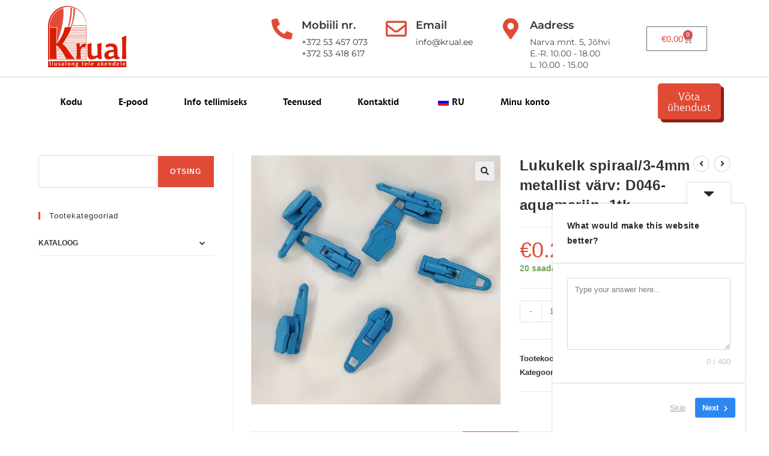

--- FILE ---
content_type: text/html; charset=UTF-8
request_url: https://krual.ee/et/toode/lukukelk-spiraal-3-4mm-metallist-varv-d046-aquamariin-1tk/
body_size: 35779
content:
<!DOCTYPE html>
<html class="html" dir="ltr" lang="et" prefix="og: https://ogp.me/ns#">
<head>
<meta charset="UTF-8">
<link rel="profile" href="https://gmpg.org/xfn/11">
<title>Lukukelk spiraal/3-4mm metallist - krual.ee</title>
<!-- All in One SEO Pro 4.8.3.2 - aioseo.com -->
<meta name="description" content="Lukukelk spiraal/3-4mm, metallist, värv: D046-aquamariin, 1tk" />
<meta name="robots" content="max-image-preview:large" />
<meta name="keywords" content="lukukelk,бегунок для молнии" />
<link rel="canonical" href="https://krual.ee/et/toode/lukukelk-spiraal-3-4mm-metallist-varv-d046-aquamariin-1tk/" />
<meta name="generator" content="All in One SEO Pro (AIOSEO) 4.8.3.2" />
<meta property="og:locale" content="et_EE" />
<meta property="og:site_name" content="krual.ee - Käsitöömaailm, aknakatted" />
<meta property="og:type" content="article" />
<meta property="og:title" content="Lukukelk spiraal/3-4mm metallist - krual.ee" />
<meta property="og:description" content="Lukukelk spiraal/3-4mm, metallist, värv: D046-aquamariin, 1tk" />
<meta property="og:url" content="https://krual.ee/et/toode/lukukelk-spiraal-3-4mm-metallist-varv-d046-aquamariin-1tk/" />
<meta property="og:image" content="https://krual.ee/wp-content/uploads/2024/06/lukukelk-spiraal-d046-aquamariin-kood-2878.jpg" />
<meta property="og:image:secure_url" content="https://krual.ee/wp-content/uploads/2024/06/lukukelk-spiraal-d046-aquamariin-kood-2878.jpg" />
<meta property="og:image:width" content="600" />
<meta property="og:image:height" content="600" />
<meta property="article:tag" content="lukukelk" />
<meta property="article:tag" content="бегунок для молнии" />
<meta property="article:published_time" content="2024-06-17T13:18:48+00:00" />
<meta property="article:modified_time" content="2024-06-28T08:51:17+00:00" />
<meta property="article:publisher" content="https://facebook.com/krual" />
<meta name="twitter:card" content="summary_large_image" />
<meta name="twitter:title" content="Lukukelk spiraal/3-4mm metallist - krual.ee" />
<meta name="twitter:description" content="Lukukelk spiraal/3-4mm, metallist, värv: D046-aquamariin, 1tk" />
<meta name="twitter:image" content="https://krual.ee/wp-content/uploads/2024/06/lukukelk-spiraal-d046-aquamariin-kood-2878.jpg" />
<script type="application/ld+json" class="aioseo-schema">
{"@context":"https:\/\/schema.org","@graph":[{"@type":"BreadcrumbList","@id":"https:\/\/krual.ee\/et\/toode\/lukukelk-spiraal-3-4mm-metallist-varv-d046-aquamariin-1tk\/#breadcrumblist","itemListElement":[{"@type":"ListItem","@id":"https:\/\/krual.ee\/et#listItem","position":1,"name":"Home","item":"https:\/\/krual.ee\/et","nextItem":{"@type":"ListItem","@id":"https:\/\/krual.ee\/et\/shop\/#listItem","name":"Shop"}},{"@type":"ListItem","@id":"https:\/\/krual.ee\/et\/shop\/#listItem","position":2,"name":"Shop","item":"https:\/\/krual.ee\/et\/shop\/","nextItem":{"@type":"ListItem","@id":"https:\/\/krual.ee\/et\/tootekategooria\/%d1%81atalog\/#listItem","name":"\u041a\u0430\u0442\u0430\u043b\u043e\u0433 \u0442\u043e\u0432\u0430\u0440\u043e\u0432"},"previousItem":{"@type":"ListItem","@id":"https:\/\/krual.ee\/et#listItem","name":"Home"}},{"@type":"ListItem","@id":"https:\/\/krual.ee\/et\/tootekategooria\/%d1%81atalog\/#listItem","position":3,"name":"\u041a\u0430\u0442\u0430\u043b\u043e\u0433 \u0442\u043e\u0432\u0430\u0440\u043e\u0432","item":"https:\/\/krual.ee\/et\/tootekategooria\/%d1%81atalog\/","nextItem":{"@type":"ListItem","@id":"https:\/\/krual.ee\/et\/tootekategooria\/%d1%81atalog\/tomblukud\/#listItem","name":"\u041c\u043e\u043b\u043d\u0438\u0438"},"previousItem":{"@type":"ListItem","@id":"https:\/\/krual.ee\/et\/shop\/#listItem","name":"Shop"}},{"@type":"ListItem","@id":"https:\/\/krual.ee\/et\/tootekategooria\/%d1%81atalog\/tomblukud\/#listItem","position":4,"name":"\u041c\u043e\u043b\u043d\u0438\u0438","item":"https:\/\/krual.ee\/et\/tootekategooria\/%d1%81atalog\/tomblukud\/","nextItem":{"@type":"ListItem","@id":"https:\/\/krual.ee\/et\/tootekategooria\/%d1%81atalog\/tomblukud\/tomblukkude-kelgud\/#listItem","name":"\u0411\u0435\u0433\u0443\u043d\u043a\u0438 \u0434\u043b\u044f \u043c\u043e\u043b\u043d\u0438\u0439"},"previousItem":{"@type":"ListItem","@id":"https:\/\/krual.ee\/et\/tootekategooria\/%d1%81atalog\/#listItem","name":"\u041a\u0430\u0442\u0430\u043b\u043e\u0433 \u0442\u043e\u0432\u0430\u0440\u043e\u0432"}},{"@type":"ListItem","@id":"https:\/\/krual.ee\/et\/tootekategooria\/%d1%81atalog\/tomblukud\/tomblukkude-kelgud\/#listItem","position":5,"name":"\u0411\u0435\u0433\u0443\u043d\u043a\u0438 \u0434\u043b\u044f \u043c\u043e\u043b\u043d\u0438\u0439","item":"https:\/\/krual.ee\/et\/tootekategooria\/%d1%81atalog\/tomblukud\/tomblukkude-kelgud\/","nextItem":{"@type":"ListItem","@id":"https:\/\/krual.ee\/et\/toode\/lukukelk-spiraal-3-4mm-metallist-varv-d046-aquamariin-1tk\/#listItem","name":"\u0411\u0435\u0433\u0443\u043d\u043e\u043a \u0434\u043b\u044f \u043c\u043e\u043b\u043d\u0438\u0438 \u0441\u043f\u0438\u0440\u0430\u043b\u044c\/3-4\u043c\u043c \u043c\u0435\u0442\u0430\u043b\u043b\u0438\u0447\u0435\u0441\u043a\u0438\u0439 \u0446\u0432\u0435\u0442: D046-\u0430\u043a\u0432\u0430\u043c\u0430\u0440\u0438\u043d\u043e\u0432\u044b\u0439, 1\u0448\u0442"},"previousItem":{"@type":"ListItem","@id":"https:\/\/krual.ee\/et\/tootekategooria\/%d1%81atalog\/tomblukud\/#listItem","name":"\u041c\u043e\u043b\u043d\u0438\u0438"}},{"@type":"ListItem","@id":"https:\/\/krual.ee\/et\/toode\/lukukelk-spiraal-3-4mm-metallist-varv-d046-aquamariin-1tk\/#listItem","position":6,"name":"\u0411\u0435\u0433\u0443\u043d\u043e\u043a \u0434\u043b\u044f \u043c\u043e\u043b\u043d\u0438\u0438 \u0441\u043f\u0438\u0440\u0430\u043b\u044c\/3-4\u043c\u043c \u043c\u0435\u0442\u0430\u043b\u043b\u0438\u0447\u0435\u0441\u043a\u0438\u0439 \u0446\u0432\u0435\u0442: D046-\u0430\u043a\u0432\u0430\u043c\u0430\u0440\u0438\u043d\u043e\u0432\u044b\u0439, 1\u0448\u0442","previousItem":{"@type":"ListItem","@id":"https:\/\/krual.ee\/et\/tootekategooria\/%d1%81atalog\/tomblukud\/tomblukkude-kelgud\/#listItem","name":"\u0411\u0435\u0433\u0443\u043d\u043a\u0438 \u0434\u043b\u044f \u043c\u043e\u043b\u043d\u0438\u0439"}}]},{"@type":"ItemPage","@id":"https:\/\/krual.ee\/et\/toode\/lukukelk-spiraal-3-4mm-metallist-varv-d046-aquamariin-1tk\/#itempage","url":"https:\/\/krual.ee\/et\/toode\/lukukelk-spiraal-3-4mm-metallist-varv-d046-aquamariin-1tk\/","name":"Lukukelk spiraal\/3-4mm metallist - krual.ee","description":"Lukukelk spiraal\/3-4mm, metallist, v\u00e4rv: D046-aquamariin, 1tk","inLanguage":"et","isPartOf":{"@id":"https:\/\/krual.ee\/et\/#website"},"breadcrumb":{"@id":"https:\/\/krual.ee\/et\/toode\/lukukelk-spiraal-3-4mm-metallist-varv-d046-aquamariin-1tk\/#breadcrumblist"},"image":{"@type":"ImageObject","url":"https:\/\/krual.ee\/wp-content\/uploads\/2024\/06\/lukukelk-spiraal-d046-aquamariin-kood-2878.jpg","@id":"https:\/\/krual.ee\/et\/toode\/lukukelk-spiraal-3-4mm-metallist-varv-d046-aquamariin-1tk\/#mainImage","width":600,"height":600},"primaryImageOfPage":{"@id":"https:\/\/krual.ee\/et\/toode\/lukukelk-spiraal-3-4mm-metallist-varv-d046-aquamariin-1tk\/#mainImage"},"datePublished":"2024-06-17T15:18:48+02:00","dateModified":"2024-06-28T10:51:17+02:00"},{"@type":"Organization","@id":"https:\/\/krual.ee\/et\/#organization","name":"Krual O\u00dc","description":"K\u00e4sit\u00f6\u00f6maailm, aknakatted","url":"https:\/\/krual.ee\/et\/","email":"info@krual.ee","telephone":"+37253457073","logo":{"@type":"ImageObject","url":"https:\/\/krual.ee\/wp-content\/uploads\/2024\/02\/cropped-logo512-jpg.webp","@id":"https:\/\/krual.ee\/et\/toode\/lukukelk-spiraal-3-4mm-metallist-varv-d046-aquamariin-1tk\/#organizationLogo","width":512,"height":512},"image":{"@id":"https:\/\/krual.ee\/et\/toode\/lukukelk-spiraal-3-4mm-metallist-varv-d046-aquamariin-1tk\/#organizationLogo"},"sameAs":["https:\/\/facebook.com\/krual","https:\/\/instagram.com\/krual2005"],"address":{"@id":"https:\/\/krual.ee\/et\/#postaladdress","@type":"PostalAddress","streetAddress":"Narva mnt.5, Krual O\u00dc,","postalCode":"41531","addressLocality":"J\u00f5hvi","addressCountry":"EE"}},{"@type":"WebPage","@id":"https:\/\/krual.ee\/et\/toode\/lukukelk-spiraal-3-4mm-metallist-varv-d046-aquamariin-1tk\/#webpage","url":"https:\/\/krual.ee\/et\/toode\/lukukelk-spiraal-3-4mm-metallist-varv-d046-aquamariin-1tk\/","name":"Lukukelk spiraal\/3-4mm metallist - krual.ee","description":"Lukukelk spiraal\/3-4mm, metallist, v\u00e4rv: D046-aquamariin, 1tk","inLanguage":"et","isPartOf":{"@id":"https:\/\/krual.ee\/et\/#website"},"breadcrumb":{"@id":"https:\/\/krual.ee\/et\/toode\/lukukelk-spiraal-3-4mm-metallist-varv-d046-aquamariin-1tk\/#breadcrumblist"},"image":{"@type":"ImageObject","url":"https:\/\/krual.ee\/wp-content\/uploads\/2024\/06\/lukukelk-spiraal-d046-aquamariin-kood-2878.jpg","@id":"https:\/\/krual.ee\/et\/toode\/lukukelk-spiraal-3-4mm-metallist-varv-d046-aquamariin-1tk\/#mainImage","width":600,"height":600},"primaryImageOfPage":{"@id":"https:\/\/krual.ee\/et\/toode\/lukukelk-spiraal-3-4mm-metallist-varv-d046-aquamariin-1tk\/#mainImage"},"datePublished":"2024-06-17T15:18:48+02:00","dateModified":"2024-06-28T10:51:17+02:00"},{"@type":"WebSite","@id":"https:\/\/krual.ee\/et\/#website","url":"https:\/\/krual.ee\/et\/","name":"Krual","description":"K\u00e4sit\u00f6\u00f6maailm, aknakatted","inLanguage":"et","publisher":{"@id":"https:\/\/krual.ee\/et\/#organization"}}]}
</script>
<!-- All in One SEO Pro -->
<meta name="viewport" content="width=device-width, initial-scale=1"><link rel='dns-prefetch' href='//cdnjs.cloudflare.com' />
<link rel="alternate" type="application/rss+xml" title="krual.ee &raquo; RSS" href="https://krual.ee/et/feed/" />
<link rel="alternate" title="oEmbed (JSON)" type="application/json+oembed" href="https://krual.ee/et/wp-json/oembed/1.0/embed?url=https%3A%2F%2Fkrual.ee%2Fet%2Ftoode%2Flukukelk-spiraal-3-4mm-metallist-varv-d046-aquamariin-1tk%2F" />
<link rel="alternate" title="oEmbed (XML)" type="text/xml+oembed" href="https://krual.ee/et/wp-json/oembed/1.0/embed?url=https%3A%2F%2Fkrual.ee%2Fet%2Ftoode%2Flukukelk-spiraal-3-4mm-metallist-varv-d046-aquamariin-1tk%2F&#038;format=xml" />
<!-- This site uses the Google Analytics by MonsterInsights plugin v9.11.1 - Using Analytics tracking - https://www.monsterinsights.com/ -->
<script src="//www.googletagmanager.com/gtag/js?id=G-L2R34CLLPR"  data-cfasync="false" data-wpfc-render="false" async></script>
<script data-cfasync="false" data-wpfc-render="false">
var mi_version = '9.11.1';
var mi_track_user = true;
var mi_no_track_reason = '';
var MonsterInsightsDefaultLocations = {"page_location":"https:\/\/krual.ee\/et\/toode\/lukukelk-spiraal-3-4mm-metallist-varv-d046-aquamariin-1tk\/"};
if ( typeof MonsterInsightsPrivacyGuardFilter === 'function' ) {
var MonsterInsightsLocations = (typeof MonsterInsightsExcludeQuery === 'object') ? MonsterInsightsPrivacyGuardFilter( MonsterInsightsExcludeQuery ) : MonsterInsightsPrivacyGuardFilter( MonsterInsightsDefaultLocations );
} else {
var MonsterInsightsLocations = (typeof MonsterInsightsExcludeQuery === 'object') ? MonsterInsightsExcludeQuery : MonsterInsightsDefaultLocations;
}
var disableStrs = [
'ga-disable-G-L2R34CLLPR',
];
/* Function to detect opted out users */
function __gtagTrackerIsOptedOut() {
for (var index = 0; index < disableStrs.length; index++) {
if (document.cookie.indexOf(disableStrs[index] + '=true') > -1) {
return true;
}
}
return false;
}
/* Disable tracking if the opt-out cookie exists. */
if (__gtagTrackerIsOptedOut()) {
for (var index = 0; index < disableStrs.length; index++) {
window[disableStrs[index]] = true;
}
}
/* Opt-out function */
function __gtagTrackerOptout() {
for (var index = 0; index < disableStrs.length; index++) {
document.cookie = disableStrs[index] + '=true; expires=Thu, 31 Dec 2099 23:59:59 UTC; path=/';
window[disableStrs[index]] = true;
}
}
if ('undefined' === typeof gaOptout) {
function gaOptout() {
__gtagTrackerOptout();
}
}
window.dataLayer = window.dataLayer || [];
window.MonsterInsightsDualTracker = {
helpers: {},
trackers: {},
};
if (mi_track_user) {
function __gtagDataLayer() {
dataLayer.push(arguments);
}
function __gtagTracker(type, name, parameters) {
if (!parameters) {
parameters = {};
}
if (parameters.send_to) {
__gtagDataLayer.apply(null, arguments);
return;
}
if (type === 'event') {
parameters.send_to = monsterinsights_frontend.v4_id;
var hookName = name;
if (typeof parameters['event_category'] !== 'undefined') {
hookName = parameters['event_category'] + ':' + name;
}
if (typeof MonsterInsightsDualTracker.trackers[hookName] !== 'undefined') {
MonsterInsightsDualTracker.trackers[hookName](parameters);
} else {
__gtagDataLayer('event', name, parameters);
}
} else {
__gtagDataLayer.apply(null, arguments);
}
}
__gtagTracker('js', new Date());
__gtagTracker('set', {
'developer_id.dZGIzZG': true,
});
if ( MonsterInsightsLocations.page_location ) {
__gtagTracker('set', MonsterInsightsLocations);
}
__gtagTracker('config', 'G-L2R34CLLPR', {"forceSSL":"true","link_attribution":"true"} );
window.gtag = __gtagTracker;										(function () {
/* https://developers.google.com/analytics/devguides/collection/analyticsjs/ */
/* ga and __gaTracker compatibility shim. */
var noopfn = function () {
return null;
};
var newtracker = function () {
return new Tracker();
};
var Tracker = function () {
return null;
};
var p = Tracker.prototype;
p.get = noopfn;
p.set = noopfn;
p.send = function () {
var args = Array.prototype.slice.call(arguments);
args.unshift('send');
__gaTracker.apply(null, args);
};
var __gaTracker = function () {
var len = arguments.length;
if (len === 0) {
return;
}
var f = arguments[len - 1];
if (typeof f !== 'object' || f === null || typeof f.hitCallback !== 'function') {
if ('send' === arguments[0]) {
var hitConverted, hitObject = false, action;
if ('event' === arguments[1]) {
if ('undefined' !== typeof arguments[3]) {
hitObject = {
'eventAction': arguments[3],
'eventCategory': arguments[2],
'eventLabel': arguments[4],
'value': arguments[5] ? arguments[5] : 1,
}
}
}
if ('pageview' === arguments[1]) {
if ('undefined' !== typeof arguments[2]) {
hitObject = {
'eventAction': 'page_view',
'page_path': arguments[2],
}
}
}
if (typeof arguments[2] === 'object') {
hitObject = arguments[2];
}
if (typeof arguments[5] === 'object') {
Object.assign(hitObject, arguments[5]);
}
if ('undefined' !== typeof arguments[1].hitType) {
hitObject = arguments[1];
if ('pageview' === hitObject.hitType) {
hitObject.eventAction = 'page_view';
}
}
if (hitObject) {
action = 'timing' === arguments[1].hitType ? 'timing_complete' : hitObject.eventAction;
hitConverted = mapArgs(hitObject);
__gtagTracker('event', action, hitConverted);
}
}
return;
}
function mapArgs(args) {
var arg, hit = {};
var gaMap = {
'eventCategory': 'event_category',
'eventAction': 'event_action',
'eventLabel': 'event_label',
'eventValue': 'event_value',
'nonInteraction': 'non_interaction',
'timingCategory': 'event_category',
'timingVar': 'name',
'timingValue': 'value',
'timingLabel': 'event_label',
'page': 'page_path',
'location': 'page_location',
'title': 'page_title',
'referrer' : 'page_referrer',
};
for (arg in args) {
if (!(!args.hasOwnProperty(arg) || !gaMap.hasOwnProperty(arg))) {
hit[gaMap[arg]] = args[arg];
} else {
hit[arg] = args[arg];
}
}
return hit;
}
try {
f.hitCallback();
} catch (ex) {
}
};
__gaTracker.create = newtracker;
__gaTracker.getByName = newtracker;
__gaTracker.getAll = function () {
return [];
};
__gaTracker.remove = noopfn;
__gaTracker.loaded = true;
window['__gaTracker'] = __gaTracker;
})();
} else {
console.log("");
(function () {
function __gtagTracker() {
return null;
}
window['__gtagTracker'] = __gtagTracker;
window['gtag'] = __gtagTracker;
})();
}
</script>
<!-- / Google Analytics by MonsterInsights -->
<style id='wp-img-auto-sizes-contain-inline-css'>
img:is([sizes=auto i],[sizes^="auto," i]){contain-intrinsic-size:3000px 1500px}
/*# sourceURL=wp-img-auto-sizes-contain-inline-css */
</style>
<!-- <link rel='stylesheet' id='sina-morphing-anim-css' href='https://krual.ee/wp-content/plugins/dethemekit-for-elementor/includes/ext/sina/assets/css/sina-morphing.min.css?ver=2.1.10' media='all' /> -->
<!-- <link rel='stylesheet' id='de-scroll-animation-css-css' href='https://krual.ee/wp-content/plugins/dethemekit-for-elementor/includes/ext/sina/assets/css/de-scroll-animation.css?ver=2.1.10' media='all' /> -->
<!-- <link rel='stylesheet' id='de-reveal-animation-css-css' href='https://krual.ee/wp-content/plugins/dethemekit-for-elementor/includes/ext/sina/assets/css/de-reveal-animation.css?ver=2.1.10' media='all' /> -->
<!-- <link rel='stylesheet' id='de-curtain-animation-revealer-css' href='https://krual.ee/wp-content/plugins/dethemekit-for-elementor/includes/ext/sina/assets/css/revealer.css?ver=2.1.10' media='all' /> -->
<!-- <link rel='stylesheet' id='de-reveal-curtain-animation-css-css' href='https://krual.ee/wp-content/plugins/dethemekit-for-elementor/includes/ext/sina/assets/css/de-reveal-curtain-animation.css?ver=2.1.10' media='all' /> -->
<!-- <link rel='stylesheet' id='de-reveal-letter-decolines-css-css' href='https://krual.ee/wp-content/plugins/dethemekit-for-elementor/includes/ext/sina/assets/css/letter/decolines.css?ver=2.1.10' media='all' /> -->
<!-- <link rel='stylesheet' id='de-reveal-letter-normalize-css-css' href='https://krual.ee/wp-content/plugins/dethemekit-for-elementor/includes/ext/sina/assets/css/letter/normalize.css?ver=2.1.10' media='all' /> -->
<!-- <link rel='stylesheet' id='de-reveal-letter-lettereffect-css-css' href='https://krual.ee/wp-content/plugins/dethemekit-for-elementor/includes/ext/sina/assets/css/letter/lettereffect.css?ver=2.1.10' media='all' /> -->
<!-- <link rel='stylesheet' id='de-reveal-letter-pater-css-css' href='https://krual.ee/wp-content/plugins/dethemekit-for-elementor/includes/ext/sina/assets/css/letter/pater.css?ver=2.1.10' media='all' /> -->
<!-- <link rel='stylesheet' id='de-staggering-animate-css' href='https://krual.ee/wp-content/plugins/dethemekit-for-elementor/includes/ext/sina/assets/css/de_staggering/animate.css?ver=2.1.10' media='all' /> -->
<!-- <link rel='stylesheet' id='de-staggering-css-css' href='https://krual.ee/wp-content/plugins/dethemekit-for-elementor/includes/ext/sina/assets/css/de_staggering/de-staggering.css?ver=2.1.10' media='all' /> -->
<!-- <link rel='stylesheet' id='wp-block-library-css' href='https://krual.ee/wp-includes/css/dist/block-library/style.min.css?ver=6.9' media='all' /> -->
<link rel="stylesheet" type="text/css" href="//krual.ee/wp-content/cache/wpfc-minified/osfgcdj/dcp00.css" media="all"/>
<style id='wp-block-search-inline-css'>
.wp-block-search__button{margin-left:10px;word-break:normal}.wp-block-search__button.has-icon{line-height:0}.wp-block-search__button svg{height:1.25em;min-height:24px;min-width:24px;width:1.25em;fill:currentColor;vertical-align:text-bottom}:where(.wp-block-search__button){border:1px solid #ccc;padding:6px 10px}.wp-block-search__inside-wrapper{display:flex;flex:auto;flex-wrap:nowrap;max-width:100%}.wp-block-search__label{width:100%}.wp-block-search.wp-block-search__button-only .wp-block-search__button{box-sizing:border-box;display:flex;flex-shrink:0;justify-content:center;margin-left:0;max-width:100%}.wp-block-search.wp-block-search__button-only .wp-block-search__inside-wrapper{min-width:0!important;transition-property:width}.wp-block-search.wp-block-search__button-only .wp-block-search__input{flex-basis:100%;transition-duration:.3s}.wp-block-search.wp-block-search__button-only.wp-block-search__searchfield-hidden,.wp-block-search.wp-block-search__button-only.wp-block-search__searchfield-hidden .wp-block-search__inside-wrapper{overflow:hidden}.wp-block-search.wp-block-search__button-only.wp-block-search__searchfield-hidden .wp-block-search__input{border-left-width:0!important;border-right-width:0!important;flex-basis:0;flex-grow:0;margin:0;min-width:0!important;padding-left:0!important;padding-right:0!important;width:0!important}:where(.wp-block-search__input){appearance:none;border:1px solid #949494;flex-grow:1;font-family:inherit;font-size:inherit;font-style:inherit;font-weight:inherit;letter-spacing:inherit;line-height:inherit;margin-left:0;margin-right:0;min-width:3rem;padding:8px;text-decoration:unset!important;text-transform:inherit}:where(.wp-block-search__button-inside .wp-block-search__inside-wrapper){background-color:#fff;border:1px solid #949494;box-sizing:border-box;padding:4px}:where(.wp-block-search__button-inside .wp-block-search__inside-wrapper) .wp-block-search__input{border:none;border-radius:0;padding:0 4px}:where(.wp-block-search__button-inside .wp-block-search__inside-wrapper) .wp-block-search__input:focus{outline:none}:where(.wp-block-search__button-inside .wp-block-search__inside-wrapper) :where(.wp-block-search__button){padding:4px 8px}.wp-block-search.aligncenter .wp-block-search__inside-wrapper{margin:auto}.wp-block[data-align=right] .wp-block-search.wp-block-search__button-only .wp-block-search__inside-wrapper{float:right}
/*# sourceURL=https://krual.ee/wp-includes/blocks/search/style.min.css */
</style>
<style id='wp-block-search-theme-inline-css'>
.wp-block-search .wp-block-search__label{font-weight:700}.wp-block-search__button{border:1px solid #ccc;padding:.375em .625em}
/*# sourceURL=https://krual.ee/wp-includes/blocks/search/theme.min.css */
</style>
<!-- <link rel='stylesheet' id='wc-blocks-style-css' href='https://krual.ee/wp-content/plugins/woocommerce/assets/client/blocks/wc-blocks.css?ver=wc-10.1.3' media='all' /> -->
<link rel="stylesheet" type="text/css" href="//krual.ee/wp-content/cache/wpfc-minified/dswv7pts/dcp00.css" media="all"/>
<style id='global-styles-inline-css'>
:root{--wp--preset--aspect-ratio--square: 1;--wp--preset--aspect-ratio--4-3: 4/3;--wp--preset--aspect-ratio--3-4: 3/4;--wp--preset--aspect-ratio--3-2: 3/2;--wp--preset--aspect-ratio--2-3: 2/3;--wp--preset--aspect-ratio--16-9: 16/9;--wp--preset--aspect-ratio--9-16: 9/16;--wp--preset--color--black: #000000;--wp--preset--color--cyan-bluish-gray: #abb8c3;--wp--preset--color--white: #ffffff;--wp--preset--color--pale-pink: #f78da7;--wp--preset--color--vivid-red: #cf2e2e;--wp--preset--color--luminous-vivid-orange: #ff6900;--wp--preset--color--luminous-vivid-amber: #fcb900;--wp--preset--color--light-green-cyan: #7bdcb5;--wp--preset--color--vivid-green-cyan: #00d084;--wp--preset--color--pale-cyan-blue: #8ed1fc;--wp--preset--color--vivid-cyan-blue: #0693e3;--wp--preset--color--vivid-purple: #9b51e0;--wp--preset--gradient--vivid-cyan-blue-to-vivid-purple: linear-gradient(135deg,rgb(6,147,227) 0%,rgb(155,81,224) 100%);--wp--preset--gradient--light-green-cyan-to-vivid-green-cyan: linear-gradient(135deg,rgb(122,220,180) 0%,rgb(0,208,130) 100%);--wp--preset--gradient--luminous-vivid-amber-to-luminous-vivid-orange: linear-gradient(135deg,rgb(252,185,0) 0%,rgb(255,105,0) 100%);--wp--preset--gradient--luminous-vivid-orange-to-vivid-red: linear-gradient(135deg,rgb(255,105,0) 0%,rgb(207,46,46) 100%);--wp--preset--gradient--very-light-gray-to-cyan-bluish-gray: linear-gradient(135deg,rgb(238,238,238) 0%,rgb(169,184,195) 100%);--wp--preset--gradient--cool-to-warm-spectrum: linear-gradient(135deg,rgb(74,234,220) 0%,rgb(151,120,209) 20%,rgb(207,42,186) 40%,rgb(238,44,130) 60%,rgb(251,105,98) 80%,rgb(254,248,76) 100%);--wp--preset--gradient--blush-light-purple: linear-gradient(135deg,rgb(255,206,236) 0%,rgb(152,150,240) 100%);--wp--preset--gradient--blush-bordeaux: linear-gradient(135deg,rgb(254,205,165) 0%,rgb(254,45,45) 50%,rgb(107,0,62) 100%);--wp--preset--gradient--luminous-dusk: linear-gradient(135deg,rgb(255,203,112) 0%,rgb(199,81,192) 50%,rgb(65,88,208) 100%);--wp--preset--gradient--pale-ocean: linear-gradient(135deg,rgb(255,245,203) 0%,rgb(182,227,212) 50%,rgb(51,167,181) 100%);--wp--preset--gradient--electric-grass: linear-gradient(135deg,rgb(202,248,128) 0%,rgb(113,206,126) 100%);--wp--preset--gradient--midnight: linear-gradient(135deg,rgb(2,3,129) 0%,rgb(40,116,252) 100%);--wp--preset--font-size--small: 13px;--wp--preset--font-size--medium: 20px;--wp--preset--font-size--large: 36px;--wp--preset--font-size--x-large: 42px;--wp--preset--spacing--20: 0.44rem;--wp--preset--spacing--30: 0.67rem;--wp--preset--spacing--40: 1rem;--wp--preset--spacing--50: 1.5rem;--wp--preset--spacing--60: 2.25rem;--wp--preset--spacing--70: 3.38rem;--wp--preset--spacing--80: 5.06rem;--wp--preset--shadow--natural: 6px 6px 9px rgba(0, 0, 0, 0.2);--wp--preset--shadow--deep: 12px 12px 50px rgba(0, 0, 0, 0.4);--wp--preset--shadow--sharp: 6px 6px 0px rgba(0, 0, 0, 0.2);--wp--preset--shadow--outlined: 6px 6px 0px -3px rgb(255, 255, 255), 6px 6px rgb(0, 0, 0);--wp--preset--shadow--crisp: 6px 6px 0px rgb(0, 0, 0);}:where(.is-layout-flex){gap: 0.5em;}:where(.is-layout-grid){gap: 0.5em;}body .is-layout-flex{display: flex;}.is-layout-flex{flex-wrap: wrap;align-items: center;}.is-layout-flex > :is(*, div){margin: 0;}body .is-layout-grid{display: grid;}.is-layout-grid > :is(*, div){margin: 0;}:where(.wp-block-columns.is-layout-flex){gap: 2em;}:where(.wp-block-columns.is-layout-grid){gap: 2em;}:where(.wp-block-post-template.is-layout-flex){gap: 1.25em;}:where(.wp-block-post-template.is-layout-grid){gap: 1.25em;}.has-black-color{color: var(--wp--preset--color--black) !important;}.has-cyan-bluish-gray-color{color: var(--wp--preset--color--cyan-bluish-gray) !important;}.has-white-color{color: var(--wp--preset--color--white) !important;}.has-pale-pink-color{color: var(--wp--preset--color--pale-pink) !important;}.has-vivid-red-color{color: var(--wp--preset--color--vivid-red) !important;}.has-luminous-vivid-orange-color{color: var(--wp--preset--color--luminous-vivid-orange) !important;}.has-luminous-vivid-amber-color{color: var(--wp--preset--color--luminous-vivid-amber) !important;}.has-light-green-cyan-color{color: var(--wp--preset--color--light-green-cyan) !important;}.has-vivid-green-cyan-color{color: var(--wp--preset--color--vivid-green-cyan) !important;}.has-pale-cyan-blue-color{color: var(--wp--preset--color--pale-cyan-blue) !important;}.has-vivid-cyan-blue-color{color: var(--wp--preset--color--vivid-cyan-blue) !important;}.has-vivid-purple-color{color: var(--wp--preset--color--vivid-purple) !important;}.has-black-background-color{background-color: var(--wp--preset--color--black) !important;}.has-cyan-bluish-gray-background-color{background-color: var(--wp--preset--color--cyan-bluish-gray) !important;}.has-white-background-color{background-color: var(--wp--preset--color--white) !important;}.has-pale-pink-background-color{background-color: var(--wp--preset--color--pale-pink) !important;}.has-vivid-red-background-color{background-color: var(--wp--preset--color--vivid-red) !important;}.has-luminous-vivid-orange-background-color{background-color: var(--wp--preset--color--luminous-vivid-orange) !important;}.has-luminous-vivid-amber-background-color{background-color: var(--wp--preset--color--luminous-vivid-amber) !important;}.has-light-green-cyan-background-color{background-color: var(--wp--preset--color--light-green-cyan) !important;}.has-vivid-green-cyan-background-color{background-color: var(--wp--preset--color--vivid-green-cyan) !important;}.has-pale-cyan-blue-background-color{background-color: var(--wp--preset--color--pale-cyan-blue) !important;}.has-vivid-cyan-blue-background-color{background-color: var(--wp--preset--color--vivid-cyan-blue) !important;}.has-vivid-purple-background-color{background-color: var(--wp--preset--color--vivid-purple) !important;}.has-black-border-color{border-color: var(--wp--preset--color--black) !important;}.has-cyan-bluish-gray-border-color{border-color: var(--wp--preset--color--cyan-bluish-gray) !important;}.has-white-border-color{border-color: var(--wp--preset--color--white) !important;}.has-pale-pink-border-color{border-color: var(--wp--preset--color--pale-pink) !important;}.has-vivid-red-border-color{border-color: var(--wp--preset--color--vivid-red) !important;}.has-luminous-vivid-orange-border-color{border-color: var(--wp--preset--color--luminous-vivid-orange) !important;}.has-luminous-vivid-amber-border-color{border-color: var(--wp--preset--color--luminous-vivid-amber) !important;}.has-light-green-cyan-border-color{border-color: var(--wp--preset--color--light-green-cyan) !important;}.has-vivid-green-cyan-border-color{border-color: var(--wp--preset--color--vivid-green-cyan) !important;}.has-pale-cyan-blue-border-color{border-color: var(--wp--preset--color--pale-cyan-blue) !important;}.has-vivid-cyan-blue-border-color{border-color: var(--wp--preset--color--vivid-cyan-blue) !important;}.has-vivid-purple-border-color{border-color: var(--wp--preset--color--vivid-purple) !important;}.has-vivid-cyan-blue-to-vivid-purple-gradient-background{background: var(--wp--preset--gradient--vivid-cyan-blue-to-vivid-purple) !important;}.has-light-green-cyan-to-vivid-green-cyan-gradient-background{background: var(--wp--preset--gradient--light-green-cyan-to-vivid-green-cyan) !important;}.has-luminous-vivid-amber-to-luminous-vivid-orange-gradient-background{background: var(--wp--preset--gradient--luminous-vivid-amber-to-luminous-vivid-orange) !important;}.has-luminous-vivid-orange-to-vivid-red-gradient-background{background: var(--wp--preset--gradient--luminous-vivid-orange-to-vivid-red) !important;}.has-very-light-gray-to-cyan-bluish-gray-gradient-background{background: var(--wp--preset--gradient--very-light-gray-to-cyan-bluish-gray) !important;}.has-cool-to-warm-spectrum-gradient-background{background: var(--wp--preset--gradient--cool-to-warm-spectrum) !important;}.has-blush-light-purple-gradient-background{background: var(--wp--preset--gradient--blush-light-purple) !important;}.has-blush-bordeaux-gradient-background{background: var(--wp--preset--gradient--blush-bordeaux) !important;}.has-luminous-dusk-gradient-background{background: var(--wp--preset--gradient--luminous-dusk) !important;}.has-pale-ocean-gradient-background{background: var(--wp--preset--gradient--pale-ocean) !important;}.has-electric-grass-gradient-background{background: var(--wp--preset--gradient--electric-grass) !important;}.has-midnight-gradient-background{background: var(--wp--preset--gradient--midnight) !important;}.has-small-font-size{font-size: var(--wp--preset--font-size--small) !important;}.has-medium-font-size{font-size: var(--wp--preset--font-size--medium) !important;}.has-large-font-size{font-size: var(--wp--preset--font-size--large) !important;}.has-x-large-font-size{font-size: var(--wp--preset--font-size--x-large) !important;}
/*# sourceURL=global-styles-inline-css */
</style>
<style id='classic-theme-styles-inline-css'>
/*! This file is auto-generated */
.wp-block-button__link{color:#fff;background-color:#32373c;border-radius:9999px;box-shadow:none;text-decoration:none;padding:calc(.667em + 2px) calc(1.333em + 2px);font-size:1.125em}.wp-block-file__button{background:#32373c;color:#fff;text-decoration:none}
/*# sourceURL=/wp-includes/css/classic-themes.min.css */
</style>
<!-- <link rel='stylesheet' id='photoswipe-css' href='https://krual.ee/wp-content/plugins/woocommerce/assets/css/photoswipe/photoswipe.min.css?ver=10.1.3' media='all' /> -->
<!-- <link rel='stylesheet' id='photoswipe-default-skin-css' href='https://krual.ee/wp-content/plugins/woocommerce/assets/css/photoswipe/default-skin/default-skin.min.css?ver=10.1.3' media='all' /> -->
<link rel="stylesheet" type="text/css" href="//krual.ee/wp-content/cache/wpfc-minified/jpfahbqk/dcp00.css" media="all"/>
<style id='woocommerce-inline-inline-css'>
.woocommerce form .form-row .required { visibility: visible; }
/*# sourceURL=woocommerce-inline-inline-css */
</style>
<!-- <link rel='stylesheet' id='trp-language-switcher-style-css' href='https://krual.ee/wp-content/plugins/translatepress-multilingual/assets/css/trp-language-switcher.css?ver=2.9.23' media='all' /> -->
<!-- <link rel='stylesheet' id='montonio-style-css' href='https://krual.ee/wp-content/plugins/montonio-for-woocommerce/assets/css/montonio-style.css?ver=9.0.6' media='all' /> -->
<link rel="stylesheet" type="text/css" href="//krual.ee/wp-content/cache/wpfc-minified/f4luw9qw/dcp00.css" media="all"/>
<link rel='stylesheet' id='select2css-css' href='//cdnjs.cloudflare.com/ajax/libs/select2/4.0.7/css/select2.css?ver=1.0' media='all' />
<!-- <link rel='stylesheet' id='brands-styles-css' href='https://krual.ee/wp-content/plugins/woocommerce/assets/css/brands.css?ver=10.1.3' media='all' /> -->
<!-- <link rel='stylesheet' id='oceanwp-woo-mini-cart-css' href='https://krual.ee/wp-content/themes/oceanwp/assets/css/woo/woo-mini-cart.min.css?ver=6.9' media='all' /> -->
<!-- <link rel='stylesheet' id='font-awesome-css' href='https://krual.ee/wp-content/themes/oceanwp/assets/fonts/fontawesome/css/all.min.css?ver=6.7.2' media='all' /> -->
<!-- <link rel='stylesheet' id='simple-line-icons-css' href='https://krual.ee/wp-content/themes/oceanwp/assets/css/third/simple-line-icons.min.css?ver=2.4.0' media='all' /> -->
<!-- <link rel='stylesheet' id='oceanwp-style-css' href='https://krual.ee/wp-content/themes/oceanwp/assets/css/style.min.css?ver=4.1.0' media='all' /> -->
<!-- <link rel='stylesheet' id='font-awesome-four-css' href='https://krual.ee/wp-content/plugins/dethemekit-for-elementor/assets/css/font-awesome.min.css?ver=2.1.10' media='all' /> -->
<!-- <link rel='stylesheet' id='simple-line-icons-wl-css' href='https://krual.ee/wp-content/plugins/dethemekit-for-elementor/assets/css/simple-line-icons.css?ver=2.1.10' media='all' /> -->
<!-- <link rel='stylesheet' id='htflexboxgrid-css' href='https://krual.ee/wp-content/plugins/dethemekit-for-elementor/assets/css/htflexboxgrid.css?ver=2.1.10' media='all' /> -->
<!-- <link rel='stylesheet' id='slick-css' href='https://krual.ee/wp-content/plugins/dethemekit-for-elementor/assets/css/slick.css?ver=2.1.10' media='all' /> -->
<!-- <link rel='stylesheet' id='dethemekit-widgets-css' href='https://krual.ee/wp-content/plugins/dethemekit-for-elementor/assets/css/dethemekit-widgets.css?ver=2.1.10' media='all' /> -->
<link rel="stylesheet" type="text/css" href="//krual.ee/wp-content/cache/wpfc-minified/eqjzgm9c/dcp00.css" media="all"/>
<style id='dethemekit-widgets-inline-css'>
.woocommerce #respond input#submit.alt, .woocommerce a.button.alt, .woocommerce button.button.alt, .woocommerce input.button.alt,.woocommerce #respond input#submit.alt:hover, .woocommerce a.button.alt:hover, .woocommerce button.button.alt:hover, .woocommerce input.button.alt:hover,.woocommerce a.button,.woocommerce a.button:hover,.woocommerce button.button,.woocommerce button.button:hover,.woocommerce a.remove:hover,.woocommerce a.button.wc-backward,.woocommerce a.button.wc-backward:hover{background-color:}.woocommerce #respond input#submit.alt, .woocommerce a.button.alt, .woocommerce button.button.alt, .woocommerce input.button.alt,.woocommerce #respond input#submit.alt:hover, .woocommerce a.button.alt:hover, .woocommerce button.button.alt:hover, .woocommerce input.button.alt:hover,.woocommerce a.button,.woocommerce a.button:hover,.woocommerce button.button,.woocommerce button.button:hover, .woocommerce a.button.wc-backward,.woocommerce button.button:disabled, .woocommerce button.button:disabled[disabled],.woocommerce .cart-collaterals .cart_totals .wc-proceed-to-checkout a.wc-forward{color:}.woocommerce a.remove{color: !important}.woocommerce .woocommerce-cart-form a.button, .woocommerce .woocommerce-cart-form button.button[type="submit"], .woocommerce .cart-collaterals a.checkout-button, .woocommerce .return-to-shop a.button.wc-backward{border:1px  }.woocommerce-info,.woocommerce-message,.woocommerce-error{border-top-color:}.woocommerce-info::before,.woocommerce-message::before,.woocommerce-error::before{color: !important}{color:#F9F7F5 !important}{color:#F9F7F5 !important}{color:#F9F7F5 !important}{color:#F9F7F5 !important}h1, h2, h3, h4, h5, h6{color:}body, a{color:}
/*# sourceURL=dethemekit-widgets-inline-css */
</style>
<!-- <link rel='stylesheet' id='dethemekit-de-carousel-css' href='https://krual.ee/wp-content/plugins/dethemekit-for-elementor/assets/css/dethemekit-de-carousel.css?ver=2.1.10' media='all' /> -->
<!-- <link rel='stylesheet' id='elementor-frontend-css' href='https://krual.ee/wp-content/plugins/elementor/assets/css/frontend.min.css?ver=3.29.2' media='all' /> -->
<!-- <link rel='stylesheet' id='widget-image-css' href='https://krual.ee/wp-content/plugins/elementor/assets/css/widget-image.min.css?ver=3.29.2' media='all' /> -->
<!-- <link rel='stylesheet' id='widget-icon-box-css' href='https://krual.ee/wp-content/plugins/elementor/assets/css/widget-icon-box.min.css?ver=3.29.2' media='all' /> -->
<!-- <link rel='stylesheet' id='widget-woocommerce-menu-cart-css' href='https://krual.ee/wp-content/plugins/elementor-pro/assets/css/widget-woocommerce-menu-cart.min.css?ver=3.29.2' media='all' /> -->
<!-- <link rel='stylesheet' id='widget-nav-menu-css' href='https://krual.ee/wp-content/plugins/elementor-pro/assets/css/widget-nav-menu.min.css?ver=3.29.2' media='all' /> -->
<!-- <link rel='stylesheet' id='e-sticky-css' href='https://krual.ee/wp-content/plugins/elementor-pro/assets/css/modules/sticky.min.css?ver=3.29.2' media='all' /> -->
<!-- <link rel='stylesheet' id='widget-heading-css' href='https://krual.ee/wp-content/plugins/elementor/assets/css/widget-heading.min.css?ver=3.29.2' media='all' /> -->
<!-- <link rel='stylesheet' id='widget-icon-list-css' href='https://krual.ee/wp-content/plugins/elementor/assets/css/widget-icon-list.min.css?ver=3.29.2' media='all' /> -->
<!-- <link rel='stylesheet' id='widget-social-icons-css' href='https://krual.ee/wp-content/plugins/elementor/assets/css/widget-social-icons.min.css?ver=3.29.2' media='all' /> -->
<!-- <link rel='stylesheet' id='e-apple-webkit-css' href='https://krual.ee/wp-content/plugins/elementor/assets/css/conditionals/apple-webkit.min.css?ver=3.29.2' media='all' /> -->
<!-- <link rel='stylesheet' id='elementor-icons-css' href='https://krual.ee/wp-content/plugins/elementor/assets/lib/eicons/css/elementor-icons.min.css?ver=5.40.0' media='all' /> -->
<link rel="stylesheet" type="text/css" href="//krual.ee/wp-content/cache/wpfc-minified/kca2gayp/dcp00.css" media="all"/>
<link rel='stylesheet' id='elementor-post-12-css' href='https://krual.ee/wp-content/uploads/elementor/css/post-12.css?ver=1750856787' media='all' />
<!-- <link rel='stylesheet' id='de-sticky-frontend-css' href='https://krual.ee/wp-content/plugins/dethemekit-for-elementor/assets/css/de-sticky-frontend.css?ver=2.1.10' media='all' /> -->
<!-- <link rel='stylesheet' id='de-product-display-css' href='https://krual.ee/wp-content/plugins/dethemekit-for-elementor/assets/css/de-product-display.css?ver=2.1.10' media='all' /> -->
<link rel="stylesheet" type="text/css" href="//krual.ee/wp-content/cache/wpfc-minified/6zaih1dr/dcp00.css" media="all"/>
<link rel='stylesheet' id='elementor-post-152-css' href='https://krual.ee/wp-content/uploads/elementor/css/post-152.css?ver=1750856787' media='all' />
<link rel='stylesheet' id='elementor-post-75-css' href='https://krual.ee/wp-content/uploads/elementor/css/post-75.css?ver=1750856787' media='all' />
<!-- <link rel='stylesheet' id='oceanwp-woocommerce-css' href='https://krual.ee/wp-content/themes/oceanwp/assets/css/woo/woocommerce.min.css?ver=6.9' media='all' /> -->
<!-- <link rel='stylesheet' id='oceanwp-woo-star-font-css' href='https://krual.ee/wp-content/themes/oceanwp/assets/css/woo/woo-star-font.min.css?ver=6.9' media='all' /> -->
<!-- <link rel='stylesheet' id='oceanwp-woo-quick-view-css' href='https://krual.ee/wp-content/themes/oceanwp/assets/css/woo/woo-quick-view.min.css?ver=6.9' media='all' /> -->
<!-- <link rel='stylesheet' id='oceanwp-woo-floating-bar-css' href='https://krual.ee/wp-content/themes/oceanwp/assets/css/woo/woo-floating-bar.min.css?ver=6.9' media='all' /> -->
<!-- <link rel='stylesheet' id='ecs-styles-css' href='https://krual.ee/wp-content/plugins/dethemekit-for-elementor/assets/css/de_loop/ecs-style.css?ver=2.1.10' media='all' /> -->
<!-- <link rel='stylesheet' id='elementor-gf-local-roboto-css' href='https://krual.ee/wp-content/uploads/elementor/google-fonts/css/roboto.css?ver=1743665851' media='all' /> -->
<!-- <link rel='stylesheet' id='elementor-gf-local-robotoslab-css' href='https://krual.ee/wp-content/uploads/elementor/google-fonts/css/robotoslab.css?ver=1743665852' media='all' /> -->
<!-- <link rel='stylesheet' id='elementor-gf-local-montserrat-css' href='https://krual.ee/wp-content/uploads/elementor/google-fonts/css/montserrat.css?ver=1743665853' media='all' /> -->
<!-- <link rel='stylesheet' id='elementor-icons-shared-0-css' href='https://krual.ee/wp-content/plugins/elementor/assets/lib/font-awesome/css/fontawesome.min.css?ver=5.15.3' media='all' /> -->
<!-- <link rel='stylesheet' id='elementor-icons-fa-solid-css' href='https://krual.ee/wp-content/plugins/elementor/assets/lib/font-awesome/css/solid.min.css?ver=5.15.3' media='all' /> -->
<!-- <link rel='stylesheet' id='elementor-icons-fa-regular-css' href='https://krual.ee/wp-content/plugins/elementor/assets/lib/font-awesome/css/regular.min.css?ver=5.15.3' media='all' /> -->
<!-- <link rel='stylesheet' id='elementor-icons-fa-brands-css' href='https://krual.ee/wp-content/plugins/elementor/assets/lib/font-awesome/css/brands.min.css?ver=5.15.3' media='all' /> -->
<link rel="stylesheet" type="text/css" href="//krual.ee/wp-content/cache/wpfc-minified/kxj9tprw/dcp00.css" media="all"/>
<script type="text/template" id="tmpl-variation-template">
<div class="woocommerce-variation-description">{{{ data.variation.variation_description }}}</div>
<div class="woocommerce-variation-price">{{{ data.variation.price_html }}}</div>
<div class="woocommerce-variation-availability">{{{ data.variation.availability_html }}}</div>
</script>
<script type="text/template" id="tmpl-unavailable-variation-template">
<p role="alert">Vabandame, see toode ei ole saadaval. Palun proovi teistsugust kombinatsiooni.</p>
</script>
<script src='//krual.ee/wp-content/cache/wpfc-minified/7m3ajwpj/dcp2z.js' type="text/javascript"></script>
<!-- <script src="https://krual.ee/wp-content/plugins/dethemekit-for-elementor/assets/js/jquery-1.12.4-wp.js?ver=6.9" id="jquery-js"></script> -->
<!-- <script src="https://krual.ee/wp-content/plugins/google-analytics-for-wordpress/assets/js/frontend-gtag.min.js?ver=9.11.1" id="monsterinsights-frontend-script-js" async data-wp-strategy="async"></script> -->
<script data-cfasync="false" data-wpfc-render="false" id='monsterinsights-frontend-script-js-extra'>var monsterinsights_frontend = {"js_events_tracking":"true","download_extensions":"doc,pdf,ppt,zip,xls,docx,pptx,xlsx","inbound_paths":"[{\"path\":\"\\\/go\\\/\",\"label\":\"affiliate\"},{\"path\":\"\\\/recommend\\\/\",\"label\":\"affiliate\"}]","home_url":"https:\/\/krual.ee\/et","hash_tracking":"false","v4_id":"G-L2R34CLLPR"};</script>
<script src='//krual.ee/wp-content/cache/wpfc-minified/md4k8ims/dcp2z.js' type="text/javascript"></script>
<!-- <script src="https://krual.ee/wp-content/plugins/dethemekit-for-elementor/assets/js/jquery-migrate-1.4.1-wp.js?ver=6.9" id="jquery-migrate-js"></script> -->
<script id="print-invoices-packing-slip-labels-for-woocommerce_public-js-extra">
var wf_pklist_params_public = {"show_document_preview":"No","document_access_type":"logged_in","is_user_logged_in":"","msgs":{"invoice_number_prompt_free_order":"\u201eArve seadetes \u003E T\u00e4psemalt\u201c on valik \u201eGenereeri tasuta tellimuste jaoks arve\u201c keelatud. Te proovite selle tasuta tellimuse jaoks arvet genereerida. Kas j\u00e4tkata?","creditnote_number_prompt":"Selle tellimuse tagasimaksel n\u00e4ib olevat veel krediidinumbrit. Kas soovite selle k\u00e4sitsi genereerida?","invoice_number_prompt_no_from_addr":"Palun t\u00e4ida plugina \u00fcldistes seadetes saatja aadressi v\u00e4li.","invoice_title_prompt":"Arve","invoice_number_prompt":"numbrit pole veel genereeritud. Kas soovite selle k\u00e4sitsi genereerida?","pop_dont_show_again":false,"request_error":"Taotluse viga.","error_loading_data":"Viga andmete laadimisel.","min_value_error":"minimaalne v\u00e4\u00e4rtus peaks olema","generating_document_text":"Dokumendi genereerimine...","new_tab_open_error":"Uue vahelehe avamine eba\u00f5nnestus. Palun kontrollige oma brauseri seadeid."}};
//# sourceURL=print-invoices-packing-slip-labels-for-woocommerce_public-js-extra
</script>
<script src='//krual.ee/wp-content/cache/wpfc-minified/2enlrk1h/dcp00.js' type="text/javascript"></script>
<!-- <script src="https://krual.ee/wp-content/plugins/print-invoices-packing-slip-labels-for-woocommerce/public/js/wf-woocommerce-packing-list-public.js?ver=4.8.0" id="print-invoices-packing-slip-labels-for-woocommerce_public-js"></script> -->
<!-- <script src="https://krual.ee/wp-content/plugins/woocommerce/assets/js/jquery-blockui/jquery.blockUI.min.js?ver=2.7.0-wc.10.1.3" id="jquery-blockui-js" defer data-wp-strategy="defer"></script> -->
<script id="wc-add-to-cart-js-extra">
var wc_add_to_cart_params = {"ajax_url":"/wp-admin/admin-ajax.php","wc_ajax_url":"https://krual.ee/et/?wc-ajax=%%endpoint%%","i18n_view_cart":"Vaata ostukorvi","cart_url":"https://krual.ee/et/cart/","is_cart":"","cart_redirect_after_add":"no"};
//# sourceURL=wc-add-to-cart-js-extra
</script>
<script src='//krual.ee/wp-content/cache/wpfc-minified/7847tggh/dcp00.js' type="text/javascript"></script>
<!-- <script src="https://krual.ee/wp-content/plugins/woocommerce/assets/js/frontend/add-to-cart.min.js?ver=10.1.3" id="wc-add-to-cart-js" defer data-wp-strategy="defer"></script> -->
<!-- <script src="https://krual.ee/wp-content/plugins/woocommerce/assets/js/zoom/jquery.zoom.min.js?ver=1.7.21-wc.10.1.3" id="zoom-js" defer data-wp-strategy="defer"></script> -->
<!-- <script src="https://krual.ee/wp-content/plugins/woocommerce/assets/js/flexslider/jquery.flexslider.min.js?ver=2.7.2-wc.10.1.3" id="flexslider-js" defer data-wp-strategy="defer"></script> -->
<!-- <script src="https://krual.ee/wp-content/plugins/woocommerce/assets/js/photoswipe/photoswipe.min.js?ver=4.1.1-wc.10.1.3" id="photoswipe-js" defer data-wp-strategy="defer"></script> -->
<!-- <script src="https://krual.ee/wp-content/plugins/woocommerce/assets/js/photoswipe/photoswipe-ui-default.min.js?ver=4.1.1-wc.10.1.3" id="photoswipe-ui-default-js" defer data-wp-strategy="defer"></script> -->
<script id="wc-single-product-js-extra">
var wc_single_product_params = {"i18n_required_rating_text":"Palun vali hinnang","i18n_rating_options":["1 of 5 stars","2 of 5 stars","3 of 5 stars","4 of 5 stars","5 of 5 stars"],"i18n_product_gallery_trigger_text":"View full-screen image gallery","review_rating_required":"yes","flexslider":{"rtl":false,"animation":"slide","smoothHeight":true,"directionNav":false,"controlNav":"thumbnails","slideshow":false,"animationSpeed":500,"animationLoop":false,"allowOneSlide":false},"zoom_enabled":"1","zoom_options":[],"photoswipe_enabled":"1","photoswipe_options":{"shareEl":false,"closeOnScroll":false,"history":false,"hideAnimationDuration":0,"showAnimationDuration":0},"flexslider_enabled":"1"};
//# sourceURL=wc-single-product-js-extra
</script>
<script src='//krual.ee/wp-content/cache/wpfc-minified/dix9ic9t/dcp00.js' type="text/javascript"></script>
<!-- <script src="https://krual.ee/wp-content/plugins/woocommerce/assets/js/frontend/single-product.min.js?ver=10.1.3" id="wc-single-product-js" defer data-wp-strategy="defer"></script> -->
<!-- <script src="https://krual.ee/wp-content/plugins/woocommerce/assets/js/js-cookie/js.cookie.min.js?ver=2.1.4-wc.10.1.3" id="js-cookie-js" defer data-wp-strategy="defer"></script> -->
<script id="woocommerce-js-extra">
var woocommerce_params = {"ajax_url":"/wp-admin/admin-ajax.php","wc_ajax_url":"https://krual.ee/et/?wc-ajax=%%endpoint%%","i18n_password_show":"Show password","i18n_password_hide":"Hide password"};
//# sourceURL=woocommerce-js-extra
</script>
<script src='//krual.ee/wp-content/cache/wpfc-minified/1yrs1ncx/dcp00.js' type="text/javascript"></script>
<!-- <script src="https://krual.ee/wp-content/plugins/woocommerce/assets/js/frontend/woocommerce.min.js?ver=10.1.3" id="woocommerce-js" defer data-wp-strategy="defer"></script> -->
<!-- <script src="https://krual.ee/wp-content/plugins/translatepress-multilingual/assets/js/trp-frontend-compatibility.js?ver=2.9.23" id="trp-frontend-compatibility-js"></script> -->
<script id="dtk_ajax_load-js-extra">
var ecs_ajax_params = {"ajaxurl":"https://krual.ee/wp-admin/admin-ajax.php","posts":"{\"page\":0,\"product\":\"lukukelk-spiraal-3-4mm-metallist-varv-d046-aquamariin-1tk\",\"post_type\":\"product\",\"name\":\"lukukelk-spiraal-3-4mm-metallist-varv-d046-aquamariin-1tk\",\"error\":\"\",\"m\":\"\",\"p\":0,\"post_parent\":\"\",\"subpost\":\"\",\"subpost_id\":\"\",\"attachment\":\"\",\"attachment_id\":0,\"pagename\":\"\",\"page_id\":0,\"second\":\"\",\"minute\":\"\",\"hour\":\"\",\"day\":0,\"monthnum\":0,\"year\":0,\"w\":0,\"category_name\":\"\",\"tag\":\"\",\"cat\":\"\",\"tag_id\":\"\",\"author\":\"\",\"author_name\":\"\",\"feed\":\"\",\"tb\":\"\",\"paged\":0,\"meta_key\":\"\",\"meta_value\":\"\",\"preview\":\"\",\"s\":\"\",\"sentence\":\"\",\"title\":\"\",\"fields\":\"all\",\"menu_order\":\"\",\"embed\":\"\",\"category__in\":[],\"category__not_in\":[],\"category__and\":[],\"post__in\":[],\"post__not_in\":[],\"post_name__in\":[],\"tag__in\":[],\"tag__not_in\":[],\"tag__and\":[],\"tag_slug__in\":[],\"tag_slug__and\":[],\"post_parent__in\":[],\"post_parent__not_in\":[],\"author__in\":[],\"author__not_in\":[],\"search_columns\":[],\"ignore_sticky_posts\":false,\"suppress_filters\":false,\"cache_results\":true,\"update_post_term_cache\":true,\"update_menu_item_cache\":false,\"lazy_load_term_meta\":true,\"update_post_meta_cache\":true,\"posts_per_page\":10,\"nopaging\":false,\"comments_per_page\":\"50\",\"no_found_rows\":false,\"order\":\"DESC\"}"};
//# sourceURL=dtk_ajax_load-js-extra
</script>
<script src='//krual.ee/wp-content/cache/wpfc-minified/9iciohsb/dcp00.js' type="text/javascript"></script>
<!-- <script src="https://krual.ee/wp-content/plugins/dethemekit-for-elementor/assets/js/de_loop/ecs_ajax_pagination.js?ver=2.1.10" id="dtk_ajax_load-js"></script> -->
<!-- <script src="https://krual.ee/wp-includes/js/underscore.min.js?ver=1.13.7" id="underscore-js"></script> -->
<script id="wp-util-js-extra">
var _wpUtilSettings = {"ajax":{"url":"/wp-admin/admin-ajax.php"}};
//# sourceURL=wp-util-js-extra
</script>
<script src='//krual.ee/wp-content/cache/wpfc-minified/d7a0eyhn/dcp00.js' type="text/javascript"></script>
<!-- <script src="https://krual.ee/wp-includes/js/wp-util.min.js?ver=6.9" id="wp-util-js"></script> -->
<script id="wc-add-to-cart-variation-js-extra">
var wc_add_to_cart_variation_params = {"wc_ajax_url":"https://krual.ee/et/?wc-ajax=%%endpoint%%","i18n_no_matching_variations_text":"Vabandame, sinu valikule ei vasta \u00fckski toode. Palun proovi teistsugust kombinatsiooni.","i18n_make_a_selection_text":"Palun vali enne ostukorvi lisamist sellele tootele omadused.","i18n_unavailable_text":"Vabandame, see toode ei ole saadaval. Palun proovi teistsugust kombinatsiooni.","i18n_reset_alert_text":"Your selection has been reset. Please select some product options before adding this product to your cart."};
//# sourceURL=wc-add-to-cart-variation-js-extra
</script>
<script src='//krual.ee/wp-content/cache/wpfc-minified/7b0y51ul/dcp00.js' type="text/javascript"></script>
<!-- <script src="https://krual.ee/wp-content/plugins/woocommerce/assets/js/frontend/add-to-cart-variation.min.js?ver=10.1.3" id="wc-add-to-cart-variation-js" defer data-wp-strategy="defer"></script> -->
<script id="wc-cart-fragments-js-extra">
var wc_cart_fragments_params = {"ajax_url":"/wp-admin/admin-ajax.php","wc_ajax_url":"https://krual.ee/et/?wc-ajax=%%endpoint%%","cart_hash_key":"wc_cart_hash_ffcf04e5aeaf0740e08dede3f98f2da7","fragment_name":"wc_fragments_ffcf04e5aeaf0740e08dede3f98f2da7","request_timeout":"5000"};
//# sourceURL=wc-cart-fragments-js-extra
</script>
<script src='//krual.ee/wp-content/cache/wpfc-minified/87c6cev4/dcp00.js' type="text/javascript"></script>
<!-- <script src="https://krual.ee/wp-content/plugins/woocommerce/assets/js/frontend/cart-fragments.min.js?ver=10.1.3" id="wc-cart-fragments-js" defer data-wp-strategy="defer"></script> -->
<!-- <script src="https://krual.ee/wp-content/plugins/dethemekit-for-elementor/assets/js/de_loop/ecs.js?ver=2.1.10" id="ecs-script-js"></script> -->
<link rel="https://api.w.org/" href="https://krual.ee/et/wp-json/" /><link rel="alternate" title="JSON" type="application/json" href="https://krual.ee/et/wp-json/wp/v2/product/42537" /><link rel="EditURI" type="application/rsd+xml" title="RSD" href="https://krual.ee/xmlrpc.php?rsd" />
<meta name="generator" content="WordPress 6.9" />
<meta name="generator" content="WooCommerce 10.1.3" />
<link rel='shortlink' href='https://krual.ee/et/?p=42537' />
<meta name="generator" content="performance-lab 3.9.0; plugins: ">
<link rel="alternate" hreflang="et" href="https://krual.ee/et/toode/lukukelk-spiraal-3-4mm-metallist-varv-d046-aquamariin-1tk/"/>
<link rel="alternate" hreflang="ru-RU" href="https://krual.ee/ru/product/lukukelk-spiraal-3-4mm-metallist-varv-d046-aquamariin-1tk/"/>
<link rel="alternate" hreflang="ru" href="https://krual.ee/ru/product/lukukelk-spiraal-3-4mm-metallist-varv-d046-aquamariin-1tk/"/>
<meta name="verify-paysera" content="64b3515de91d192d231030708624de56">
<meta name="google-site-verification" content="l7qay3NNsW0GP7dyQjS2ejZmKRomLNDyO2ZixvYzMLU" />	<noscript><style>.woocommerce-product-gallery{ opacity: 1 !important; }</style></noscript>
<meta name="generator" content="Elementor 3.29.2; features: additional_custom_breakpoints, e_local_google_fonts; settings: css_print_method-external, google_font-enabled, font_display-auto">
<style>.recentcomments a{display:inline !important;padding:0 !important;margin:0 !important;}</style>			<style>
.e-con.e-parent:nth-of-type(n+4):not(.e-lazyloaded):not(.e-no-lazyload),
.e-con.e-parent:nth-of-type(n+4):not(.e-lazyloaded):not(.e-no-lazyload) * {
background-image: none !important;
}
@media screen and (max-height: 1024px) {
.e-con.e-parent:nth-of-type(n+3):not(.e-lazyloaded):not(.e-no-lazyload),
.e-con.e-parent:nth-of-type(n+3):not(.e-lazyloaded):not(.e-no-lazyload) * {
background-image: none !important;
}
}
@media screen and (max-height: 640px) {
.e-con.e-parent:nth-of-type(n+2):not(.e-lazyloaded):not(.e-no-lazyload),
.e-con.e-parent:nth-of-type(n+2):not(.e-lazyloaded):not(.e-no-lazyload) * {
background-image: none !important;
}
}
</style>
<link rel="icon" href="https://krual.ee/wp-content/uploads/2024/02/cropped-logo512-jpg-32x32.webp" sizes="32x32" />
<link rel="icon" href="https://krual.ee/wp-content/uploads/2024/02/cropped-logo512-jpg-192x192.webp" sizes="192x192" />
<link rel="apple-touch-icon" href="https://krual.ee/wp-content/uploads/2024/02/cropped-logo512-jpg-180x180.webp" />
<meta name="msapplication-TileImage" content="https://krual.ee/wp-content/uploads/2024/02/cropped-logo512-jpg-270x270.webp" />
<style id="wp-custom-css">
.elementor-152 .elementor-element.elementor-element-bbd04df .elementor-nav-menu--main .elementor-item:hover,.elementor-152 .elementor-element.elementor-element-bbd04df .elementor-nav-menu--main .elementor-item.elementor-item-active,.elementor-152 .elementor-element.elementor-element-bbd04df .elementor-nav-menu--main .elementor-item.highlighted,.elementor-152 .elementor-element.elementor-element-bbd04df .elementor-nav-menu--main .elementor-item:focus{box-shadow:5px 5px 0 0 #8b2112}.elementor-nav-menu,.elementor-nav-menu li,.elementor-nav-menu ul{margin:0 10px}.my-notice span{color:white !important}.woocommerce-error .woocommerce-Price-amount.amount{color:#fff !important}.woo-dropdown-cat .widget_product_categories li.current-cat-parent>ul.children{display:none}@media screen and (max-width:958px){#main #content-wrap.container{display:flex !important;flex-direction:column-reverse}#right-seidebar{order:-1 !important}}		</style>
<!-- OceanWP CSS -->
<style type="text/css">
/* Colors */.woocommerce-MyAccount-navigation ul li a:before,.woocommerce-checkout .woocommerce-info a,.woocommerce-checkout #payment ul.payment_methods .wc_payment_method>input[type=radio]:first-child:checked+label:before,.woocommerce-checkout #payment .payment_method_paypal .about_paypal,.woocommerce ul.products li.product li.category a:hover,.woocommerce ul.products li.product .button:hover,.woocommerce ul.products li.product .product-inner .added_to_cart:hover,.product_meta .posted_in a:hover,.product_meta .tagged_as a:hover,.woocommerce div.product .woocommerce-tabs ul.tabs li a:hover,.woocommerce div.product .woocommerce-tabs ul.tabs li.active a,.woocommerce .oceanwp-grid-list a.active,.woocommerce .oceanwp-grid-list a:hover,.woocommerce .oceanwp-off-canvas-filter:hover,.widget_shopping_cart ul.cart_list li .owp-grid-wrap .owp-grid a.remove:hover,.widget_product_categories li a:hover ~ .count,.widget_layered_nav li a:hover ~ .count,.woocommerce ul.products li.product:not(.product-category) .woo-entry-buttons li a:hover,a:hover,a.light:hover,.theme-heading .text::before,.theme-heading .text::after,#top-bar-content >a:hover,#top-bar-social li.oceanwp-email a:hover,#site-navigation-wrap .dropdown-menu >li >a:hover,#site-header.medium-header #medium-searchform button:hover,.oceanwp-mobile-menu-icon a:hover,.blog-entry.post .blog-entry-header .entry-title a:hover,.blog-entry.post .blog-entry-readmore a:hover,.blog-entry.thumbnail-entry .blog-entry-category a,ul.meta li a:hover,.dropcap,.single nav.post-navigation .nav-links .title,body .related-post-title a:hover,body #wp-calendar caption,body .contact-info-widget.default i,body .contact-info-widget.big-icons i,body .custom-links-widget .oceanwp-custom-links li a:hover,body .custom-links-widget .oceanwp-custom-links li a:hover:before,body .posts-thumbnails-widget li a:hover,body .social-widget li.oceanwp-email a:hover,.comment-author .comment-meta .comment-reply-link,#respond #cancel-comment-reply-link:hover,#footer-widgets .footer-box a:hover,#footer-bottom a:hover,#footer-bottom #footer-bottom-menu a:hover,.sidr a:hover,.sidr-class-dropdown-toggle:hover,.sidr-class-menu-item-has-children.active >a,.sidr-class-menu-item-has-children.active >a >.sidr-class-dropdown-toggle,input[type=checkbox]:checked:before{color:#e04b36}.woocommerce .oceanwp-grid-list a.active .owp-icon use,.woocommerce .oceanwp-grid-list a:hover .owp-icon use,.single nav.post-navigation .nav-links .title .owp-icon use,.blog-entry.post .blog-entry-readmore a:hover .owp-icon use,body .contact-info-widget.default .owp-icon use,body .contact-info-widget.big-icons .owp-icon use{stroke:#e04b36}.woocommerce div.product div.images .open-image,.wcmenucart-details.count,.woocommerce-message a,.woocommerce-error a,.woocommerce-info a,.woocommerce .widget_price_filter .ui-slider .ui-slider-handle,.woocommerce .widget_price_filter .ui-slider .ui-slider-range,.owp-product-nav li a.owp-nav-link:hover,.woocommerce div.product.owp-tabs-layout-vertical .woocommerce-tabs ul.tabs li a:after,.woocommerce .widget_product_categories li.current-cat >a ~ .count,.woocommerce .widget_product_categories li.current-cat >a:before,.woocommerce .widget_layered_nav li.chosen a ~ .count,.woocommerce .widget_layered_nav li.chosen a:before,#owp-checkout-timeline .active .timeline-wrapper,.bag-style:hover .wcmenucart-cart-icon .wcmenucart-count,.show-cart .wcmenucart-cart-icon .wcmenucart-count,.woocommerce ul.products li.product:not(.product-category) .image-wrap .button,input[type="button"],input[type="reset"],input[type="submit"],button[type="submit"],.button,#site-navigation-wrap .dropdown-menu >li.btn >a >span,.thumbnail:hover i,.thumbnail:hover .link-post-svg-icon,.post-quote-content,.omw-modal .omw-close-modal,body .contact-info-widget.big-icons li:hover i,body .contact-info-widget.big-icons li:hover .owp-icon,body div.wpforms-container-full .wpforms-form input[type=submit],body div.wpforms-container-full .wpforms-form button[type=submit],body div.wpforms-container-full .wpforms-form .wpforms-page-button,.woocommerce-cart .wp-element-button,.woocommerce-checkout .wp-element-button,.wp-block-button__link{background-color:#e04b36}.current-shop-items-dropdown{border-top-color:#e04b36}.woocommerce div.product .woocommerce-tabs ul.tabs li.active a{border-bottom-color:#e04b36}.wcmenucart-details.count:before{border-color:#e04b36}.woocommerce ul.products li.product .button:hover{border-color:#e04b36}.woocommerce ul.products li.product .product-inner .added_to_cart:hover{border-color:#e04b36}.woocommerce div.product .woocommerce-tabs ul.tabs li.active a{border-color:#e04b36}.woocommerce .oceanwp-grid-list a.active{border-color:#e04b36}.woocommerce .oceanwp-grid-list a:hover{border-color:#e04b36}.woocommerce .oceanwp-off-canvas-filter:hover{border-color:#e04b36}.owp-product-nav li a.owp-nav-link:hover{border-color:#e04b36}.widget_shopping_cart_content .buttons .button:first-child:hover{border-color:#e04b36}.widget_shopping_cart ul.cart_list li .owp-grid-wrap .owp-grid a.remove:hover{border-color:#e04b36}.widget_product_categories li a:hover ~ .count{border-color:#e04b36}.woocommerce .widget_product_categories li.current-cat >a ~ .count{border-color:#e04b36}.woocommerce .widget_product_categories li.current-cat >a:before{border-color:#e04b36}.widget_layered_nav li a:hover ~ .count{border-color:#e04b36}.woocommerce .widget_layered_nav li.chosen a ~ .count{border-color:#e04b36}.woocommerce .widget_layered_nav li.chosen a:before{border-color:#e04b36}#owp-checkout-timeline.arrow .active .timeline-wrapper:before{border-top-color:#e04b36;border-bottom-color:#e04b36}#owp-checkout-timeline.arrow .active .timeline-wrapper:after{border-left-color:#e04b36;border-right-color:#e04b36}.bag-style:hover .wcmenucart-cart-icon .wcmenucart-count{border-color:#e04b36}.bag-style:hover .wcmenucart-cart-icon .wcmenucart-count:after{border-color:#e04b36}.show-cart .wcmenucart-cart-icon .wcmenucart-count{border-color:#e04b36}.show-cart .wcmenucart-cart-icon .wcmenucart-count:after{border-color:#e04b36}.woocommerce ul.products li.product:not(.product-category) .woo-product-gallery .active a{border-color:#e04b36}.woocommerce ul.products li.product:not(.product-category) .woo-product-gallery a:hover{border-color:#e04b36}.widget-title{border-color:#e04b36}blockquote{border-color:#e04b36}.wp-block-quote{border-color:#e04b36}#searchform-dropdown{border-color:#e04b36}.dropdown-menu .sub-menu{border-color:#e04b36}.blog-entry.large-entry .blog-entry-readmore a:hover{border-color:#e04b36}.oceanwp-newsletter-form-wrap input[type="email"]:focus{border-color:#e04b36}.social-widget li.oceanwp-email a:hover{border-color:#e04b36}#respond #cancel-comment-reply-link:hover{border-color:#e04b36}body .contact-info-widget.big-icons li:hover i{border-color:#e04b36}body .contact-info-widget.big-icons li:hover .owp-icon{border-color:#e04b36}#footer-widgets .oceanwp-newsletter-form-wrap input[type="email"]:focus{border-color:#e04b36}.woocommerce div.product div.images .open-image:hover,.woocommerce-error a:hover,.woocommerce-info a:hover,.woocommerce-message a:hover,.woocommerce-message a:focus,.woocommerce .button:focus,.woocommerce ul.products li.product:not(.product-category) .image-wrap .button:hover,input[type="button"]:hover,input[type="reset"]:hover,input[type="submit"]:hover,button[type="submit"]:hover,input[type="button"]:focus,input[type="reset"]:focus,input[type="submit"]:focus,button[type="submit"]:focus,.button:hover,.button:focus,#site-navigation-wrap .dropdown-menu >li.btn >a:hover >span,.post-quote-author,.omw-modal .omw-close-modal:hover,body div.wpforms-container-full .wpforms-form input[type=submit]:hover,body div.wpforms-container-full .wpforms-form button[type=submit]:hover,body div.wpforms-container-full .wpforms-form .wpforms-page-button:hover,.woocommerce-cart .wp-element-button:hover,.woocommerce-checkout .wp-element-button:hover,.wp-block-button__link:hover{background-color:#c93030}a:hover{color:#e04b36}a:hover .owp-icon use{stroke:#e04b36}body .theme-button,body input[type="submit"],body button[type="submit"],body button,body .button,body div.wpforms-container-full .wpforms-form input[type=submit],body div.wpforms-container-full .wpforms-form button[type=submit],body div.wpforms-container-full .wpforms-form .wpforms-page-button,.woocommerce-cart .wp-element-button,.woocommerce-checkout .wp-element-button,.wp-block-button__link{border-color:#ffffff}body .theme-button:hover,body input[type="submit"]:hover,body button[type="submit"]:hover,body button:hover,body .button:hover,body div.wpforms-container-full .wpforms-form input[type=submit]:hover,body div.wpforms-container-full .wpforms-form input[type=submit]:active,body div.wpforms-container-full .wpforms-form button[type=submit]:hover,body div.wpforms-container-full .wpforms-form button[type=submit]:active,body div.wpforms-container-full .wpforms-form .wpforms-page-button:hover,body div.wpforms-container-full .wpforms-form .wpforms-page-button:active,.woocommerce-cart .wp-element-button:hover,.woocommerce-checkout .wp-element-button:hover,.wp-block-button__link:hover{border-color:#ffffff}/* OceanWP Style Settings CSS */.theme-button,input[type="submit"],button[type="submit"],button,.button,body div.wpforms-container-full .wpforms-form input[type=submit],body div.wpforms-container-full .wpforms-form button[type=submit],body div.wpforms-container-full .wpforms-form .wpforms-page-button{border-style:solid}.theme-button,input[type="submit"],button[type="submit"],button,.button,body div.wpforms-container-full .wpforms-form input[type=submit],body div.wpforms-container-full .wpforms-form button[type=submit],body div.wpforms-container-full .wpforms-form .wpforms-page-button{border-width:1px}form input[type="text"],form input[type="password"],form input[type="email"],form input[type="url"],form input[type="date"],form input[type="month"],form input[type="time"],form input[type="datetime"],form input[type="datetime-local"],form input[type="week"],form input[type="number"],form input[type="search"],form input[type="tel"],form input[type="color"],form select,form textarea,.woocommerce .woocommerce-checkout .select2-container--default .select2-selection--single{border-style:solid}body div.wpforms-container-full .wpforms-form input[type=date],body div.wpforms-container-full .wpforms-form input[type=datetime],body div.wpforms-container-full .wpforms-form input[type=datetime-local],body div.wpforms-container-full .wpforms-form input[type=email],body div.wpforms-container-full .wpforms-form input[type=month],body div.wpforms-container-full .wpforms-form input[type=number],body div.wpforms-container-full .wpforms-form input[type=password],body div.wpforms-container-full .wpforms-form input[type=range],body div.wpforms-container-full .wpforms-form input[type=search],body div.wpforms-container-full .wpforms-form input[type=tel],body div.wpforms-container-full .wpforms-form input[type=text],body div.wpforms-container-full .wpforms-form input[type=time],body div.wpforms-container-full .wpforms-form input[type=url],body div.wpforms-container-full .wpforms-form input[type=week],body div.wpforms-container-full .wpforms-form select,body div.wpforms-container-full .wpforms-form textarea{border-style:solid}form input[type="text"],form input[type="password"],form input[type="email"],form input[type="url"],form input[type="date"],form input[type="month"],form input[type="time"],form input[type="datetime"],form input[type="datetime-local"],form input[type="week"],form input[type="number"],form input[type="search"],form input[type="tel"],form input[type="color"],form select,form textarea{border-radius:3px}body div.wpforms-container-full .wpforms-form input[type=date],body div.wpforms-container-full .wpforms-form input[type=datetime],body div.wpforms-container-full .wpforms-form input[type=datetime-local],body div.wpforms-container-full .wpforms-form input[type=email],body div.wpforms-container-full .wpforms-form input[type=month],body div.wpforms-container-full .wpforms-form input[type=number],body div.wpforms-container-full .wpforms-form input[type=password],body div.wpforms-container-full .wpforms-form input[type=range],body div.wpforms-container-full .wpforms-form input[type=search],body div.wpforms-container-full .wpforms-form input[type=tel],body div.wpforms-container-full .wpforms-form input[type=text],body div.wpforms-container-full .wpforms-form input[type=time],body div.wpforms-container-full .wpforms-form input[type=url],body div.wpforms-container-full .wpforms-form input[type=week],body div.wpforms-container-full .wpforms-form select,body div.wpforms-container-full .wpforms-form textarea{border-radius:3px}/* Header */#site-logo #site-logo-inner,.oceanwp-social-menu .social-menu-inner,#site-header.full_screen-header .menu-bar-inner,.after-header-content .after-header-content-inner{height:74px}#site-navigation-wrap .dropdown-menu >li >a,#site-navigation-wrap .dropdown-menu >li >span.opl-logout-link,.oceanwp-mobile-menu-icon a,.mobile-menu-close,.after-header-content-inner >a{line-height:74px}#site-header.has-header-media .overlay-header-media{background-color:rgba(0,0,0,0.5)}#site-header{border-color:#f2f2f2}/* Blog CSS */.ocean-single-post-header ul.meta-item li a:hover{color:#333333}/* WooCommerce */.owp-floating-bar form.cart .quantity .minus:hover,.owp-floating-bar form.cart .quantity .plus:hover{color:#ffffff}#owp-checkout-timeline .timeline-step{color:#cccccc}#owp-checkout-timeline .timeline-step{border-color:#cccccc}.woocommerce ul.products li.product .price,.woocommerce ul.products li.product .price .amount{color:#e04b36}.price,.amount{color:#e04b36}/* Typography */body{font-size:14px;line-height:1.8}h1,h2,h3,h4,h5,h6,.theme-heading,.widget-title,.oceanwp-widget-recent-posts-title,.comment-reply-title,.entry-title,.sidebar-box .widget-title{line-height:1.4}h1{font-size:23px;line-height:1.4}h2{font-size:20px;line-height:1.4}h3{font-size:18px;line-height:1.4}h4{font-size:17px;line-height:1.4}h5{font-size:14px;line-height:1.4}h6{font-size:15px;line-height:1.4}.page-header .page-header-title,.page-header.background-image-page-header .page-header-title{font-size:32px;line-height:1.4}.page-header .page-subheading{font-size:15px;line-height:1.8}.site-breadcrumbs,.site-breadcrumbs a{font-size:13px;line-height:1.4}#top-bar-content,#top-bar-social-alt{font-size:12px;line-height:1.8}#site-logo a.site-logo-text{font-size:24px;line-height:1.8}.dropdown-menu ul li a.menu-link,#site-header.full_screen-header .fs-dropdown-menu ul.sub-menu li a{font-size:12px;line-height:1.2;letter-spacing:.6px}.sidr-class-dropdown-menu li a,a.sidr-class-toggle-sidr-close,#mobile-dropdown ul li a,body #mobile-fullscreen ul li a{font-size:15px;line-height:1.8}.blog-entry.post .blog-entry-header .entry-title a{font-size:24px;line-height:1.4}.ocean-single-post-header .single-post-title{font-size:34px;line-height:1.4;letter-spacing:.6px}.ocean-single-post-header ul.meta-item li,.ocean-single-post-header ul.meta-item li a{font-size:13px;line-height:1.4;letter-spacing:.6px}.ocean-single-post-header .post-author-name,.ocean-single-post-header .post-author-name a{font-size:14px;line-height:1.4;letter-spacing:.6px}.ocean-single-post-header .post-author-description{font-size:12px;line-height:1.4;letter-spacing:.6px}.single-post .entry-title{line-height:1.4;letter-spacing:.6px}.single-post ul.meta li,.single-post ul.meta li a{font-size:14px;line-height:1.4;letter-spacing:.6px}.sidebar-box .widget-title,.sidebar-box.widget_block .wp-block-heading{font-size:13px;line-height:1;letter-spacing:1px}#footer-widgets .footer-box .widget-title{font-size:13px;line-height:1;letter-spacing:1px}#footer-bottom #copyright{font-size:12px;line-height:1}#footer-bottom #footer-bottom-menu{font-size:12px;line-height:1}.woocommerce-store-notice.demo_store{line-height:2;letter-spacing:1.5px}.demo_store .woocommerce-store-notice__dismiss-link{line-height:2;letter-spacing:1.5px}.woocommerce ul.products li.product li.title h2,.woocommerce ul.products li.product li.title a{font-size:14px;line-height:1.5}.woocommerce ul.products li.product li.category,.woocommerce ul.products li.product li.category a{font-size:12px;line-height:1}.woocommerce ul.products li.product .price{font-size:18px;line-height:1}.woocommerce ul.products li.product .button,.woocommerce ul.products li.product .product-inner .added_to_cart{font-size:12px;line-height:1.5;letter-spacing:1px}.woocommerce ul.products li.owp-woo-cond-notice span,.woocommerce ul.products li.owp-woo-cond-notice a{font-size:16px;line-height:1;letter-spacing:1px;font-weight:600;text-transform:capitalize}.woocommerce div.product .product_title{font-size:24px;line-height:1.4;letter-spacing:.6px}.woocommerce div.product p.price{font-size:36px;line-height:1}.woocommerce .owp-btn-normal .summary form button.button,.woocommerce .owp-btn-big .summary form button.button,.woocommerce .owp-btn-very-big .summary form button.button{font-size:12px;line-height:1.5;letter-spacing:1px;text-transform:uppercase}.woocommerce div.owp-woo-single-cond-notice span,.woocommerce div.owp-woo-single-cond-notice a{font-size:18px;line-height:2;letter-spacing:1.5px;font-weight:600;text-transform:capitalize}
</style><!-- <link rel='stylesheet' id='userfeedback-frontend-styles-css' href='https://krual.ee/wp-content/plugins/userfeedback-lite/assets/vue/css/frontend.css?ver=1.10.1' media='all' /> -->
<link rel="stylesheet" type="text/css" href="//krual.ee/wp-content/cache/wpfc-minified/895wvygo/dcp00.css" media="all"/>
</head>
<body class="wp-singular product-template-default single single-product postid-42537 wp-embed-responsive wp-theme-oceanwp theme-oceanwp woocommerce woocommerce-page woocommerce-no-js translatepress-et oceanwp-theme dropdown-mobile no-header-border default-breakpoint has-sidebar content-left-sidebar page-header-disabled has-breadcrumbs has-grid-list woo-dropdown-cat account-original-style elementor-default elementor-kit-12" itemscope="itemscope" itemtype="https://schema.org/WebPage">
<div id="outer-wrap" class="site clr">
<a class="skip-link screen-reader-text" href="#main" data-no-translation="" data-trp-gettext="">Skip to content</a>
<div id="wrap" class="clr">
<header id="site-header" class="clr" data-height="74" itemscope="itemscope" itemtype="https://schema.org/WPHeader" role="banner">
<div data-elementor-type="header" data-elementor-id="152" class="elementor elementor-152 elementor-location-header" data-elementor-post-type="elementor_library">
<section class="elementor-section elementor-top-section elementor-element elementor-element-6bf5c74 elementor-section-full_width elementor-section-height-default elementor-section-height-default" data-id="6bf5c74" data-element_type="section">
<div class="elementor-container elementor-column-gap-no">
<div class="elementor-column elementor-col-100 elementor-top-column elementor-element elementor-element-83807b8" data-id="83807b8" data-element_type="column">
<div class="elementor-widget-wrap elementor-element-populated">
<section class="elementor-section elementor-inner-section elementor-element elementor-element-938fb8f elementor-section-boxed elementor-section-height-default elementor-section-height-default" data-id="938fb8f" data-element_type="section">
<div class="elementor-container elementor-column-gap-default">
<div class="elementor-column elementor-col-16 elementor-inner-column elementor-element elementor-element-466cf05" data-id="466cf05" data-element_type="column">
<div class="elementor-widget-wrap elementor-element-populated">
<div class="elementor-element elementor-element-f66de29 de_scroll_animation_no elementor-widget elementor-widget-image" data-id="f66de29" data-element_type="widget" data-widget_type="image.default">
<div class="elementor-widget-container">
<a href="https://krual.ee/et">
<img fetchpriority="high" width="1024" height="796" src="https://krual.ee/wp-content/uploads/2021/02/2-1024x796.png" class="attachment-large size-large wp-image-219" alt="" srcset="https://krual.ee/wp-content/uploads/2021/02/2-1024x796.png 1024w, https://krual.ee/wp-content/uploads/2021/02/2-300x233.png 300w, https://krual.ee/wp-content/uploads/2021/02/2-768x597.png 768w, https://krual.ee/wp-content/uploads/2021/02/2-1536x1193.png 1536w, https://krual.ee/wp-content/uploads/2021/02/2-600x466.png 600w, https://krual.ee/wp-content/uploads/2021/02/2.png 1749w" sizes="(max-width: 1024px) 100vw, 1024px" title="2  krualee" />								</a>
</div>
</div>
</div>
</div>
<div class="elementor-column elementor-col-16 elementor-inner-column elementor-element elementor-element-1667fc2 elementor-hidden-phone" data-id="1667fc2" data-element_type="column">
<div class="elementor-widget-wrap">
</div>
</div>
<div class="elementor-column elementor-col-16 elementor-inner-column elementor-element elementor-element-fe49c7d elementor-hidden-phone" data-id="fe49c7d" data-element_type="column">
<div class="elementor-widget-wrap elementor-element-populated">
<div class="elementor-element elementor-element-0268606 elementor-position-left elementor-view-default elementor-mobile-position-top elementor-vertical-align-top de_scroll_animation_no elementor-widget elementor-widget-icon-box" data-id="0268606" data-element_type="widget" data-widget_type="icon-box.default">
<div class="elementor-widget-container">
<div class="elementor-icon-box-wrapper">
<div class="elementor-icon-box-icon">
<span  class="elementor-icon">
<i aria-hidden="true" class="fas fa-phone-alt"></i>				</span>
</div>
<div class="elementor-icon-box-content">
<h3 class="elementor-icon-box-title">
<span  >
Mobiili nr.						</span>
</h3>
<p class="elementor-icon-box-description">
<a href="tel:=+372 53457073">+372 53 457 073</a><br>
<a href="tel:+372 53418617">+372 53 418 617</a>					</p>
</div>
</div>
</div>
</div>
</div>
</div>
<div class="elementor-column elementor-col-16 elementor-inner-column elementor-element elementor-element-72fb634 elementor-hidden-phone" data-id="72fb634" data-element_type="column">
<div class="elementor-widget-wrap elementor-element-populated">
<div class="elementor-element elementor-element-8b8537a elementor-position-left elementor-view-default elementor-mobile-position-top elementor-vertical-align-top de_scroll_animation_no elementor-widget elementor-widget-icon-box" data-id="8b8537a" data-element_type="widget" data-widget_type="icon-box.default">
<div class="elementor-widget-container">
<div class="elementor-icon-box-wrapper">
<div class="elementor-icon-box-icon">
<span  class="elementor-icon">
<i aria-hidden="true" class="far fa-envelope"></i>				</span>
</div>
<div class="elementor-icon-box-content">
<h3 class="elementor-icon-box-title">
<span  >
Email						</span>
</h3>
<p class="elementor-icon-box-description">
<a href="mailto:info@krual.ee">info@krual.ee</a>					</p>
</div>
</div>
</div>
</div>
</div>
</div>
<div class="elementor-column elementor-col-16 elementor-inner-column elementor-element elementor-element-bcdf118 elementor-hidden-phone" data-id="bcdf118" data-element_type="column">
<div class="elementor-widget-wrap elementor-element-populated">
<div class="elementor-element elementor-element-43b32d3 elementor-position-left elementor-view-default elementor-mobile-position-top elementor-vertical-align-top de_scroll_animation_no elementor-widget elementor-widget-icon-box" data-id="43b32d3" data-element_type="widget" data-widget_type="icon-box.default">
<div class="elementor-widget-container">
<div class="elementor-icon-box-wrapper">
<div class="elementor-icon-box-icon">
<span  class="elementor-icon">
<i aria-hidden="true" class="fas fa-map-marker-alt"></i>				</span>
</div>
<div class="elementor-icon-box-content">
<h3 class="elementor-icon-box-title">
<span  >
Aadress						</span>
</h3>
<p class="elementor-icon-box-description">
Narva mnt. 5, Jõhvi<br>
E.-R. 10.00 - 18.00 <br>
L. 10.00 - 15.00
</p>
</div>
</div>
</div>
</div>
</div>
</div>
<div class="elementor-column elementor-col-16 elementor-inner-column elementor-element elementor-element-9c0824f" data-id="9c0824f" data-element_type="column">
<div class="elementor-widget-wrap elementor-element-populated">
<div class="elementor-element elementor-element-7f52131 toggle-icon--cart-medium elementor-menu-cart--items-indicator-bubble elementor-menu-cart--show-subtotal-yes elementor-menu-cart--cart-type-side-cart elementor-menu-cart--show-remove-button-yes de_scroll_animation_no elementor-widget elementor-widget-woocommerce-menu-cart" data-id="7f52131" data-element_type="widget" data-settings="{&quot;cart_type&quot;:&quot;side-cart&quot;,&quot;open_cart&quot;:&quot;click&quot;,&quot;automatically_open_cart&quot;:&quot;no&quot;}" data-widget_type="woocommerce-menu-cart.default">
<div class="elementor-widget-container">
<div class="elementor-menu-cart__wrapper">
<div class="elementor-menu-cart__toggle_wrapper">
<div class="elementor-menu-cart__container elementor-lightbox" aria-hidden="true">
<div class="elementor-menu-cart__main" aria-hidden="true">
<div class="elementor-menu-cart__close-button">
</div>
<div class="widget_shopping_cart_content">
</div>
</div>
</div>
<div class="elementor-menu-cart__toggle elementor-button-wrapper">
<a id="elementor-menu-cart__toggle_button" href="#" class="elementor-menu-cart__toggle_button elementor-button elementor-size-sm" aria-expanded="false">
<span class="elementor-button-text"><span class="woocommerce-Price-amount amount"><bdi><span class="woocommerce-Price-currencySymbol">&euro;</span>0.00</bdi></span></span>
<span class="elementor-button-icon">
<span class="elementor-button-icon-qty" data-counter="0">0</span>
<i class="eicon-cart-medium"></i>					<span class="elementor-screen-only" data-no-translation="" data-trp-gettext="">Cart</span>
</span>
</a>
</div>
</div>
</div> <!-- close elementor-menu-cart__wrapper -->
</div>
</div>
</div>
</div>
</div>
</section>
<section class="elementor-section elementor-inner-section elementor-element elementor-element-e150674 elementor-section-boxed elementor-section-height-default elementor-section-height-default" data-id="e150674" data-element_type="section" data-settings="{&quot;background_background&quot;:&quot;classic&quot;,&quot;sticky&quot;:&quot;top&quot;,&quot;sticky_on&quot;:[&quot;desktop&quot;,&quot;tablet&quot;,&quot;mobile&quot;],&quot;sticky_offset&quot;:0,&quot;sticky_effects_offset&quot;:0,&quot;sticky_anchor_link_offset&quot;:0}">
<div class="elementor-container elementor-column-gap-default">
<div class="elementor-column elementor-col-50 elementor-inner-column elementor-element elementor-element-a756bfd" data-id="a756bfd" data-element_type="column">
<div class="elementor-widget-wrap elementor-element-populated">
<div class="elementor-element elementor-element-bbd04df elementor-nav-menu--stretch elementor-nav-menu--dropdown-tablet elementor-nav-menu__text-align-aside elementor-nav-menu--toggle elementor-nav-menu--burger de_scroll_animation_no elementor-widget elementor-widget-nav-menu" data-id="bbd04df" data-element_type="widget" data-settings="{&quot;full_width&quot;:&quot;stretch&quot;,&quot;layout&quot;:&quot;horizontal&quot;,&quot;submenu_icon&quot;:{&quot;value&quot;:&quot;&lt;i class=\&quot;fas fa-caret-down\&quot;&gt;&lt;\/i&gt;&quot;,&quot;library&quot;:&quot;fa-solid&quot;},&quot;toggle&quot;:&quot;burger&quot;}" data-widget_type="nav-menu.default">
<div class="elementor-widget-container">
<nav aria-label="Menu" class="elementor-nav-menu--main elementor-nav-menu__container elementor-nav-menu--layout-horizontal e--pointer-background e--animation-fade" data-no-translation-aria-label="">
<ul id="menu-1-bbd04df" class="elementor-nav-menu"><li class="menu-item menu-item-type-post_type menu-item-object-page menu-item-home menu-item-142"><a href="https://krual.ee/et/" class="elementor-item">Kodu</a></li>
<li class="menu-item menu-item-type-post_type menu-item-object-page current_page_parent menu-item-141"><a href="https://krual.ee/et/shop/" class="elementor-item">E-pood</a></li>
<li class="menu-item menu-item-type-post_type menu-item-object-page menu-item-143"><a href="https://krual.ee/et/muugitingimused/" class="elementor-item">Info tellimiseks</a></li>
<li class="menu-item menu-item-type-custom menu-item-object-custom menu-item-145"><a href="https://krual.ee/et/#uslugi" class="elementor-item elementor-item-anchor">Teenused</a></li>
<li class="menu-item menu-item-type-post_type menu-item-object-page menu-item-144"><a href="https://krual.ee/et/kontakty/" class="elementor-item">Kontaktid</a></li>
<li class="trp-language-switcher-container menu-item menu-item-type-post_type menu-item-object-language_switcher menu-item-739"><a href="https://krual.ee/ru/product/lukukelk-spiraal-3-4mm-metallist-varv-d046-aquamariin-1tk/" class="elementor-item elementor-item-anchor"><span data-no-translation><img class="trp-flag-image" src="https://krual.ee/wp-content/plugins/translatepress-multilingual/assets/images/flags/ru_RU.png" width="18" height="12" alt="ru_RU" title="Русский"><span class="trp-ls-language-name">RU</span></span></a></li>
<li class="menu-item menu-item-type-post_type menu-item-object-page menu-item-10914"><a href="https://krual.ee/et/my-account/" class="elementor-item">Minu konto</a></li>
</ul>			</nav>
<div class="elementor-menu-toggle" role="button" tabindex="0" aria-label="Menu Toggle" aria-expanded="false" data-no-translation-aria-label="">
<i aria-hidden="true" role="presentation" class="elementor-menu-toggle__icon--open eicon-menu-bar"></i><i aria-hidden="true" role="presentation" class="elementor-menu-toggle__icon--close eicon-close"></i>		</div>
<nav class="elementor-nav-menu--dropdown elementor-nav-menu__container" aria-hidden="true">
<ul id="menu-2-bbd04df" class="elementor-nav-menu"><li class="menu-item menu-item-type-post_type menu-item-object-page menu-item-home menu-item-142"><a href="https://krual.ee/et/" class="elementor-item" tabindex="-1">Kodu</a></li>
<li class="menu-item menu-item-type-post_type menu-item-object-page current_page_parent menu-item-141"><a href="https://krual.ee/et/shop/" class="elementor-item" tabindex="-1">E-pood</a></li>
<li class="menu-item menu-item-type-post_type menu-item-object-page menu-item-143"><a href="https://krual.ee/et/muugitingimused/" class="elementor-item" tabindex="-1">Info tellimiseks</a></li>
<li class="menu-item menu-item-type-custom menu-item-object-custom menu-item-145"><a href="https://krual.ee/et/#uslugi" class="elementor-item elementor-item-anchor" tabindex="-1">Teenused</a></li>
<li class="menu-item menu-item-type-post_type menu-item-object-page menu-item-144"><a href="https://krual.ee/et/kontakty/" class="elementor-item" tabindex="-1">Kontaktid</a></li>
<li class="trp-language-switcher-container menu-item menu-item-type-post_type menu-item-object-language_switcher menu-item-739"><a href="https://krual.ee/ru/product/lukukelk-spiraal-3-4mm-metallist-varv-d046-aquamariin-1tk/" class="elementor-item elementor-item-anchor" tabindex="-1"><span data-no-translation><img class="trp-flag-image" src="https://krual.ee/wp-content/plugins/translatepress-multilingual/assets/images/flags/ru_RU.png" width="18" height="12" alt="ru_RU" title="Русский"><span class="trp-ls-language-name">RU</span></span></a></li>
<li class="menu-item menu-item-type-post_type menu-item-object-page menu-item-10914"><a href="https://krual.ee/et/my-account/" class="elementor-item" tabindex="-1">Minu konto</a></li>
</ul>			</nav>
</div>
</div>
</div>
</div>
<div class="elementor-column elementor-col-50 elementor-inner-column elementor-element elementor-element-6d7ebc3" data-id="6d7ebc3" data-element_type="column">
<div class="elementor-widget-wrap elementor-element-populated">
<div class="elementor-element elementor-element-62a3f66 elementor-mobile-align-center elementor-align-justify elementor-widget__width-initial de_scroll_animation_no elementor-widget elementor-widget-button" data-id="62a3f66" data-element_type="widget" data-widget_type="button.default">
<div class="elementor-widget-container">
<div class="elementor-button-wrapper">
<a class="elementor-button elementor-button-link elementor-size-xs" href="https://krual.ee/et/kontakty/">
<span class="elementor-button-content-wrapper">
<span class="elementor-button-text">Võta ühendust</span>
</span>
</a>
</div>
</div>
</div>
</div>
</div>
</div>
</section>
</div>
</div>
</div>
</section>
</div>
</header><!-- #site-header -->
<div class="owp-floating-bar">
<div class="container clr">
<div class="left">
<p class="selected" data-no-translation="" data-trp-gettext="">Selected:</p>
<h2 class="entry-title" itemprop="name">Lukukelk spiraal/3-4mm...</h2>
</div>
<div class="right">
<div class="product_price">
<p class="price"><span class="woocommerce-Price-amount amount"><bdi><span class="woocommerce-Price-currencySymbol">&euro;</span>0.25</bdi></span></p>
</div>
<form action="/et/toode/lukukelk-spiraal-3-4mm-metallist-varv-d046-aquamariin-1tk/?add-to-cart=42537" class="cart" method="post" enctype="multipart/form-data" data-trp-original-action="/et/toode/lukukelk-spiraal-3-4mm-metallist-varv-d046-aquamariin-1tk/?add-to-cart=42537"><div class="quantity">
<label class="screen-reader-text" for="quantity_697630e0da210" data-no-translation="" data-trp-gettext="">Бегунок для молнии спираль/3-4мм металлический цвет: D046-аквамариновый, 1шт kogus</label>
<input
type="number"
id="quantity_697630e0da210"
class="input-text qty text"
name="quantity"
value="1"
aria-label="Toote kogus"
min="1"
max="20"
step="1"
placeholder=""
inputmode="numeric"
autocomplete="off" data-no-translation-aria-label=""
/>
</div>
<button type="submit" name="add-to-cart" value="42537" class="floating_add_to_cart_button button alt" data-no-translation="" data-trp-gettext="">Lisa korvi</button><input type="hidden" name="trp-form-language" value="et"/></form>					</div>
</div>
</div>
<main id="main" class="site-main clr"  role="main">
<div id="content-wrap" class="container clr">
<div id="primary" class="content-area clr">
<div id="content" class="clr site-content">
<article class="entry-content entry clr">
<div class="woocommerce-notices-wrapper"></div>
<div id="product-42537" class="entry has-media owp-thumbs-layout-horizontal owp-btn-normal owp-tabs-layout-horizontal has-no-thumbnails has-product-nav product type-product post-42537 status-publish first instock product_cat-tomblukkude-kelgud has-post-thumbnail taxable shipping-taxable purchasable product-type-simple">
<div class="owp-product-nav-wrap clr">
<ul class="owp-product-nav">
<li class="prev-li">
<a href="https://krual.ee/et/toode/lukukelk-spiraal-3-4mm-metallist-varv-d504-sidruni-1tk/" class="owp-nav-link prev" rel="next" aria-label="Kuva eelmine üksus" data-no-translation-aria-label=""><i class="fa fa-angle-left" aria-hidden="true" role="img"></i></a>
<a href="https://krual.ee/et/toode/lukukelk-spiraal-3-4mm-metallist-varv-d504-sidruni-1tk/" class="owp-nav-text prev-text" data-no-translation="" data-trp-gettext="">Eelmine üksus</a>
<div class="owp-nav-thumb">
<a title="Lukukelk spiraal/3-4mm metallist värv: D504-sidruni, 1tk" href="https://krual.ee/et/toode/lukukelk-spiraal-3-4mm-metallist-varv-d504-sidruni-1tk/"><img width="600" height="600" src="https://krual.ee/wp-content/uploads/2024/06/lukukelk-spiraal-d504-sidruni-kood-2866.jpg" class="attachment-shop_thumbnail size-shop_thumbnail wp-post-image" alt="" decoding="async" srcset="https://krual.ee/wp-content/uploads/2024/06/lukukelk-spiraal-d504-sidruni-kood-2866.jpg 600w, https://krual.ee/wp-content/uploads/2024/06/lukukelk-spiraal-d504-sidruni-kood-2866-300x300.jpg 300w, https://krual.ee/wp-content/uploads/2024/06/lukukelk-spiraal-d504-sidruni-kood-2866-150x150.jpg 150w, https://krual.ee/wp-content/uploads/2024/06/lukukelk-spiraal-d504-sidruni-kood-2866-12x12.jpg 12w, https://krual.ee/wp-content/uploads/2024/06/lukukelk-spiraal-d504-sidruni-kood-2866-100x100.jpg 100w" sizes="(max-width: 600px) 100vw, 600px" title="lukukelk spiraal D504sidruni kood2866  krualee" /></a>
</div>
</li>
<li class="next-li">
<a href="https://krual.ee/et/toode/lukukelk-spiraal-3-4mm-metallist-varv-d825-turkiis-1tk/" class="owp-nav-text next-text" data-no-translation="" data-trp-gettext="">Next Product</a>
<a href="https://krual.ee/et/toode/lukukelk-spiraal-3-4mm-metallist-varv-d825-turkiis-1tk/" class="owp-nav-link next" rel="next" aria-label="View next product" data-no-translation-aria-label=""><i class="fa fa-angle-right" aria-hidden="true" role="img"></i></i></a>
<div class="owp-nav-thumb">
<a title="Lukukelk spiraal/3-4mm metallist värv: D825-türkiis, 1tk" href="https://krual.ee/et/toode/lukukelk-spiraal-3-4mm-metallist-varv-d825-turkiis-1tk/"><img loading="lazy" width="600" height="600" src="https://krual.ee/wp-content/uploads/2024/06/lukukelk-spiraal-d825-turkiis-kood-2878.jpg" class="attachment-shop_thumbnail size-shop_thumbnail wp-post-image" alt="" decoding="async" srcset="https://krual.ee/wp-content/uploads/2024/06/lukukelk-spiraal-d825-turkiis-kood-2878.jpg 600w, https://krual.ee/wp-content/uploads/2024/06/lukukelk-spiraal-d825-turkiis-kood-2878-300x300.jpg 300w, https://krual.ee/wp-content/uploads/2024/06/lukukelk-spiraal-d825-turkiis-kood-2878-150x150.jpg 150w, https://krual.ee/wp-content/uploads/2024/06/lukukelk-spiraal-d825-turkiis-kood-2878-12x12.jpg 12w, https://krual.ee/wp-content/uploads/2024/06/lukukelk-spiraal-d825-turkiis-kood-2878-100x100.jpg 100w" sizes="(max-width: 600px) 100vw, 600px" title="lukukelk spiraal D825türkiis kood2878  krualee" /></a>
</div>
</li>
</ul>
</div>
<div class="woocommerce-product-gallery woocommerce-product-gallery--with-images woocommerce-product-gallery--columns-4 images" data-columns="4" style="opacity: 0; transition: opacity .25s ease-in-out;">
<figure class="woocommerce-product-gallery__wrapper">
<div data-thumb="https://krual.ee/wp-content/uploads/2024/06/lukukelk-spiraal-d046-aquamariin-kood-2878-100x100.jpg" data-thumb-alt="Бегунок для молнии спираль/3-4мм металлический цвет: D046-аквамариновый, 1шт" data-thumb-srcset="https://krual.ee/wp-content/uploads/2024/06/lukukelk-spiraal-d046-aquamariin-kood-2878-100x100.jpg 100w, https://krual.ee/wp-content/uploads/2024/06/lukukelk-spiraal-d046-aquamariin-kood-2878-300x300.jpg 300w, https://krual.ee/wp-content/uploads/2024/06/lukukelk-spiraal-d046-aquamariin-kood-2878-150x150.jpg 150w, https://krual.ee/wp-content/uploads/2024/06/lukukelk-spiraal-d046-aquamariin-kood-2878-12x12.jpg 12w, https://krual.ee/wp-content/uploads/2024/06/lukukelk-spiraal-d046-aquamariin-kood-2878.jpg 600w"  data-thumb-sizes="(max-width: 100px) 100vw, 100px" class="woocommerce-product-gallery__image"><a href="https://krual.ee/wp-content/uploads/2024/06/lukukelk-spiraal-d046-aquamariin-kood-2878.jpg"><img loading="lazy" width="600" height="600" src="https://krual.ee/wp-content/uploads/2024/06/lukukelk-spiraal-d046-aquamariin-kood-2878.jpg" class="wp-post-image" alt="" data-caption="#image_title" data-src="https://krual.ee/wp-content/uploads/2024/06/lukukelk-spiraal-d046-aquamariin-kood-2878.jpg" data-large_image="https://krual.ee/wp-content/uploads/2024/06/lukukelk-spiraal-d046-aquamariin-kood-2878.jpg" data-large_image_width="600" data-large_image_height="600" decoding="async" srcset="https://krual.ee/wp-content/uploads/2024/06/lukukelk-spiraal-d046-aquamariin-kood-2878.jpg 600w, https://krual.ee/wp-content/uploads/2024/06/lukukelk-spiraal-d046-aquamariin-kood-2878-300x300.jpg 300w, https://krual.ee/wp-content/uploads/2024/06/lukukelk-spiraal-d046-aquamariin-kood-2878-150x150.jpg 150w, https://krual.ee/wp-content/uploads/2024/06/lukukelk-spiraal-d046-aquamariin-kood-2878-12x12.jpg 12w, https://krual.ee/wp-content/uploads/2024/06/lukukelk-spiraal-d046-aquamariin-kood-2878-100x100.jpg 100w" sizes="(max-width: 600px) 100vw, 600px" title="lukukelk spiraal D046aquamariin kood2878  krualee" /></a></div>	</figure>
</div>
<div class="summary entry-summary">
<h2 class="single-post-title product_title entry-title" itemprop="name">Lukukelk spiraal/3-4mm metallist värv: D046-aquamariin, 1tk</h2>
<p class="price"><span class="woocommerce-Price-amount amount"><bdi><span class="woocommerce-Price-currencySymbol">&euro;</span>0.25</bdi></span></p>
<p class="stock in-stock" data-no-translation="" data-trp-gettext="">20 saadaval</p>
<form class="cart" action="https://krual.ee/et/toode/lukukelk-spiraal-3-4mm-metallist-varv-d046-aquamariin-1tk/" method="post" enctype='multipart/form-data' data-trp-original-action="https://krual.ee/et/toode/lukukelk-spiraal-3-4mm-metallist-varv-d046-aquamariin-1tk/">
<div class="quantity">
<label class="screen-reader-text" for="quantity_697630e0e03d5" data-no-translation="" data-trp-gettext="">Бегунок для молнии спираль/3-4мм металлический цвет: D046-аквамариновый, 1шт kogus</label>
<input
type="number"
id="quantity_697630e0e03d5"
class="input-text qty text"
name="quantity"
value="1"
aria-label="Toote kogus"
min="1"
max="20"
step="1"
placeholder=""
inputmode="numeric"
autocomplete="off" data-no-translation-aria-label=""
/>
</div>
<button type="submit" name="add-to-cart" value="42537" class="single_add_to_cart_button button alt" data-no-translation="" data-trp-gettext="">Lisa korvi</button>
<input type="hidden" name="trp-form-language" value="et"/></form>
<div class="product_meta">
<span class="sku_wrapper">Tootekood: <span class="sku">02878</span></span>
<span class="posted_in">Kategooria: <a href="https://krual.ee/et/tootekategooria/%d1%81atalog/tomblukud/tomblukkude-kelgud/" rel="tag">Tõmblukkude kelgud</a></span>
</div>
</div>
<div class="clear-after-summary clr"></div>
<div class="woocommerce-tabs wc-tabs-wrapper">
<ul class="tabs wc-tabs" role="tablist">
<li role="presentation" class="description_tab" id="tab-title-description">
<a href="#tab-description" role="tab" aria-controls="tab-description">
Kirjeldus					</a>
</li>
</ul>
<div class="woocommerce-Tabs-panel woocommerce-Tabs-panel--description panel entry-content wc-tab" id="tab-description" role="tabpanel" aria-labelledby="tab-title-description">
<h2 data-no-translation="" data-trp-gettext="">Kirjeldus</h2>
<p>Lukukelk spiraal</p>
</div>
</div>
<section class="related products">
<h2 data-no-translation="" data-trp-gettext="">Seotud tooted</h2>
<ul class="products oceanwp-row clr grid">
<li class="entry has-media has-product-nav col span_1_of_3 owp-content-center owp-thumbs-layout-horizontal owp-btn-normal owp-tabs-layout-horizontal has-no-thumbnails product type-product post-44139 status-publish first instock product_cat-tomblukkude-kelgud has-post-thumbnail taxable shipping-taxable purchasable product-type-simple">
<div class="product-inner clr">
<div class="woo-entry-image clr">
<a href="https://krual.ee/et/toode/lukukelk-spiraal-3-4mm-metallist-varv-valge-1tk/" class="woocommerce-LoopProduct-link"><img width="300" height="300" src="https://krual.ee/wp-content/uploads/2024/09/lukukelk-spiraal-3mm-valge-300x300.jpg" class="woo-entry-image-main" alt="" itemprop="image" decoding="async" srcset="https://krual.ee/wp-content/uploads/2024/09/lukukelk-spiraal-3mm-valge-300x300.jpg 300w, https://krual.ee/wp-content/uploads/2024/09/lukukelk-spiraal-3mm-valge-150x150.jpg 150w, https://krual.ee/wp-content/uploads/2024/09/lukukelk-spiraal-3mm-valge-12x12.jpg 12w, https://krual.ee/wp-content/uploads/2024/09/lukukelk-spiraal-3mm-valge-100x100.jpg 100w, https://krual.ee/wp-content/uploads/2024/09/lukukelk-spiraal-3mm-valge.jpg 600w" sizes="(max-width: 300px) 100vw, 300px" title="lukukelk spiraal 3mm valge  krualee" /></a><a href="#" id="product_id_44139" class="owp-quick-view" data-product_id="44139" aria-label="Toote kiire eelvaade Бегунок для молнии спираль/3-4мм металлический цвет: белый, 1шт" data-no-translation-aria-label=""><i class="icon-eye" aria-hidden="true" role="img"></i> Kiire vaade</a>	</div><!-- .woo-entry-image -->
<ul class="woo-entry-inner clr"><li class="image-wrap">
<div class="woo-entry-image clr">
<a href="https://krual.ee/et/toode/lukukelk-spiraal-3-4mm-metallist-varv-valge-1tk/" class="woocommerce-LoopProduct-link"><img width="300" height="300" src="https://krual.ee/wp-content/uploads/2024/09/lukukelk-spiraal-3mm-valge-300x300.jpg" class="woo-entry-image-main" alt="" itemprop="image" decoding="async" srcset="https://krual.ee/wp-content/uploads/2024/09/lukukelk-spiraal-3mm-valge-300x300.jpg 300w, https://krual.ee/wp-content/uploads/2024/09/lukukelk-spiraal-3mm-valge-150x150.jpg 150w, https://krual.ee/wp-content/uploads/2024/09/lukukelk-spiraal-3mm-valge-12x12.jpg 12w, https://krual.ee/wp-content/uploads/2024/09/lukukelk-spiraal-3mm-valge-100x100.jpg 100w, https://krual.ee/wp-content/uploads/2024/09/lukukelk-spiraal-3mm-valge.jpg 600w" sizes="(max-width: 300px) 100vw, 300px" title="lukukelk spiraal 3mm valge  krualee" /></a><a href="#" id="product_id_44139" class="owp-quick-view" data-product_id="44139" aria-label="Toote kiire eelvaade Бегунок для молнии спираль/3-4мм металлический цвет: белый, 1шт" data-no-translation-aria-label=""><i class="icon-eye" aria-hidden="true" role="img"></i> Kiire vaade</a>	</div><!-- .woo-entry-image -->
</li><li class="category"><a href="https://krual.ee/et/tootekategooria/%d1%81atalog/tomblukud/tomblukkude-kelgud/" rel="tag">Tõmblukkude kelgud</a></li><li class="title"><h2><a href="https://krual.ee/et/toode/lukukelk-spiraal-3-4mm-metallist-varv-valge-1tk/">Lukukelk spiraal/3-4mm metallist värv: valge, 1tk</a></h2></li><li class="price-wrap">
<span class="price"><span class="woocommerce-Price-amount amount"><bdi><span class="woocommerce-Price-currencySymbol">&euro;</span>0.15</bdi></span></span>
</li><li class="rating"></li><li class="btn-wrap clr"><a href="/et/toode/lukukelk-spiraal-3-4mm-metallist-varv-d046-aquamariin-1tk/?add-to-cart=44139" aria-describedby="woocommerce_loop_add_to_cart_link_describedby_44139" data-quantity="1" class="button product_type_simple add_to_cart_button ajax_add_to_cart" data-product_id="44139" data-product_sku="11063" aria-label="Add to cart: “Бегунок для молнии спираль/3-4мм металлический цвет: белый, 1шт”" rel="nofollow" data-success_message="“Бегунок для молнии спираль/3-4мм металлический цвет: белый, 1шт” has been added to your cart" role="button" data-no-translation="" data-trp-gettext="" data-no-translation-aria-label="" data-no-translation-data-success_message="">Lisa korvi</a>	<span id="woocommerce_loop_add_to_cart_link_describedby_44139" class="screen-reader-text">
</span>
</li></ul></div><!-- .product-inner .clr --></li>
<li class="entry has-media has-product-nav col span_1_of_3 owp-content-center owp-thumbs-layout-horizontal owp-btn-normal owp-tabs-layout-horizontal has-no-thumbnails product type-product post-42210 status-publish instock product_cat-tomblukkude-kelgud has-post-thumbnail taxable shipping-taxable purchasable product-type-simple">
<div class="product-inner clr">
<div class="woo-entry-image clr">
<a href="https://krual.ee/et/toode/lukukelk-spiraal-3-4mm-metallist-varv-must-1tk/" class="woocommerce-LoopProduct-link"><img width="300" height="300" src="https://krual.ee/wp-content/uploads/2024/06/lukukelk-spiraal-3mm-must-300x300.jpg" class="woo-entry-image-main" alt="" itemprop="image" decoding="async" srcset="https://krual.ee/wp-content/uploads/2024/06/lukukelk-spiraal-3mm-must-300x300.jpg 300w, https://krual.ee/wp-content/uploads/2024/06/lukukelk-spiraal-3mm-must-150x150.jpg 150w, https://krual.ee/wp-content/uploads/2024/06/lukukelk-spiraal-3mm-must-12x12.jpg 12w, https://krual.ee/wp-content/uploads/2024/06/lukukelk-spiraal-3mm-must-100x100.jpg 100w, https://krual.ee/wp-content/uploads/2024/06/lukukelk-spiraal-3mm-must.jpg 600w" sizes="(max-width: 300px) 100vw, 300px" title="lukukelk spiraal 3mm must  krualee" /></a><a href="#" id="product_id_42210" class="owp-quick-view" data-product_id="42210" aria-label="Toote kiire eelvaade Бегунок для молнии спираль/3-4мм металлический цвет: черный, 1шт" data-no-translation-aria-label=""><i class="icon-eye" aria-hidden="true" role="img"></i> Kiire vaade</a>	</div><!-- .woo-entry-image -->
<ul class="woo-entry-inner clr"><li class="image-wrap">
<div class="woo-entry-image clr">
<a href="https://krual.ee/et/toode/lukukelk-spiraal-3-4mm-metallist-varv-must-1tk/" class="woocommerce-LoopProduct-link"><img width="300" height="300" src="https://krual.ee/wp-content/uploads/2024/06/lukukelk-spiraal-3mm-must-300x300.jpg" class="woo-entry-image-main" alt="" itemprop="image" decoding="async" srcset="https://krual.ee/wp-content/uploads/2024/06/lukukelk-spiraal-3mm-must-300x300.jpg 300w, https://krual.ee/wp-content/uploads/2024/06/lukukelk-spiraal-3mm-must-150x150.jpg 150w, https://krual.ee/wp-content/uploads/2024/06/lukukelk-spiraal-3mm-must-12x12.jpg 12w, https://krual.ee/wp-content/uploads/2024/06/lukukelk-spiraal-3mm-must-100x100.jpg 100w, https://krual.ee/wp-content/uploads/2024/06/lukukelk-spiraal-3mm-must.jpg 600w" sizes="(max-width: 300px) 100vw, 300px" title="lukukelk spiraal 3mm must  krualee" /></a><a href="#" id="product_id_42210" class="owp-quick-view" data-product_id="42210" aria-label="Toote kiire eelvaade Бегунок для молнии спираль/3-4мм металлический цвет: черный, 1шт" data-no-translation-aria-label=""><i class="icon-eye" aria-hidden="true" role="img"></i> Kiire vaade</a>	</div><!-- .woo-entry-image -->
</li><li class="category"><a href="https://krual.ee/et/tootekategooria/%d1%81atalog/tomblukud/tomblukkude-kelgud/" rel="tag">Tõmblukkude kelgud</a></li><li class="title"><h2><a href="https://krual.ee/et/toode/lukukelk-spiraal-3-4mm-metallist-varv-must-1tk/">Lukukelk spiraal/3-4mm metallist värv: must, 1tk</a></h2></li><li class="price-wrap">
<span class="price"><span class="woocommerce-Price-amount amount"><bdi><span class="woocommerce-Price-currencySymbol">&euro;</span>0.25</bdi></span></span>
</li><li class="rating"></li><li class="btn-wrap clr"><a href="/et/toode/lukukelk-spiraal-3-4mm-metallist-varv-d046-aquamariin-1tk/?add-to-cart=42210" aria-describedby="woocommerce_loop_add_to_cart_link_describedby_42210" data-quantity="1" class="button product_type_simple add_to_cart_button ajax_add_to_cart" data-product_id="42210" data-product_sku="02858" aria-label="Add to cart: “Бегунок для молнии спираль/3-4мм металлический цвет: черный, 1шт”" rel="nofollow" data-success_message="“Бегунок для молнии спираль/3-4мм металлический цвет: черный, 1шт” has been added to your cart" role="button" data-no-translation="" data-trp-gettext="" data-no-translation-aria-label="" data-no-translation-data-success_message="">Lisa korvi</a>	<span id="woocommerce_loop_add_to_cart_link_describedby_42210" class="screen-reader-text">
</span>
</li></ul></div><!-- .product-inner .clr --></li>
<li class="entry has-media has-product-nav col span_1_of_3 owp-content-center owp-thumbs-layout-horizontal owp-btn-normal owp-tabs-layout-horizontal has-no-thumbnails product type-product post-42582 status-publish last instock product_cat-tomblukkude-kelgud has-post-thumbnail taxable shipping-taxable purchasable product-type-simple">
<div class="product-inner clr">
<div class="woo-entry-image clr">
<a href="https://krual.ee/et/toode/lukukelk-spiraal-3-4mm-metallist-varv-d513-roosa-1tk/" class="woocommerce-LoopProduct-link"><img width="300" height="300" src="https://krual.ee/wp-content/uploads/2024/06/lukukelk-spiraal-d513-roosa-kood-2896-300x300.jpg" class="woo-entry-image-main" alt="" itemprop="image" decoding="async" srcset="https://krual.ee/wp-content/uploads/2024/06/lukukelk-spiraal-d513-roosa-kood-2896-300x300.jpg 300w, https://krual.ee/wp-content/uploads/2024/06/lukukelk-spiraal-d513-roosa-kood-2896-150x150.jpg 150w, https://krual.ee/wp-content/uploads/2024/06/lukukelk-spiraal-d513-roosa-kood-2896-12x12.jpg 12w, https://krual.ee/wp-content/uploads/2024/06/lukukelk-spiraal-d513-roosa-kood-2896-100x100.jpg 100w, https://krual.ee/wp-content/uploads/2024/06/lukukelk-spiraal-d513-roosa-kood-2896.jpg 600w" sizes="(max-width: 300px) 100vw, 300px" title="lukukelk spiraal D513roosa kood2896  krualee" /></a><a href="#" id="product_id_42582" class="owp-quick-view" data-product_id="42582" aria-label="Toote kiire eelvaade Бегунок для молнии спираль/3-4мм металлический цвет: D513-розовый, 1шт" data-no-translation-aria-label=""><i class="icon-eye" aria-hidden="true" role="img"></i> Kiire vaade</a>	</div><!-- .woo-entry-image -->
<ul class="woo-entry-inner clr"><li class="image-wrap">
<div class="woo-entry-image clr">
<a href="https://krual.ee/et/toode/lukukelk-spiraal-3-4mm-metallist-varv-d513-roosa-1tk/" class="woocommerce-LoopProduct-link"><img width="300" height="300" src="https://krual.ee/wp-content/uploads/2024/06/lukukelk-spiraal-d513-roosa-kood-2896-300x300.jpg" class="woo-entry-image-main" alt="" itemprop="image" decoding="async" srcset="https://krual.ee/wp-content/uploads/2024/06/lukukelk-spiraal-d513-roosa-kood-2896-300x300.jpg 300w, https://krual.ee/wp-content/uploads/2024/06/lukukelk-spiraal-d513-roosa-kood-2896-150x150.jpg 150w, https://krual.ee/wp-content/uploads/2024/06/lukukelk-spiraal-d513-roosa-kood-2896-12x12.jpg 12w, https://krual.ee/wp-content/uploads/2024/06/lukukelk-spiraal-d513-roosa-kood-2896-100x100.jpg 100w, https://krual.ee/wp-content/uploads/2024/06/lukukelk-spiraal-d513-roosa-kood-2896.jpg 600w" sizes="(max-width: 300px) 100vw, 300px" title="lukukelk spiraal D513roosa kood2896  krualee" /></a><a href="#" id="product_id_42582" class="owp-quick-view" data-product_id="42582" aria-label="Toote kiire eelvaade Бегунок для молнии спираль/3-4мм металлический цвет: D513-розовый, 1шт" data-no-translation-aria-label=""><i class="icon-eye" aria-hidden="true" role="img"></i> Kiire vaade</a>	</div><!-- .woo-entry-image -->
</li><li class="category"><a href="https://krual.ee/et/tootekategooria/%d1%81atalog/tomblukud/tomblukkude-kelgud/" rel="tag">Tõmblukkude kelgud</a></li><li class="title"><h2><a href="https://krual.ee/et/toode/lukukelk-spiraal-3-4mm-metallist-varv-d513-roosa-1tk/">Lukukelk spiraal/3-4mm metallist värv: D513-roosa, 1tk</a></h2></li><li class="price-wrap">
<span class="price"><span class="woocommerce-Price-amount amount"><bdi><span class="woocommerce-Price-currencySymbol">&euro;</span>0.25</bdi></span></span>
</li><li class="rating"></li><li class="btn-wrap clr"><a href="/et/toode/lukukelk-spiraal-3-4mm-metallist-varv-d046-aquamariin-1tk/?add-to-cart=42582" aria-describedby="woocommerce_loop_add_to_cart_link_describedby_42582" data-quantity="1" class="button product_type_simple add_to_cart_button ajax_add_to_cart" data-product_id="42582" data-product_sku="02896" aria-label="Add to cart: “Бегунок для молнии спираль/3-4мм металлический цвет: D513-розовый, 1шт”" rel="nofollow" data-success_message="“Бегунок для молнии спираль/3-4мм металлический цвет: D513-розовый, 1шт” has been added to your cart" role="button" data-no-translation="" data-trp-gettext="" data-no-translation-aria-label="" data-no-translation-data-success_message="">Lisa korvi</a>	<span id="woocommerce_loop_add_to_cart_link_describedby_42582" class="screen-reader-text">
</span>
</li></ul></div><!-- .product-inner .clr --></li>
</ul>
</section>
</div>
</article><!-- #post -->
</div><!-- #content -->
</div><!-- #primary -->
<aside id="right-sidebar" class="sidebar-container widget-area sidebar-primary" itemscope="itemscope" itemtype="https://schema.org/WPSideBar" role="complementary" aria-label="Primary Sidebar" data-no-translation-aria-label="">
<div id="right-sidebar-inner" class="clr">
<div id="block-3" class="sidebar-box widget_block widget_search clr"><form role="search" method="get" action="https://krual.ee/et/" class="wp-block-search__button-outside wp-block-search__text-button wp-block-search" data-trp-original-action="https://krual.ee/et/"    ><label class="wp-block-search__label screen-reader-text" for="wp-block-search__input-1" data-no-translation="" data-trp-gettext="" >Otsi</label><div class="wp-block-search__inside-wrapper" ><input class="wp-block-search__input" id="wp-block-search__input-1" placeholder="" value="" type="search" name="s" required /><button aria-label="Поиск" class="wp-block-search__button wp-element-button" type="submit" >Otsing</button></div><input type="hidden" name="trp-form-language" value="et"/></form></div><div id="woocommerce_product_categories-3" class="sidebar-box woocommerce widget_product_categories clr"><h4 class="widget-title">Tootekategooriad</h4><ul class="product-categories"><li class="cat-item cat-item-1335 cat-parent current-cat-parent"><a href="https://krual.ee/et/tootekategooria/%d1%81atalog/">Kataloog</a><ul class='children'>
<li class="cat-item cat-item-269 cat-parent"><a href="https://krual.ee/et/tootekategooria/%d1%81atalog/aplikatsioon/">Aplikatsioon</a>	<ul class='children'>
<li class="cat-item cat-item-272"><a href="https://krual.ee/et/tootekategooria/%d1%81atalog/aplikatsioon/termokivipilt/">Termokivipilt</a></li>
<li class="cat-item cat-item-270"><a href="https://krual.ee/et/tootekategooria/%d1%81atalog/aplikatsioon/helkuraplikatsioonid/">Helkuraplikatsioonid</a></li>
<li class="cat-item cat-item-271 cat-parent"><a href="https://krual.ee/et/tootekategooria/%d1%81atalog/aplikatsioon/termoaplikatsioonid/">Termoaplikatsioonid</a>		<ul class='children'>
<li class="cat-item cat-item-273"><a href="https://krual.ee/et/tootekategooria/%d1%81atalog/aplikatsioon/termoaplikatsioonid/autod-lennukid-ja-jne/">Autod, lennukid ja jne.</a></li>
<li class="cat-item cat-item-276"><a href="https://krual.ee/et/tootekategooria/%d1%81atalog/aplikatsioon/termoaplikatsioonid/liblikad-putukad/">Liblikad, putukad</a></li>
<li class="cat-item cat-item-282"><a href="https://krual.ee/et/tootekategooria/%d1%81atalog/aplikatsioon/termoaplikatsioonid/vapid-lipud-ja-embleemid/">Vapid, lipud ja embleemid</a></li>
<li class="cat-item cat-item-281"><a href="https://krual.ee/et/tootekategooria/%d1%81atalog/aplikatsioon/termoaplikatsioonid/teised-teemad/">Teised teemad</a></li>
<li class="cat-item cat-item-279"><a href="https://krual.ee/et/tootekategooria/%d1%81atalog/aplikatsioon/termoaplikatsioonid/loomad/">Loomad</a></li>
<li class="cat-item cat-item-275"><a href="https://krual.ee/et/tootekategooria/%d1%81atalog/aplikatsioon/termoaplikatsioonid/inimised/">Inimised</a></li>
<li class="cat-item cat-item-280"><a href="https://krual.ee/et/tootekategooria/%d1%81atalog/aplikatsioon/termoaplikatsioonid/mere-teema/">Mere teema</a></li>
<li class="cat-item cat-item-278"><a href="https://krual.ee/et/tootekategooria/%d1%81atalog/aplikatsioon/termoaplikatsioonid/linnud/">Linnud</a></li>
<li class="cat-item cat-item-274"><a href="https://krual.ee/et/tootekategooria/%d1%81atalog/aplikatsioon/termoaplikatsioonid/figuurid/">Figuurid</a></li>
<li class="cat-item cat-item-277"><a href="https://krual.ee/et/tootekategooria/%d1%81atalog/aplikatsioon/termoaplikatsioonid/lilled/">Lilled</a></li>
</ul>
</li>
</ul>
</li>
<li class="cat-item cat-item-1091 cat-parent"><a href="https://krual.ee/et/tootekategooria/%d1%81atalog/helmed-litrid-kristallid/">Helmed, litrid, kristallid</a>	<ul class='children'>
<li class="cat-item cat-item-1107"><a href="https://krual.ee/et/tootekategooria/%d1%81atalog/helmed-litrid-kristallid/akruulkaunistuskivid-kulgeommeldavad/">Akrüülkaunistuskivid külgeõmmeldavad, tüki hind</a></li>
<li class="cat-item cat-item-1265"><a href="https://krual.ee/et/tootekategooria/%d1%81atalog/helmed-litrid-kristallid/topeltkoonus/">Topeltkoonus</a></li>
<li class="cat-item cat-item-1102"><a href="https://krual.ee/et/tootekategooria/%d1%81atalog/helmed-litrid-kristallid/klaasparlid-toho-%e2%84%9615-jaapan-5g/">Klaaspärlid  Toho №15(1,5mm)</span>, Jaapan 5g</a></li>
<li class="cat-item cat-item-1100 cat-parent"><a href="https://krual.ee/et/tootekategooria/%d1%81atalog/helmed-litrid-kristallid/klaasparlid-%e2%84%9610-tshehhi-10g/">Klaaspärlid №10 Tshehhi</span> 10g</a>		<ul class='children'>
<li class="cat-item cat-item-2004"><a href="https://krual.ee/et/tootekategooria/%d1%81atalog/helmed-litrid-kristallid/klaasparlid-%e2%84%9610-tshehhi-10g/preciosa-10-0-dobavochnyj-czvet-vnutri/">Preciosa-10/0 lisavärv sees</a></li>
<li class="cat-item cat-item-2001"><a href="https://krual.ee/et/tootekategooria/%d1%81atalog/helmed-litrid-kristallid/klaasparlid-%e2%84%9610-tshehhi-10g/preciosa-10-0-matovye/">Preciosa-10/0 matt</a></li>
<li class="cat-item cat-item-2003"><a href="https://krual.ee/et/tootekategooria/%d1%81atalog/helmed-litrid-kristallid/klaasparlid-%e2%84%9610-tshehhi-10g/preciosa-10-0-neprozrachnye/">Preciosa-10/0 läbipaistmatu</a></li>
<li class="cat-item cat-item-2002"><a href="https://krual.ee/et/tootekategooria/%d1%81atalog/helmed-litrid-kristallid/klaasparlid-%e2%84%9610-tshehhi-10g/preciosa-10-0-prozrachnye/">Preciosa-10/0 läbipaistev</a></li>
</ul>
</li>
<li class="cat-item cat-item-1101"><a href="https://krual.ee/et/tootekategooria/%d1%81atalog/helmed-litrid-kristallid/klaasparlid-%e2%84%9611-tshehhi-10g/">Klaaspärlid №11 Tshehhi</span> 10g</a></li>
<li class="cat-item cat-item-1267"><a href="https://krual.ee/et/tootekategooria/%d1%81atalog/helmed-litrid-kristallid/polumeersavist-helmed/">Polümeersavist helmed</a></li>
<li class="cat-item cat-item-1366"><a href="https://krual.ee/et/tootekategooria/%d1%81atalog/helmed-litrid-kristallid/poolvaariskivist-helmed/">Poolvääriskivist helmed</a></li>
<li class="cat-item cat-item-1262"><a href="https://krual.ee/et/tootekategooria/%d1%81atalog/helmed-litrid-kristallid/metallhelmed/">Metallhelmed</a></li>
<li class="cat-item cat-item-1106"><a href="https://krual.ee/et/tootekategooria/%d1%81atalog/helmed-litrid-kristallid/plastikhelmed/">Plastikhelmed</a></li>
<li class="cat-item cat-item-1384"><a href="https://krual.ee/et/tootekategooria/%d1%81atalog/helmed-litrid-kristallid/puithelmed/">Puithelmed</a></li>
<li class="cat-item cat-item-1575"><a href="https://krual.ee/et/tootekategooria/%d1%81atalog/helmed-litrid-kristallid/nabory-s-businami-i-biserom/">Pärlide ja helmede komplektid</a></li>
<li class="cat-item cat-item-1165"><a href="https://krual.ee/et/tootekategooria/%d1%81atalog/helmed-litrid-kristallid/litrid/">Litrid</a></li>
<li class="cat-item cat-item-1093"><a href="https://krual.ee/et/tootekategooria/%d1%81atalog/helmed-litrid-kristallid/poolparlid/">Poolpärlid</a></li>
<li class="cat-item cat-item-1393 cat-parent"><a href="https://krual.ee/et/tootekategooria/%d1%81atalog/helmed-litrid-kristallid/ommeldav-kristallid-metallumbrisega/">Õmmeldav kristallid metallümbrisega</a>		<ul class='children'>
<li class="cat-item cat-item-1427"><a href="https://krual.ee/et/tootekategooria/%d1%81atalog/helmed-litrid-kristallid/ommeldav-kristallid-metallumbrisega/kristall-trilliant-umbrisega/">Kristall Trilliant ümbrisega</a></li>
<li class="cat-item cat-item-1726"><a href="https://krual.ee/et/tootekategooria/%d1%81atalog/helmed-litrid-kristallid/ommeldav-kristallid-metallumbrisega/kristall-v-oprave-kaplya/">Kristall ümbrisega Tilk</a></li>
<li class="cat-item cat-item-1670"><a href="https://krual.ee/et/tootekategooria/%d1%81atalog/helmed-litrid-kristallid/ommeldav-kristallid-metallumbrisega/kristall-oval-v-oprave/">Kristall Ovaal ümbrisega</a></li>
<li class="cat-item cat-item-1718"><a href="https://krual.ee/et/tootekategooria/%d1%81atalog/helmed-litrid-kristallid/ommeldav-kristallid-metallumbrisega/kristally-v-oprave-glaz/">Klaaskristall ümbrisega Silm</a></li>
<li class="cat-item cat-item-1676"><a href="https://krual.ee/et/tootekategooria/%d1%81atalog/helmed-litrid-kristallid/ommeldav-kristallid-metallumbrisega/kristall-umbrisega-sudake/">Kristall ümbrisega Südake</a></li>
<li class="cat-item cat-item-1671"><a href="https://krual.ee/et/tootekategooria/%d1%81atalog/helmed-litrid-kristallid/ommeldav-kristallid-metallumbrisega/kristallid-umbrisega-liblikad-ja-lilled/">Kristallid ümbrisega Liblikad ja Lilled</a></li>
<li class="cat-item cat-item-1394"><a href="https://krual.ee/et/tootekategooria/%d1%81atalog/helmed-litrid-kristallid/ommeldav-kristallid-metallumbrisega/rivolid-ja-chatonid-metallumbrisega/">Rivolid ja chatonid metallümbrisega</a></li>
</ul>
</li>
<li class="cat-item cat-item-1108"><a href="https://krual.ee/et/tootekategooria/%d1%81atalog/helmed-litrid-kristallid/klaashelmed-tuki-hind/">Klaashelmed, tüki hind</a></li>
<li class="cat-item cat-item-1103"><a href="https://krual.ee/et/tootekategooria/%d1%81atalog/helmed-litrid-kristallid/toruhelmed-klaasist-10g/">Toruhelmed klaasist 10g</a></li>
<li class="cat-item cat-item-1259"><a href="https://krual.ee/et/tootekategooria/%d1%81atalog/helmed-litrid-kristallid/kamee/">Lameda põhjaga elemendid</a></li>
</ul>
</li>
<li class="cat-item cat-item-904 cat-parent"><a href="https://krual.ee/et/tootekategooria/%d1%81atalog/viltimine/">Viltimine</a>	<ul class='children'>
<li class="cat-item cat-item-909"><a href="https://krual.ee/et/tootekategooria/%d1%81atalog/viltimine/viltimiskiud-100-viskoos/">Viltimiskiud 100% viskoos</a></li>
<li class="cat-item cat-item-910"><a href="https://krual.ee/et/tootekategooria/%d1%81atalog/viltimine/noelad-tooristad-viltimiseks/">Nõelad, tööristad viltimiseks</a></li>
<li class="cat-item cat-item-907"><a href="https://krual.ee/et/tootekategooria/%d1%81atalog/viltimine/viltimise-meisterdamiskomplektid/">Viltimise meisterdamiskomplektid</span></a></li>
<li class="cat-item cat-item-905"><a href="https://krual.ee/et/tootekategooria/%d1%81atalog/viltimine/kasitoovilt/">Käsitöövilt</a></li>
<li class="cat-item cat-item-906"><a href="https://krual.ee/et/tootekategooria/%d1%81atalog/viltimine/kasitoovilt-pehme/">Käsitöövilt pehme</a></li>
<li class="cat-item cat-item-908"><a href="https://krual.ee/et/tootekategooria/%d1%81atalog/viltimine/viltimisheie/">Viltimisheie</a></li>
</ul>
</li>
<li class="cat-item cat-item-18 cat-parent"><a href="https://krual.ee/et/tootekategooria/%d1%81atalog/tikkimine/">Tikkimine</a>	<ul class='children'>
<li class="cat-item cat-item-28 cat-parent"><a href="https://krual.ee/et/tootekategooria/%d1%81atalog/tikkimine/teemant-tikand/">Teemant tikand</a>		<ul class='children'>
<li class="cat-item cat-item-250"><a href="https://krual.ee/et/tootekategooria/%d1%81atalog/tikkimine/teemant-tikand/teemant-tikand-magnet/">Teemant tikand - Magnet</a></li>
<li class="cat-item cat-item-248"><a href="https://krual.ee/et/tootekategooria/%d1%81atalog/tikkimine/teemant-tikand/teemant-tikand-kleebised/">Teemant tikand - Kleebised</a></li>
<li class="cat-item cat-item-251"><a href="https://krual.ee/et/tootekategooria/%d1%81atalog/tikkimine/teemant-tikand/teemant-tikand-puiduste-alusel/">Teemant tikand puiduste alusel</a></li>
<li class="cat-item cat-item-247"><a href="https://krual.ee/et/tootekategooria/%d1%81atalog/tikkimine/teemant-tikand/teemant-tikand-kartongi-alusel/">Teemant tikand kartongi alusel</a></li>
<li class="cat-item cat-item-246"><a href="https://krual.ee/et/tootekategooria/%d1%81atalog/tikkimine/teemant-tikand/teemant-tikand-kanderaamil/">Teemant tikand kanderaamil</a></li>
<li class="cat-item cat-item-249"><a href="https://krual.ee/et/tootekategooria/%d1%81atalog/tikkimine/teemant-tikand/teemant-tikand-louendiga/">Teemant tikand lõuendiga</a></li>
</ul>
</li>
<li class="cat-item cat-item-31 cat-parent"><a href="https://krual.ee/et/tootekategooria/%d1%81atalog/tikkimine/klaasparlide-tikkimine/">Klaaspärlide tikkimine</a>		<ul class='children'>
<li class="cat-item cat-item-104"><a href="https://krual.ee/et/tootekategooria/%d1%81atalog/tikkimine/klaasparlide-tikkimine/klaasparlide-tikkimiskomplektid/">Klaaspärlide tikkimiskomplektid</a></li>
<li class="cat-item cat-item-105"><a href="https://krual.ee/et/tootekategooria/%d1%81atalog/tikkimine/klaasparlide-tikkimine/klaasparlide-tikkimiskomplektid-ikoonid/">Klaaspärlide tikkimiskomplektid Ikoonid</a></li>
<li class="cat-item cat-item-106"><a href="https://krual.ee/et/tootekategooria/%d1%81atalog/tikkimine/klaasparlide-tikkimine/parlitikkimisriie-pildiga-ptr/">Pärlitikkimisriie pildiga (PTR)</span></a></li>
</ul>
</li>
<li class="cat-item cat-item-29 cat-parent"><a href="https://krual.ee/et/tootekategooria/%d1%81atalog/tikkimine/ristpistes-tikkimine/">Ristpistes tikkimine</a>		<ul class='children'>
<li class="cat-item cat-item-260"><a href="https://krual.ee/et/tootekategooria/%d1%81atalog/tikkimine/ristpistes-tikkimine/ristpistes-tikkimine-putukad-linnud/">Ristpistes tikkimine: Putukad, linnud</a></li>
<li class="cat-item cat-item-258"><a href="https://krual.ee/et/tootekategooria/%d1%81atalog/tikkimine/ristpistes-tikkimine/ristpistes-tikkimine-loomad/">Ristpistes tikkimine: Loomad</a></li>
<li class="cat-item cat-item-255"><a href="https://krual.ee/et/tootekategooria/%d1%81atalog/tikkimine/ristpistes-tikkimine/ristpistes-tikkimine-inimesed-muinasjutud-ja-jne/">Ristpistes tikkimine: Inimesed, muinasjutud ja jne.</a></li>
<li class="cat-item cat-item-256"><a href="https://krual.ee/et/tootekategooria/%d1%81atalog/tikkimine/ristpistes-tikkimine/ristpistes-tikkimine-jouluteemalised/">Ristpistes tikkimine: Jõuluteemalised</a></li>
<li class="cat-item cat-item-259"><a href="https://krual.ee/et/tootekategooria/%d1%81atalog/tikkimine/ristpistes-tikkimine/ristpistes-tikkimine-maastikud/">Ristpistes tikkimine: Maastikud</a></li>
<li class="cat-item cat-item-257"><a href="https://krual.ee/et/tootekategooria/%d1%81atalog/tikkimine/ristpistes-tikkimine/ristpistes-tikkimine-lilled-natuurmordid/">Ristpistes tikkimine: Lilled-Natüürmordid</a></li>
<li class="cat-item cat-item-254"><a href="https://krual.ee/et/tootekategooria/%d1%81atalog/tikkimine/ristpistes-tikkimine/ristpistes-komplektid-augustatude-vormiga/">Ristpistes komplektid augustatude vormiga</a></li>
<li class="cat-item cat-item-263"><a href="https://krual.ee/et/tootekategooria/%d1%81atalog/tikkimine/ristpistes-tikkimine/ristpistes-tikkimiskomplektid-plastik-kanvaa/">Ristpistes tikkimiskomplektid (plastik kanvaa)</a></li>
<li class="cat-item cat-item-264"><a href="https://krual.ee/et/tootekategooria/%d1%81atalog/tikkimine/ristpistes-tikkimine/tikkimiskomplektid-collection-d-art/">Tikkimiskomplektid Collection D-Art</a></li>
<li class="cat-item cat-item-253"><a href="https://krual.ee/et/tootekategooria/%d1%81atalog/tikkimine/ristpistes-tikkimine/padjad/">Padjad</a></li>
<li class="cat-item cat-item-252"><a href="https://krual.ee/et/tootekategooria/%d1%81atalog/tikkimine/ristpistes-tikkimine/kellad/">Kellad</a></li>
</ul>
</li>
<li class="cat-item cat-item-33"><a href="https://krual.ee/et/tootekategooria/%d1%81atalog/tikkimine/kanvaa-pildiga/">Kanvaa pildiga</a></li>
<li class="cat-item cat-item-32"><a href="https://krual.ee/et/tootekategooria/%d1%81atalog/tikkimine/mahuline-tikandid/">Mahuline tikandid</a></li>
<li class="cat-item cat-item-34"><a href="https://krual.ee/et/tootekategooria/%d1%81atalog/tikkimine/tikkimise-vahendid/">Tikkimise vahendid</a></li>
<li class="cat-item cat-item-35"><a href="https://krual.ee/et/tootekategooria/%d1%81atalog/tikkimine/tikkimisraam/">Tikkimisraam</a></li>
<li class="cat-item cat-item-30"><a href="https://krual.ee/et/tootekategooria/%d1%81atalog/tikkimine/tikkimisskeemid/">Tikkimisskeemid</a></li>
<li class="cat-item cat-item-36"><a href="https://krual.ee/et/tootekategooria/%d1%81atalog/tikkimine/tikkimisriie/">Tikkimisriie</a></li>
</ul>
</li>
<li class="cat-item cat-item-167 cat-parent"><a href="https://krual.ee/et/tootekategooria/%d1%81atalog/kudumine/">Kudumine</a>	<ul class='children'>
<li class="cat-item cat-item-168"><a href="https://krual.ee/et/tootekategooria/%d1%81atalog/kudumine/abivahendid/">Abivahendid</a></li>
<li class="cat-item cat-item-169"><a href="https://krual.ee/et/tootekategooria/%d1%81atalog/kudumine/heegelnoel/">Heegelnõel</a></li>
<li class="cat-item cat-item-170"><a href="https://krual.ee/et/tootekategooria/%d1%81atalog/kudumine/vardad/">Vardad</a></li>
</ul>
</li>
<li class="cat-item cat-item-925"><a href="https://krual.ee/et/tootekategooria/%d1%81atalog/puidust-elemendid/">Puidust elemendid</a></li>
<li class="cat-item cat-item-1135 cat-parent"><a href="https://krual.ee/et/tootekategooria/%d1%81atalog/kardinad-laualinad-padjad/">Kardinad, laualinad, padjad</a>	<ul class='children'>
<li class="cat-item cat-item-424"><a href="https://krual.ee/et/tootekategooria/%d1%81atalog/kardinad-laualinad-padjad/valmiskardinad/">Valmiskardinad</a></li>
<li class="cat-item cat-item-425"><a href="https://krual.ee/et/tootekategooria/%d1%81atalog/kardinad-laualinad-padjad/dekoratiivne-padjad-padjapuurid/">Dekoratiivne padjad (padjapüürid)</span></a></li>
<li class="cat-item cat-item-1136"><a href="https://krual.ee/et/tootekategooria/%d1%81atalog/kardinad-laualinad-padjad/laualinad-salvratikud/">Laualinad, salvrätikud</a></li>
</ul>
</li>
<li class="cat-item cat-item-41 cat-parent"><a href="https://krual.ee/et/tootekategooria/%d1%81atalog/noelad/">Nõelad</a>	<ul class='children'>
<li class="cat-item cat-item-871"><a href="https://krual.ee/et/tootekategooria/%d1%81atalog/noelad/haak-ja-noopnoelad/">Haak- ja nööpnõelad</a></li>
<li class="cat-item cat-item-874"><a href="https://krual.ee/et/tootekategooria/%d1%81atalog/noelad/parlinoelad/">Pärlinõelad</a></li>
<li class="cat-item cat-item-877"><a href="https://krual.ee/et/tootekategooria/%d1%81atalog/noelad/viltimisnoelad/">Viltimisnõelad</a></li>
<li class="cat-item cat-item-876"><a href="https://krual.ee/et/tootekategooria/%d1%81atalog/noelad/tikkimisnoelad/">Tikkimisnõelad</a></li>
<li class="cat-item cat-item-872"><a href="https://krual.ee/et/tootekategooria/%d1%81atalog/noelad/omblusnoelad/">Õmblusnõelad</a></li>
<li class="cat-item cat-item-875"><a href="https://krual.ee/et/tootekategooria/%d1%81atalog/noelad/sukanoelad/">Sukanõelad</a></li>
</ul>
</li>
<li class="cat-item cat-item-19 cat-parent"><a href="https://krual.ee/et/tootekategooria/%d1%81atalog/instrumendid/">Instrumendid</a>	<ul class='children'>
<li class="cat-item cat-item-72"><a href="https://krual.ee/et/tootekategooria/%d1%81atalog/instrumendid/abivahendid-kasitooks/">Abivahendid käsitööks</a></li>
<li class="cat-item cat-item-40"><a href="https://krual.ee/et/tootekategooria/%d1%81atalog/instrumendid/tangid/">Tangid</a></li>
<li class="cat-item cat-item-1359"><a href="https://krual.ee/et/tootekategooria/%d1%81atalog/instrumendid/mootevahendid-lekaalid/">Mõõtevahendid, lekaalid</a></li>
</ul>
</li>
<li class="cat-item cat-item-898"><a href="https://krual.ee/et/tootekategooria/%d1%81atalog/termoliimiriided/">Liimriided, tugikangad</span></a></li>
<li class="cat-item cat-item-965 cat-parent"><a href="https://krual.ee/et/tootekategooria/%d1%81atalog/pitsid/">Pitsid</a>	<ul class='children'>
<li class="cat-item cat-item-968"><a href="https://krual.ee/et/tootekategooria/%d1%81atalog/pitsid/kootud-pitsid/">Kootud pitsid</a></li>
<li class="cat-item cat-item-969"><a href="https://krual.ee/et/tootekategooria/%d1%81atalog/pitsid/pitsid-sinised-toonid/">Pitsid sinised toonid</a></li>
<li class="cat-item cat-item-975"><a href="https://krual.ee/et/tootekategooria/%d1%81atalog/pitsid/pitsid-valged-ja-kreemikad-toonid/">Pitsid, valged ja kreemikad toonid</a></li>
<li class="cat-item cat-item-970"><a href="https://krual.ee/et/tootekategooria/%d1%81atalog/pitsid/pitsid-kollased-ja-oranzid-toonid/">Pitsid, kollased ja oranzid toonid</a></li>
<li class="cat-item cat-item-973"><a href="https://krual.ee/et/tootekategooria/%d1%81atalog/pitsid/pitsid-rohelised-toonid/">Pitsid, rohelised toonid</a></li>
<li class="cat-item cat-item-972"><a href="https://krual.ee/et/tootekategooria/%d1%81atalog/pitsid/pitsid-pruunid-ja-beezikad-toonid/">Pitsid, pruunid ja beezikad toonid</a></li>
<li class="cat-item cat-item-974"><a href="https://krual.ee/et/tootekategooria/%d1%81atalog/pitsid/pitsid-roosad-ja-punased-toonid/">Pitsid, roosad ja punased toonid</a></li>
<li class="cat-item cat-item-976"><a href="https://krual.ee/et/tootekategooria/%d1%81atalog/pitsid/pitsid-violetsed-ja-sirelid-toonid/">Pitsid, violetsed ja sirelid toonid</a></li>
<li class="cat-item cat-item-971"><a href="https://krual.ee/et/tootekategooria/%d1%81atalog/pitsid/pitsid-mustad-ja-hallid-toonid/">Pitsid, mustad ja hallid toonid</a></li>
<li class="cat-item cat-item-967"><a href="https://krual.ee/et/tootekategooria/%d1%81atalog/pitsid/elastikpits/">Elastikpits</a></li>
<li class="cat-item cat-item-966"><a href="https://krual.ee/et/tootekategooria/%d1%81atalog/pitsid/broderiipits/">Broderiipits</a></li>
</ul>
</li>
<li class="cat-item cat-item-930 cat-parent"><a href="https://krual.ee/et/tootekategooria/%d1%81atalog/paelad-pitsid-noorid/">Paelad, ilupaelad</a>	<ul class='children'>
<li class="cat-item cat-item-931 cat-parent"><a href="https://krual.ee/et/tootekategooria/%d1%81atalog/paelad-pitsid-noorid/atlaspaelad/">Atlaspaelad</a>		<ul class='children'>
<li class="cat-item cat-item-933"><a href="https://krual.ee/et/tootekategooria/%d1%81atalog/paelad-pitsid-noorid/atlaspaelad/atlaspael-uhevarviline/">Atlaspael ühevärviline</a></li>
<li class="cat-item cat-item-932"><a href="https://krual.ee/et/tootekategooria/%d1%81atalog/paelad-pitsid-noorid/atlaspaelad/atlaspael-mustriga/">Atlaspael mustriga</a></li>
</ul>
</li>
<li class="cat-item cat-item-981"><a href="https://krual.ee/et/tootekategooria/%d1%81atalog/paelad-pitsid-noorid/sametpael/">Sametpael</a></li>
<li class="cat-item cat-item-945"><a href="https://krual.ee/et/tootekategooria/%d1%81atalog/paelad-pitsid-noorid/narmaspaelad/">Narmaspaelad</a></li>
<li class="cat-item cat-item-941"><a href="https://krual.ee/et/tootekategooria/%d1%81atalog/paelad-pitsid-noorid/kannapael/">Kannapael</a></li>
<li class="cat-item cat-item-1544"><a href="https://krual.ee/et/tootekategooria/%d1%81atalog/paelad-pitsid-noorid/dzhutovyj-shnur/">Jutepaelad ja nöörid</a></li>
<li class="cat-item cat-item-990"><a href="https://krual.ee/et/tootekategooria/%d1%81atalog/paelad-pitsid-noorid/zakkardpael/">Zakkardpael</a></li>
<li class="cat-item cat-item-959 cat-parent"><a href="https://krual.ee/et/tootekategooria/%d1%81atalog/paelad-pitsid-noorid/organzapael/">Organzapael</a>		<ul class='children'>
<li class="cat-item cat-item-961"><a href="https://krual.ee/et/tootekategooria/%d1%81atalog/paelad-pitsid-noorid/organzapael/organzapael-uhevarviline/">Organzapael ühevärviline</a></li>
<li class="cat-item cat-item-960"><a href="https://krual.ee/et/tootekategooria/%d1%81atalog/paelad-pitsid-noorid/organzapael/organzapael-mustriga/">Organzapael mustriga</a></li>
</ul>
</li>
<li class="cat-item cat-item-989"><a href="https://krual.ee/et/tootekategooria/%d1%81atalog/paelad-pitsid-noorid/vitselpaelad/">Vitselpaelad</a></li>
<li class="cat-item cat-item-983 cat-parent"><a href="https://krual.ee/et/tootekategooria/%d1%81atalog/paelad-pitsid-noorid/takjapael/">Takjapael</span></a>		<ul class='children'>
<li class="cat-item cat-item-984"><a href="https://krual.ee/et/tootekategooria/%d1%81atalog/paelad-pitsid-noorid/takjapael/takjapael-20mm/">Takjapael</span> 20мм</a></li>
<li class="cat-item cat-item-985"><a href="https://krual.ee/et/tootekategooria/%d1%81atalog/paelad-pitsid-noorid/takjapael/takjapael-25mm/">Takjapael</span> 25мм</a></li>
<li class="cat-item cat-item-986"><a href="https://krual.ee/et/tootekategooria/%d1%81atalog/paelad-pitsid-noorid/takjapael/takjapael-50mm/">Takjapael</span> 50мм</a></li>
<li class="cat-item cat-item-987"><a href="https://krual.ee/et/tootekategooria/%d1%81atalog/paelad-pitsid-noorid/takjapael/takjapael-liimiga/">Takjapael</span> liimiga</a></li>
</ul>
</li>
<li class="cat-item cat-item-936 cat-parent"><a href="https://krual.ee/et/tootekategooria/%d1%81atalog/paelad-pitsid-noorid/kandipaelad/">Kandipaelad</a>		<ul class='children'>
<li class="cat-item cat-item-940"><a href="https://krual.ee/et/tootekategooria/%d1%81atalog/paelad-pitsid-noorid/kandipaelad/noorkant-10mm/">Nöörkant 10mm</a></li>
<li class="cat-item cat-item-937"><a href="https://krual.ee/et/tootekategooria/%d1%81atalog/paelad-pitsid-noorid/kandipaelad/kandipael-atlas-15mm/">Kandipael atlas 15mm</a></li>
<li class="cat-item cat-item-938"><a href="https://krual.ee/et/tootekategooria/%d1%81atalog/paelad-pitsid-noorid/kandipaelad/kandipael-atlas-20mm/">Kandipael atlas 20mm</a></li>
<li class="cat-item cat-item-939"><a href="https://krual.ee/et/tootekategooria/%d1%81atalog/paelad-pitsid-noorid/kandipaelad/kandipael-puuvillast/">Kandipael puuvillast</a></li>
</ul>
</li>
<li class="cat-item cat-item-942"><a href="https://krual.ee/et/tootekategooria/%d1%81atalog/paelad-pitsid-noorid/krinoliin-pael/">Krinoliin, rigliinpael</a></li>
<li class="cat-item cat-item-1646"><a href="https://krual.ee/et/tootekategooria/%d1%81atalog/paelad-pitsid-noorid/lampasnaya-tesma/">Lampaspael</a></li>
<li class="cat-item cat-item-988"><a href="https://krual.ee/et/tootekategooria/%d1%81atalog/paelad-pitsid-noorid/tullpael-looritull/">Tüllpael (looritüll)</a></li>
<li class="cat-item cat-item-944"><a href="https://krual.ee/et/tootekategooria/%d1%81atalog/paelad-pitsid-noorid/metallik-paelad/">Metallik paelad</a></li>
<li class="cat-item cat-item-1156"><a href="https://krual.ee/et/tootekategooria/%d1%81atalog/paelad-pitsid-noorid/joulumustriga-kaunistuspaelad/">Jõulumustriga kaunistuspaelad</a></li>
<li class="cat-item cat-item-978 cat-parent"><a href="https://krual.ee/et/tootekategooria/%d1%81atalog/paelad-pitsid-noorid/ripspael/">Ripspael</a>		<ul class='children'>
<li class="cat-item cat-item-980"><a href="https://krual.ee/et/tootekategooria/%d1%81atalog/paelad-pitsid-noorid/ripspael/ripspael-uhevarviline/">Ripspael ühevärviline</a></li>
<li class="cat-item cat-item-979"><a href="https://krual.ee/et/tootekategooria/%d1%81atalog/paelad-pitsid-noorid/ripspael/ripspael-mustriga/">Ripspael mustriga</a></li>
</ul>
</li>
<li class="cat-item cat-item-977"><a href="https://krual.ee/et/tootekategooria/%d1%81atalog/paelad-pitsid-noorid/rihmapaelad/">Rihmapaelad</a></li>
<li class="cat-item cat-item-935"><a href="https://krual.ee/et/tootekategooria/%d1%81atalog/paelad-pitsid-noorid/ilupaelad/">Ilupaelad</a></li>
<li class="cat-item cat-item-962"><a href="https://krual.ee/et/tootekategooria/%d1%81atalog/paelad-pitsid-noorid/pael-sig-sag/">Pael sik-sak</a></li>
<li class="cat-item cat-item-1115"><a href="https://krual.ee/et/tootekategooria/%d1%81atalog/paelad-pitsid-noorid/sule-ja-karusnahksed-kaunistuspaelad/">Sule- ja karusnahksed kaunistuspaelad</a></li>
<li class="cat-item cat-item-964"><a href="https://krual.ee/et/tootekategooria/%d1%81atalog/paelad-pitsid-noorid/parlipael/">Pärlipael</a></li>
<li class="cat-item cat-item-1639"><a href="https://krual.ee/et/tootekategooria/%d1%81atalog/paelad-pitsid-noorid/trikotazhnyj-kant/">Trikookant (pesukant)</a></li>
<li class="cat-item cat-item-963"><a href="https://krual.ee/et/tootekategooria/%d1%81atalog/paelad-pitsid-noorid/pakkepael/">Pakkepael</a></li>
<li class="cat-item cat-item-982"><a href="https://krual.ee/et/tootekategooria/%d1%81atalog/paelad-pitsid-noorid/shibori-pael/">Shibori pael</a></li>
</ul>
</li>
<li class="cat-item cat-item-59"><a href="https://krual.ee/et/tootekategooria/%d1%81atalog/luubid/">Luubid</a></li>
<li class="cat-item cat-item-94"><a href="https://krual.ee/et/tootekategooria/%d1%81atalog/kriidid-pliiatsid-markerid-kasitooks/">Kriidid, pliiatsid, markerid käsitööks</a></li>
<li class="cat-item cat-item-636 cat-parent"><a href="https://krual.ee/et/tootekategooria/%d1%81atalog/metall-ja-plastikfurnituur/">Metall- ja plastikfurnituur</a>	<ul class='children'>
<li class="cat-item cat-item-645"><a href="https://krual.ee/et/tootekategooria/%d1%81atalog/metall-ja-plastikfurnituur/oosid-ja-needid/">Öösid ja needid</span></a></li>
<li class="cat-item cat-item-638"><a href="https://krual.ee/et/tootekategooria/%d1%81atalog/metall-ja-plastikfurnituur/haagid/">Haagid</a></li>
<li class="cat-item cat-item-639"><a href="https://krual.ee/et/tootekategooria/%d1%81atalog/metall-ja-plastikfurnituur/karabiinid-metall/">Karabiinid metall</a></li>
<li class="cat-item cat-item-648"><a href="https://krual.ee/et/tootekategooria/%d1%81atalog/metall-ja-plastikfurnituur/trukid/">Trukid</a></li>
<li class="cat-item cat-item-642"><a href="https://krual.ee/et/tootekategooria/%d1%81atalog/metall-ja-plastikfurnituur/metallfurnituur/">Metallfurnituur</a></li>
<li class="cat-item cat-item-643"><a href="https://krual.ee/et/tootekategooria/%d1%81atalog/metall-ja-plastikfurnituur/metallpandlad/">Metallpandlad</a></li>
<li class="cat-item cat-item-647"><a href="https://krual.ee/et/tootekategooria/%d1%81atalog/metall-ja-plastikfurnituur/plastikpandlad/">Plastikpandlad</a></li>
<li class="cat-item cat-item-641"><a href="https://krual.ee/et/tootekategooria/%d1%81atalog/metall-ja-plastikfurnituur/kummipandlad/">Kummipandlad</a></li>
<li class="cat-item cat-item-640"><a href="https://krual.ee/et/tootekategooria/%d1%81atalog/metall-ja-plastikfurnituur/kividega-pandlad/">Kividega pandlad</a></li>
<li class="cat-item cat-item-644"><a href="https://krual.ee/et/tootekategooria/%d1%81atalog/metall-ja-plastikfurnituur/nooristopperid-ja-otsikud/">Nööristopperid ja -otsikud</a></li>
<li class="cat-item cat-item-90"><a href="https://krual.ee/et/tootekategooria/%d1%81atalog/metall-ja-plastikfurnituur/iluaksessuaarid/">Iluaksessuaarid</a></li>
<li class="cat-item cat-item-646"><a href="https://krual.ee/et/tootekategooria/%d1%81atalog/metall-ja-plastikfurnituur/pistlukud/">Pistlukud</a></li>
</ul>
</li>
<li class="cat-item cat-item-1341 cat-parent current-cat-parent"><a href="https://krual.ee/et/tootekategooria/%d1%81atalog/tomblukud/">Tõmblukud</a>	<ul class='children'>
<li class="cat-item cat-item-1347 current-cat"><a href="https://krual.ee/et/tootekategooria/%d1%81atalog/tomblukud/tomblukkude-kelgud/">Tõmblukkude kelgud</a></li>
<li class="cat-item cat-item-1395"><a href="https://krual.ee/et/tootekategooria/%d1%81atalog/tomblukud/ilutomblukud/">Ilutõmblukud</a></li>
<li class="cat-item cat-item-1353"><a href="https://krual.ee/et/tootekategooria/%d1%81atalog/tomblukud/tomblukk-metall-alt-kinni/">Tõmblukk metall alt kinni</a></li>
<li class="cat-item cat-item-1374"><a href="https://krual.ee/et/tootekategooria/%d1%81atalog/tomblukud/tomblukk-metall-5-6mm-alt-lahti-2-kelkuga/">Tõmblukk metall/5-6mm alt lahti 2-kelkuga</a></li>
<li class="cat-item cat-item-1368"><a href="https://krual.ee/et/tootekategooria/%d1%81atalog/tomblukud/tomblukk-metall-5-6mm-alt-lahti/">Tõmblukk metall alt lahti</a></li>
<li class="cat-item cat-item-1413"><a href="https://krual.ee/et/tootekategooria/%d1%81atalog/tomblukud/lukulint-meetrilukud/">Lukulint (meetrilukud)</span></a></li>
<li class="cat-item cat-item-1386"><a href="https://krual.ee/et/tootekategooria/%d1%81atalog/tomblukud/tomblukk-spiraal-3-4mm-alt-kinni/">Tõmblukk spiraal/3-4mm alt kinni</a></li>
<li class="cat-item cat-item-1461"><a href="https://krual.ee/et/tootekategooria/%d1%81atalog/tomblukud/molniya-spiral-5-6mm-ne/">Tõmblukk spiraal/5-6mm alt kinni</a></li>
<li class="cat-item cat-item-1349"><a href="https://krual.ee/et/tootekategooria/%d1%81atalog/tomblukud/tomblukk-spiraal-5-6mm-alt-lahti/">Tõmblukk spiraal/5-6mm alt lahti</a></li>
<li class="cat-item cat-item-1462"><a href="https://krual.ee/et/tootekategooria/%d1%81atalog/tomblukud/molniya-spiral-7-8mm/">Tõmblukk traktor/7-8mm alt lahti 2-kelkuga</a></li>
<li class="cat-item cat-item-1370"><a href="https://krual.ee/et/tootekategooria/%d1%81atalog/tomblukud/tomblukk-traktor-5-6mm-alt-kinni/">Tõmblukk traktor/5-6mm alt kinni</a></li>
<li class="cat-item cat-item-1390"><a href="https://krual.ee/et/tootekategooria/%d1%81atalog/tomblukud/tomblukk-traktor-5-6mm-alt-lahti-2-kelkuga/">Tõmblukk traktor/5-6mm alt lahti 2-kelkuga</a></li>
<li class="cat-item cat-item-1385"><a href="https://krual.ee/et/tootekategooria/%d1%81atalog/tomblukud/tomblukk-traktor-7-8mm-alt-lahti/">Tõmblukk traktor/7-8mm alt lahti</a></li>
<li class="cat-item cat-item-1343"><a href="https://krual.ee/et/tootekategooria/%d1%81atalog/tomblukud/tomblukk-traktor-5-6mm-alt-lahti/">Tõmblukk traktor/5-6mm alt lahti</a></li>
<li class="cat-item cat-item-1443"><a href="https://krual.ee/et/tootekategooria/%d1%81atalog/tomblukud/spetsiaalsed-tomblukud/">Spetsiaalsed tõmblukud</a></li>
<li class="cat-item cat-item-1348"><a href="https://krual.ee/et/tootekategooria/%d1%81atalog/tomblukud/peitelukk-alt-kinni/">Peitelukk, alt kinni</a></li>
<li class="cat-item cat-item-1459"><a href="https://krual.ee/et/tootekategooria/%d1%81atalog/tomblukud/potajnye-molnii/">Peitelukud, alt lahti</a></li>
</ul>
</li>
<li class="cat-item cat-item-754 cat-parent"><a href="https://krual.ee/et/tootekategooria/%d1%81atalog/niidid/">Niidid</a>	<ul class='children'>
<li class="cat-item cat-item-764"><a href="https://krual.ee/et/tootekategooria/%d1%81atalog/niidid/metallik-niit/">Metallik niit</a></li>
<li class="cat-item cat-item-759"><a href="https://krual.ee/et/tootekategooria/%d1%81atalog/niidid/parliniidid-tamiilid/">Pärliniidid, tamiilid</a></li>
<li class="cat-item cat-item-765"><a href="https://krual.ee/et/tootekategooria/%d1%81atalog/niidid/mulinee-dmc-100-puuvill-8m/">Mulinee DMC 100% puuvill 8m</a></li>
<li class="cat-item cat-item-766"><a href="https://krual.ee/et/tootekategooria/%d1%81atalog/niidid/mulinee-satin-dmc-8m-art-1008f/">Mulinee Satin DMC 8m art.1008F</a></li>
<li class="cat-item cat-item-767"><a href="https://krual.ee/et/tootekategooria/%d1%81atalog/niidid/omblusniit-%e2%84%9640-400yds365m/">Õmblusniit №40, 400yds(365m)</span></a></li>
<li class="cat-item cat-item-763"><a href="https://krual.ee/et/tootekategooria/%d1%81atalog/niidid/kapron-niidid-100poluamiid/">Kapron- ja kinganiidid</a></li>
<li class="cat-item cat-item-1727"><a href="https://krual.ee/et/tootekategooria/%d1%81atalog/niidid/shvejnye-nitki/">Õmblusniidid</a></li>
<li class="cat-item cat-item-768"><a href="https://krual.ee/et/tootekategooria/%d1%81atalog/niidid/tekstiilkattega-kumminiit/">Tekstiilkattega kumminiit</span></a></li>
</ul>
</li>
<li class="cat-item cat-item-71"><a href="https://krual.ee/et/tootekategooria/%d1%81atalog/kaarid-ja-noad/">Käärid ja noad</a></li>
<li class="cat-item cat-item-1358"><a href="https://krual.ee/et/tootekategooria/%d1%81atalog/omblusmasina-tarvikud/">Õmblusmasina tarvikud</a></li>
<li class="cat-item cat-item-755 cat-parent"><a href="https://krual.ee/et/tootekategooria/%d1%81atalog/traat-tross-tamiil-kumm-kett/">Traat, tross, kett</a>	<ul class='children'>
<li class="cat-item cat-item-760 cat-parent"><a href="https://krual.ee/et/tootekategooria/%d1%81atalog/traat-tross-tamiil-kumm-kett/prantsuse-traat-french-wire-india/">Prantsuse traat (French wire), India</a>		<ul class='children'>
<li class="cat-item cat-item-797"><a href="https://krual.ee/et/tootekategooria/%d1%81atalog/traat-tross-tamiil-kumm-kett/prantsuse-traat-french-wire-india/prantsuse-traat-french-wire-sile-india/">Prantsuse traat (French wire)</span> sile, India</a></li>
<li class="cat-item cat-item-795"><a href="https://krual.ee/et/tootekategooria/%d1%81atalog/traat-tross-tamiil-kumm-kett/prantsuse-traat-french-wire-india/prantsuse-traat-french-wire-kova-india/">Prantsuse traat (French wire)</span> kõva, India</a></li>
<li class="cat-item cat-item-796"><a href="https://krual.ee/et/tootekategooria/%d1%81atalog/traat-tross-tamiil-kumm-kett/prantsuse-traat-french-wire-india/prantsuse-traat-french-wire-pehme-india/">Prantsuse traat (French wire)</span> pehme, India</a></li>
<li class="cat-item cat-item-798"><a href="https://krual.ee/et/tootekategooria/%d1%81atalog/traat-tross-tamiil-kumm-kett/prantsuse-traat-french-wire-india/prantsuse-traat-french-wire-veniv-india/">Prantsuse traat (French wire)</span> veniv, India</a></li>
<li class="cat-item cat-item-799"><a href="https://krual.ee/et/tootekategooria/%d1%81atalog/traat-tross-tamiil-kumm-kett/prantsuse-traat-french-wire-india/prantsuse-traat-kujuline-truntsaal-india/">Prantsuse traat (French wire)</span> kujuline-truntsaal, India</a></li>
</ul>
</li>
<li class="cat-item cat-item-761"><a href="https://krual.ee/et/tootekategooria/%d1%81atalog/traat-tross-tamiil-kumm-kett/traat/">Traat</a></li>
<li class="cat-item cat-item-756"><a href="https://krual.ee/et/tootekategooria/%d1%81atalog/traat-tross-tamiil-kumm-kett/ehtekumm/">Ehtekumm</a></li>
<li class="cat-item cat-item-762"><a href="https://krual.ee/et/tootekategooria/%d1%81atalog/traat-tross-tamiil-kumm-kett/tross/">Tross</a></li>
<li class="cat-item cat-item-757"><a href="https://krual.ee/et/tootekategooria/%d1%81atalog/traat-tross-tamiil-kumm-kett/ketid/">Ketid</a></li>
<li class="cat-item cat-item-758"><a href="https://krual.ee/et/tootekategooria/%d1%81atalog/traat-tross-tamiil-kumm-kett/kett-kividega/">Kett kividega</a></li>
</ul>
</li>
<li class="cat-item cat-item-42 cat-parent"><a href="https://krual.ee/et/tootekategooria/%d1%81atalog/noobid/">Nööbid</a>	<ul class='children'>
<li class="cat-item cat-item-58"><a href="https://krual.ee/et/tootekategooria/%d1%81atalog/noobid/lastenoobid/">Lastenööbid</a></li>
<li class="cat-item cat-item-1099"><a href="https://krual.ee/et/tootekategooria/%d1%81atalog/noobid/teksanoobid/">Teksanööbid</a></li>
<li class="cat-item cat-item-57"><a href="https://krual.ee/et/tootekategooria/%d1%81atalog/noobid/mansetinoobid/">Mansetinööbid</a></li>
<li class="cat-item cat-item-45"><a href="https://krual.ee/et/tootekategooria/%d1%81atalog/noobid/poorad/">Pöörad</a></li>
<li class="cat-item cat-item-56"><a href="https://krual.ee/et/tootekategooria/%d1%81atalog/noobid/metallnoobid/">Metallist nööbid</a></li>
<li class="cat-item cat-item-805"><a href="https://krual.ee/et/tootekategooria/%d1%81atalog/noobid/kokanoobid/">Kokanööbid</span></a></li>
<li class="cat-item cat-item-55"><a href="https://krual.ee/et/tootekategooria/%d1%81atalog/noobid/noobid-valge-tooniga-ja-labipaistvad/">Nööbid valge tooniga ja läbipaistvad</a></li>
<li class="cat-item cat-item-54"><a href="https://krual.ee/et/tootekategooria/%d1%81atalog/noobid/noobid-kollased-ja-oranzid-toonid/">Noobid kollased ja oranžid toonid</a></li>
<li class="cat-item cat-item-53"><a href="https://krual.ee/et/tootekategooria/%d1%81atalog/noobid/noobid-rohelised-toonid/">Nööbid rohelised toonid</a></li>
<li class="cat-item cat-item-52"><a href="https://krual.ee/et/tootekategooria/%d1%81atalog/noobid/noobid-pruunid-ja-beezikad-toonid/">Nööbid pruunid ja beežikad toonid</a></li>
<li class="cat-item cat-item-51"><a href="https://krual.ee/et/tootekategooria/%d1%81atalog/noobid/noobid-punased-ja-roosad-toonid/">Nööbid punased ja roosad toonid</a></li>
<li class="cat-item cat-item-50"><a href="https://krual.ee/et/tootekategooria/%d1%81atalog/noobid/noobid-kreemikad-toonid/">Nööbid kreemikad toonid</a></li>
<li class="cat-item cat-item-49"><a href="https://krual.ee/et/tootekategooria/%d1%81atalog/noobid/noobid-hallid-toonid/">Nööbid hallid toonid</a></li>
<li class="cat-item cat-item-48"><a href="https://krual.ee/et/tootekategooria/%d1%81atalog/noobid/noobid-sinised-toonid/">Nööbid sinised toonid</a></li>
<li class="cat-item cat-item-47"><a href="https://krual.ee/et/tootekategooria/%d1%81atalog/noobid/noobid-sireli-ja-violetsed-toonid/">Nööbid sireli ja violetsed toonid</a></li>
<li class="cat-item cat-item-46"><a href="https://krual.ee/et/tootekategooria/%d1%81atalog/noobid/noobid-musta-tooniga/">Nööbid musta tooniga</a></li>
<li class="cat-item cat-item-44"><a href="https://krual.ee/et/tootekategooria/%d1%81atalog/noobid/naturaalmaterjalist-noobid/">Naturaalmaterjalist nööbid</a></li>
<li class="cat-item cat-item-43"><a href="https://krual.ee/et/tootekategooria/%d1%81atalog/noobid/ilunoobid-kividega-ja-parlidega/">Ilunööbid, kividega ja pärlidega</a></li>
</ul>
</li>
<li class="cat-item cat-item-450 cat-parent"><a href="https://krual.ee/et/tootekategooria/%d1%81atalog/kasitoo/">Käsitöö</a>	<ul class='children'>
<li class="cat-item cat-item-451"><a href="https://krual.ee/et/tootekategooria/%d1%81atalog/kasitoo/dekoratiivne-elemendid-kasitooks/">Dekoratiivne elemendid käsitööks</a></li>
<li class="cat-item cat-item-452"><a href="https://krual.ee/et/tootekategooria/%d1%81atalog/kasitoo/kastike-ja-albumide-valmistamine/">Kastike ja albumite valmistamine</a></li>
<li class="cat-item cat-item-1082"><a href="https://krual.ee/et/tootekategooria/%d1%81atalog/kasitoo/tutid/">Tutid</a></li>
<li class="cat-item cat-item-453"><a href="https://krual.ee/et/tootekategooria/%d1%81atalog/kasitoo/kellukesed-ja-kuljused/">Kellukesed ja kuljused</a></li>
<li class="cat-item cat-item-635"><a href="https://krual.ee/et/tootekategooria/%d1%81atalog/kasitoo/laekad-karbid-korvid/">Laekad, karbid, korvid</a></li>
<li class="cat-item cat-item-466"><a href="https://krual.ee/et/tootekategooria/%d1%81atalog/kasitoo/magnetid/">Magnetid</a></li>
<li class="cat-item cat-item-468"><a href="https://krual.ee/et/tootekategooria/%d1%81atalog/kasitoo/manguasjade-valmistamisekomplektid/">Mänguasjade valmistamisekomplektid</a></li>
<li class="cat-item cat-item-454 cat-parent"><a href="https://krual.ee/et/tootekategooria/%d1%81atalog/kasitoo/komplektid-kasitooks/">Komplektid käsitööks</a>		<ul class='children'>
<li class="cat-item cat-item-456"><a href="https://krual.ee/et/tootekategooria/%d1%81atalog/kasitoo/komplektid-kasitooks/laste-komplektid-kasitooks/">Laste komplektid käsitööks</a></li>
<li class="cat-item cat-item-455"><a href="https://krual.ee/et/tootekategooria/%d1%81atalog/kasitoo/komplektid-kasitooks/klaasparlide-punumiskomplektid/">Klaaspärlide punumiskomplektid</a></li>
</ul>
</li>
<li class="cat-item cat-item-474"><a href="https://krual.ee/et/tootekategooria/%d1%81atalog/kasitoo/penoplast-ja-plastkerad/">Penoplast- ja plastkerad</a></li>
<li class="cat-item cat-item-1081"><a href="https://krual.ee/et/tootekategooria/%d1%81atalog/kasitoo/suled/">Suled</a></li>
<li class="cat-item cat-item-1147"><a href="https://krual.ee/et/tootekategooria/%d1%81atalog/kasitoo/pom-pom-pallid/">Pom-pom pallid</a></li>
<li class="cat-item cat-item-475"><a href="https://krual.ee/et/tootekategooria/%d1%81atalog/kasitoo/silikoonvormid/">Silikoonvormid</a></li>
<li class="cat-item cat-item-467 cat-parent"><a href="https://krual.ee/et/tootekategooria/%d1%81atalog/kasitoo/manguasjade-furnituur/">Mänguasjade furnituur</a>		<ul class='children'>
<li class="cat-item cat-item-472"><a href="https://krual.ee/et/tootekategooria/%d1%81atalog/kasitoo/manguasjade-furnituur/nuku-juuksed/">Nuku juuksed</a></li>
<li class="cat-item cat-item-471"><a href="https://krual.ee/et/tootekategooria/%d1%81atalog/kasitoo/manguasjade-furnituur/manguasju-silmad/">Mänguasju silmad</a></li>
<li class="cat-item cat-item-470"><a href="https://krual.ee/et/tootekategooria/%d1%81atalog/kasitoo/manguasjade-furnituur/manguasju-nina/">Mänguasju nina</a></li>
<li class="cat-item cat-item-473"><a href="https://krual.ee/et/tootekategooria/%d1%81atalog/kasitoo/manguasjade-furnituur/nuku-kingad/">Nuku kingad</a></li>
<li class="cat-item cat-item-469"><a href="https://krual.ee/et/tootekategooria/%d1%81atalog/kasitoo/manguasjade-furnituur/manguasju-kangad-taide-furnituur/">Mänguasju kangad, täide, furnituur</a></li>
</ul>
</li>
<li class="cat-item cat-item-457"><a href="https://krual.ee/et/tootekategooria/%d1%81atalog/kasitoo/kotitegemise-tarvikud/">Kotitegemise tarvikud</a></li>
</ul>
</li>
<li class="cat-item cat-item-934"><a href="https://krual.ee/et/tootekategooria/%d1%81atalog/helkur-paelad/">Helkurkangad, -paelad</a></li>
<li class="cat-item cat-item-406 cat-parent"><a href="https://krual.ee/et/tootekategooria/%d1%81atalog/kangad/">Kangad</a>	<ul class='children'>
<li class="cat-item cat-item-1514"><a href="https://krual.ee/et/tootekategooria/%d1%81atalog/kangad/atlasnye-tkani/">Atlaskangad</a></li>
<li class="cat-item cat-item-1537"><a href="https://krual.ee/et/tootekategooria/%d1%81atalog/kangad/blestyashhie-tkani/">Läikivad kangad</a></li>
<li class="cat-item cat-item-1479"><a href="https://krual.ee/et/tootekategooria/%d1%81atalog/kangad/viskoznye-tkani/">Viskoosisegu kangas</a></li>
<li class="cat-item cat-item-1482"><a href="https://krual.ee/et/tootekategooria/%d1%81atalog/kangad/vodoottalkivayushhie-tkani/">Veekindlad kangad</a></li>
<li class="cat-item cat-item-1164"><a href="https://krual.ee/et/tootekategooria/%d1%81atalog/kangad/dekoratiivkangad/">Dekoratiivkangad</a></li>
<li class="cat-item cat-item-913"><a href="https://krual.ee/et/tootekategooria/%d1%81atalog/kangad/teksa-ja-twillkangad/">Teksa- ja twillkangad</a></li>
<li class="cat-item cat-item-1354"><a href="https://krual.ee/et/tootekategooria/%d1%81atalog/kangad/kostyumnye-tkani/">Kostüümikangad</a></li>
<li class="cat-item cat-item-1661"><a href="https://krual.ee/et/tootekategooria/%d1%81atalog/kangad/kruzhevnye-tkani/">Pitsikangad</a></li>
<li class="cat-item cat-item-1776"><a href="https://krual.ee/et/tootekategooria/%d1%81atalog/kangad/lajkra/">Lükra kangas</a></li>
<li class="cat-item cat-item-410"><a href="https://krual.ee/et/tootekategooria/%d1%81atalog/kangad/ohuke-kardinakangad/">Õhuke kardinakangad</a></li>
<li class="cat-item cat-item-1787"><a href="https://krual.ee/et/tootekategooria/%d1%81atalog/kangad/lioczell/">Lüotsell, tencel</a></li>
<li class="cat-item cat-item-408"><a href="https://krual.ee/et/tootekategooria/%d1%81atalog/kangad/jute-kangad-ja-jne/">linane ja džuudist kangad</a></li>
<li class="cat-item cat-item-1621"><a href="https://krual.ee/et/tootekategooria/%d1%81atalog/kangad/mahrovye-tkani/">Frotee kangad</a></li>
<li class="cat-item cat-item-927"><a href="https://krual.ee/et/tootekategooria/%d1%81atalog/kangad/mooblikangad/">Mööblikangad</a></li>
<li class="cat-item cat-item-1569"><a href="https://krual.ee/et/tootekategooria/%d1%81atalog/kangad/platelnye-tkani/">Kleidiriie</a></li>
<li class="cat-item cat-item-1133"><a href="https://krual.ee/et/tootekategooria/%d1%81atalog/kangad/fliis-karusnahk/">Fliis, karusnahk</a></li>
<li class="cat-item cat-item-1332"><a href="https://krual.ee/et/tootekategooria/%d1%81atalog/kangad/vooder/">Vooder</a></li>
<li class="cat-item cat-item-1956"><a href="https://krual.ee/et/tootekategooria/%d1%81atalog/kangad/bukle/">Tepitud kangad</a></li>
<li class="cat-item cat-item-2000"><a href="https://krual.ee/et/tootekategooria/%d1%81atalog/kangad/tafta/">Taft kangad</a></li>
<li class="cat-item cat-item-1955"><a href="https://krual.ee/et/tootekategooria/%d1%81atalog/kangad/tvid/">Tviid, buklee</a></li>
<li class="cat-item cat-item-1334"><a href="https://krual.ee/et/tootekategooria/%d1%81atalog/kangad/samet-ja-veluurkangad/">Samet- ja veluurkangad</a></li>
<li class="cat-item cat-item-911"><a href="https://krual.ee/et/tootekategooria/%d1%81atalog/kangad/nahk-ja-veluurimitatsiooni-kangad/">Nahk, kunstnahk, seemisnahk ja jne</a></li>
<li class="cat-item cat-item-407"><a href="https://krual.ee/et/tootekategooria/%d1%81atalog/kangad/joulumotiividega-kangad/">Jõulumotiividega kangad</a></li>
<li class="cat-item cat-item-411"><a href="https://krual.ee/et/tootekategooria/%d1%81atalog/kangad/kangad-lopumuuk/">Kangad, lõpumüük</a></li>
<li class="cat-item cat-item-1480"><a href="https://krual.ee/et/tootekategooria/%d1%81atalog/kangad/trikotazhnye-tkani/">Trikookangad</a></li>
<li class="cat-item cat-item-1563"><a href="https://krual.ee/et/tootekategooria/%d1%81atalog/kangad/fatin/">Looritüll</a></li>
<li class="cat-item cat-item-1616"><a href="https://krual.ee/et/tootekategooria/%d1%81atalog/kangad/flanelevye-tkani/">Flanell kangad</a></li>
<li class="cat-item cat-item-1618"><a href="https://krual.ee/et/tootekategooria/%d1%81atalog/kangad/flisovye-tkani/">Fliis kangad</a></li>
<li class="cat-item cat-item-926"><a href="https://krual.ee/et/tootekategooria/%d1%81atalog/kangad/puuvillane-ja-linane-kangad/">Puuvillased kangad</a></li>
<li class="cat-item cat-item-1333"><a href="https://krual.ee/et/tootekategooria/%d1%81atalog/kangad/siid-sifoon/">Siid, šifoon</a></li>
<li class="cat-item cat-item-1987"><a href="https://krual.ee/et/tootekategooria/%d1%81atalog/kangad/sherstyanye-tkani/">Villase kangad</a></li>
<li class="cat-item cat-item-409"><a href="https://krual.ee/et/tootekategooria/%d1%81atalog/kangad/kulgkardina-kangad/">Külgkardina kangad</a></li>
</ul>
</li>
<li class="cat-item cat-item-637"><a href="https://krual.ee/et/tootekategooria/%d1%81atalog/bikiini-ja-rinnahoidja-furnituur/">Bikiini- ja rinnahoidja furnituur</a></li>
<li class="cat-item cat-item-914"><a href="https://krual.ee/et/tootekategooria/%d1%81atalog/roivafurnituur/">Rõivafurnituur</a></li>
<li class="cat-item cat-item-315 cat-parent"><a href="https://krual.ee/et/tootekategooria/%d1%81atalog/ehete-osad/">Ehete osad</a>	<ul class='children'>
<li class="cat-item cat-item-316"><a href="https://krual.ee/et/tootekategooria/%d1%81atalog/ehete-osad/aksessuaarid/">Aksessuaarid</a></li>
<li class="cat-item cat-item-323"><a href="https://krual.ee/et/tootekategooria/%d1%81atalog/ehete-osad/prossitoorikud/">Prossitoorikud</a></li>
<li class="cat-item cat-item-320"><a href="https://krual.ee/et/tootekategooria/%d1%81atalog/ehete-osad/juukseklambrite-ja-peavorude-toorikud/">Juukseklambrite ja peavõrude toorikud</a></li>
<li class="cat-item cat-item-317"><a href="https://krual.ee/et/tootekategooria/%d1%81atalog/ehete-osad/ehtekinnised-ja-karabiinid/">Ehtekinnised ja karabiinid</a></li>
<li class="cat-item cat-item-324"><a href="https://krual.ee/et/tootekategooria/%d1%81atalog/ehete-osad/riputis-uhendaja/">Ripatsid, ühendajad</a></li>
<li class="cat-item cat-item-322"><a href="https://krual.ee/et/tootekategooria/%d1%81atalog/ehete-osad/parlikubarad-kee-lopetuslehtrid/">Pärlikübarad, kee lõpetuslehtrid</a></li>
<li class="cat-item cat-item-325"><a href="https://krual.ee/et/tootekategooria/%d1%81atalog/ehete-osad/riputiste-tarvikud/">Riputiste tarvikud</a></li>
<li class="cat-item cat-item-321"><a href="https://krual.ee/et/tootekategooria/%d1%81atalog/ehete-osad/korvarongaste-tarvikud/">Kõrvarõngaste tarvikud</a></li>
<li class="cat-item cat-item-319"><a href="https://krual.ee/et/tootekategooria/%d1%81atalog/ehete-osad/ehtenoorid-ja-ketid/">Ehtenöörid ja ketid</a></li>
<li class="cat-item cat-item-318"><a href="https://krual.ee/et/tootekategooria/%d1%81atalog/ehete-osad/ehtenaelad-ja-ehtenoelad/">Ehtenaelad ja ehtenõelad</a></li>
</ul>
</li>
<li class="cat-item cat-item-458 cat-parent"><a href="https://krual.ee/et/tootekategooria/%d1%81atalog/lilled-ja-lillede-valmistamine/">Lilled ja lillede valmistamine</a>	<ul class='children'>
<li class="cat-item cat-item-464"><a href="https://krual.ee/et/tootekategooria/%d1%81atalog/lilled-ja-lillede-valmistamine/lillede-valmistamise-tarvikud/">Lillede valmistamise tarvikud</a></li>
<li class="cat-item cat-item-460 cat-parent"><a href="https://krual.ee/et/tootekategooria/%d1%81atalog/lilled-ja-lillede-valmistamine/foamiran/">Foamiran</a>		<ul class='children'>
<li class="cat-item cat-item-463"><a href="https://krual.ee/et/tootekategooria/%d1%81atalog/lilled-ja-lillede-valmistamine/foamiran/foamiran-zefiir/">Foamiran zefiir</a></li>
<li class="cat-item cat-item-461"><a href="https://krual.ee/et/tootekategooria/%d1%81atalog/lilled-ja-lillede-valmistamine/foamiran/foamiran-05mm-1mm-2mm/">Foamiran 0,5mm, 1mm, 2mm</a></li>
<li class="cat-item cat-item-462"><a href="https://krual.ee/et/tootekategooria/%d1%81atalog/lilled-ja-lillede-valmistamine/foamiran/foamiran-sarava-pinnaga/">Foamiran särava pinnaga</a></li>
</ul>
</li>
</ul>
</li>
<li class="cat-item cat-item-946 cat-parent"><a href="https://krual.ee/et/tootekategooria/%d1%81atalog/noorid/">Nöörid</a>	<ul class='children'>
<li class="cat-item cat-item-947"><a href="https://krual.ee/et/tootekategooria/%d1%81atalog/noorid/atlasnoor/">Atlasnöör</a></li>
<li class="cat-item cat-item-958"><a href="https://krual.ee/et/tootekategooria/%d1%81atalog/noorid/vahanoor/">Vahanöör</a></li>
<li class="cat-item cat-item-956"><a href="https://krual.ee/et/tootekategooria/%d1%81atalog/noorid/servaribaga-noor/">Servaribaga nöör</a></li>
<li class="cat-item cat-item-953"><a href="https://krual.ee/et/tootekategooria/%d1%81atalog/noorid/nahast-noor/">Nahast nöör</a></li>
<li class="cat-item cat-item-952"><a href="https://krual.ee/et/tootekategooria/%d1%81atalog/noorid/metallik-noor/">Metallik nöör</a></li>
<li class="cat-item cat-item-954"><a href="https://krual.ee/et/tootekategooria/%d1%81atalog/noorid/nylon-noorid/">Nylon nöörid</a></li>
<li class="cat-item cat-item-955"><a href="https://krual.ee/et/tootekategooria/%d1%81atalog/noorid/paracord/">Paracord</a></li>
<li class="cat-item cat-item-948"><a href="https://krual.ee/et/tootekategooria/%d1%81atalog/noorid/chenille-4mm/">Chenille 4mm</a></li>
<li class="cat-item cat-item-957"><a href="https://krual.ee/et/tootekategooria/%d1%81atalog/noorid/sudasspael/">Sudasspael</a></li>
<li class="cat-item cat-item-949"><a href="https://krual.ee/et/tootekategooria/%d1%81atalog/noorid/dekoratiivnoor/">Dekoratiivnöör</a></li>
<li class="cat-item cat-item-950"><a href="https://krual.ee/et/tootekategooria/%d1%81atalog/noorid/jopenoorid/">Jopenöörid</a></li>
<li class="cat-item cat-item-951"><a href="https://krual.ee/et/tootekategooria/%d1%81atalog/noorid/kumminoor/">Kumminöör</a></li>
</ul>
</li>
<li class="cat-item cat-item-20 cat-parent"><a href="https://krual.ee/et/tootekategooria/%d1%81atalog/kardinafurnituur-ja-aksessuaarid/">Kardinafurnituur ja -aksessuaarid</a>	<ul class='children'>
<li class="cat-item cat-item-426 cat-parent"><a href="https://krual.ee/et/tootekategooria/%d1%81atalog/kardinafurnituur-ja-aksessuaarid/kardinapael/">Kardinapael</a>		<ul class='children'>
<li class="cat-item cat-item-430"><a href="https://krual.ee/et/tootekategooria/%d1%81atalog/kardinafurnituur-ja-aksessuaarid/kardinapael/roomakardina-paelad/">Roomakardina paelad</a></li>
<li class="cat-item cat-item-427"><a href="https://krual.ee/et/tootekategooria/%d1%81atalog/kardinafurnituur-ja-aksessuaarid/kardinapael/kardinapael-konksudele/">Kardinapael konksudele</a></li>
<li class="cat-item cat-item-428"><a href="https://krual.ee/et/tootekategooria/%d1%81atalog/kardinafurnituur-ja-aksessuaarid/kardinapael/kardinapael-takjapaelale/">Kardinapael takjapaelale</a></li>
<li class="cat-item cat-item-429"><a href="https://krual.ee/et/tootekategooria/%d1%81atalog/kardinafurnituur-ja-aksessuaarid/kardinapael/kardinapael-torule/">Kardinapael torule</a></li>
</ul>
</li>
<li class="cat-item cat-item-423"><a href="https://krual.ee/et/tootekategooria/%d1%81atalog/kardinafurnituur-ja-aksessuaarid/kardina-furnituur/">Kardina furnituur</a></li>
</ul>
</li>
<li class="cat-item cat-item-943"><a href="https://krual.ee/et/tootekategooria/%d1%81atalog/kummipaelad/">Kummipaelad</a></li>
</ul>
</li>
</ul></div>
</div><!-- #sidebar-inner -->
</aside><!-- #right-sidebar -->
</div><!-- #content-wrap -->

</main><!-- #main -->
<div data-elementor-type="footer" data-elementor-id="75" class="elementor elementor-75 elementor-location-footer" data-elementor-post-type="elementor_library">
<footer class="elementor-section elementor-top-section elementor-element elementor-element-60982c10 elementor-section-content-middle elementor-section-boxed elementor-section-height-default elementor-section-height-default" data-id="60982c10" data-element_type="section" data-settings="{&quot;background_background&quot;:&quot;gradient&quot;}">
<div class="elementor-container elementor-column-gap-default">
<div class="elementor-column elementor-col-100 elementor-top-column elementor-element elementor-element-5437b7a5" data-id="5437b7a5" data-element_type="column">
<div class="elementor-widget-wrap elementor-element-populated">
<section class="elementor-section elementor-inner-section elementor-element elementor-element-4d2b442f elementor-section-content-middle elementor-section-boxed elementor-section-height-default elementor-section-height-default" data-id="4d2b442f" data-element_type="section">
<div class="elementor-container elementor-column-gap-default">
<div class="elementor-column elementor-col-25 elementor-inner-column elementor-element elementor-element-1117381b" data-id="1117381b" data-element_type="column">
<div class="elementor-widget-wrap elementor-element-populated">
<div class="elementor-element elementor-element-3a92ade de_scroll_animation_no elementor-widget elementor-widget-image" data-id="3a92ade" data-element_type="widget" data-widget_type="image.default">
<div class="elementor-widget-container">
<a href="https://krual.ee/et">
<img width="1749" height="1359" src="https://krual.ee/wp-content/uploads/2021/02/2.png" class="attachment-full size-full wp-image-219" alt="" srcset="https://krual.ee/wp-content/uploads/2021/02/2.png 1749w, https://krual.ee/wp-content/uploads/2021/02/2-300x233.png 300w, https://krual.ee/wp-content/uploads/2021/02/2-1024x796.png 1024w, https://krual.ee/wp-content/uploads/2021/02/2-768x597.png 768w, https://krual.ee/wp-content/uploads/2021/02/2-1536x1193.png 1536w, https://krual.ee/wp-content/uploads/2021/02/2-600x466.png 600w" sizes="(max-width: 1749px) 100vw, 1749px" title="2  krualee" />								</a>
</div>
</div>
</div>
</div>
<div class="elementor-column elementor-col-25 elementor-inner-column elementor-element elementor-element-15a19c3a" data-id="15a19c3a" data-element_type="column">
<div class="elementor-widget-wrap elementor-element-populated">
<div class="elementor-element elementor-element-500a8dd de_scroll_animation_no elementor-widget elementor-widget-heading" data-id="500a8dd" data-element_type="widget" data-widget_type="heading.default">
<div class="elementor-widget-container">
<h4 class="elementor-heading-title elementor-size-default">Navigeerimine</h4>				</div>
</div>
<div class="elementor-element elementor-element-989c683 de_scroll_animation_no elementor-widget elementor-widget-image" data-id="989c683" data-element_type="widget" data-widget_type="image.default">
<div class="elementor-widget-container">
<img width="1024" height="410" src="https://krual.ee/wp-content/uploads/2021/02/el-1024x410.png" class="attachment-large size-large wp-image-34" alt="" srcset="https://krual.ee/wp-content/uploads/2021/02/el-1024x410.png 1024w, https://krual.ee/wp-content/uploads/2021/02/el-600x240.png 600w, https://krual.ee/wp-content/uploads/2021/02/el-300x120.png 300w, https://krual.ee/wp-content/uploads/2021/02/el-768x308.png 768w, https://krual.ee/wp-content/uploads/2021/02/el.png 1061w" sizes="(max-width: 1024px) 100vw, 1024px" title="el  krualee" />															</div>
</div>
<div class="elementor-element elementor-element-879b3ac elementor-icon-list--layout-traditional elementor-list-item-link-full_width de_scroll_animation_no elementor-widget elementor-widget-icon-list" data-id="879b3ac" data-element_type="widget" data-widget_type="icon-list.default">
<div class="elementor-widget-container">
<ul class="elementor-icon-list-items">
<li class="elementor-icon-list-item">
<a href="https://krual.ee/et">
<span class="elementor-icon-list-text">Kodu</span>
</a>
</li>
<li class="elementor-icon-list-item">
<a href="https://krual.ee/et/shop/">
<span class="elementor-icon-list-text">E-pood</span>
</a>
</li>
<li class="elementor-icon-list-item">
<a href="https://krual.ee/et/muugitingimused/">
<span class="elementor-icon-list-text">Info tellimiseks</span>
</a>
</li>
<li class="elementor-icon-list-item">
<a href="https://krual.ee/et/#uslugi">
<span class="elementor-icon-list-text">Teenused</span>
</a>
</li>
<li class="elementor-icon-list-item">
<a href="https://krual.ee/et/kontakty/">
<span class="elementor-icon-list-text">Kontaktid</span>
</a>
</li>
</ul>
</div>
</div>
</div>
</div>
<div class="elementor-column elementor-col-25 elementor-inner-column elementor-element elementor-element-22eb2cb" data-id="22eb2cb" data-element_type="column">
<div class="elementor-widget-wrap elementor-element-populated">
<div class="elementor-element elementor-element-124aa11 de_scroll_animation_no elementor-widget elementor-widget-heading" data-id="124aa11" data-element_type="widget" data-widget_type="heading.default">
<div class="elementor-widget-container">
<h4 class="elementor-heading-title elementor-size-default">Teenused</h4>				</div>
</div>
<div class="elementor-element elementor-element-73fb8c8 de_scroll_animation_no elementor-widget elementor-widget-image" data-id="73fb8c8" data-element_type="widget" data-widget_type="image.default">
<div class="elementor-widget-container">
<img width="1024" height="410" src="https://krual.ee/wp-content/uploads/2021/02/el-1024x410.png" class="attachment-large size-large wp-image-34" alt="" srcset="https://krual.ee/wp-content/uploads/2021/02/el-1024x410.png 1024w, https://krual.ee/wp-content/uploads/2021/02/el-600x240.png 600w, https://krual.ee/wp-content/uploads/2021/02/el-300x120.png 300w, https://krual.ee/wp-content/uploads/2021/02/el-768x308.png 768w, https://krual.ee/wp-content/uploads/2021/02/el.png 1061w" sizes="(max-width: 1024px) 100vw, 1024px" title="el  krualee" />															</div>
</div>
<div class="elementor-element elementor-element-2abe269 elementor-icon-list--layout-traditional elementor-list-item-link-full_width de_scroll_animation_no elementor-widget elementor-widget-icon-list" data-id="2abe269" data-element_type="widget" data-widget_type="icon-list.default">
<div class="elementor-widget-container">
<ul class="elementor-icon-list-items">
<li class="elementor-icon-list-item">
<a href="https://krual.ee/et/glavnaya/kardinad/">
<span class="elementor-icon-list-text">Tekstiilist kardinad</span>
</a>
</li>
<li class="elementor-icon-list-item">
<a href="https://krual.ee/et/ruloo/">
<span class="elementor-icon-list-text">Rulood, ribid jne.</span>
</a>
</li>
<li class="elementor-icon-list-item">
<a href="https://krual.ee/et/kardinapuud/">
<span class="elementor-icon-list-text">Kardinapuud</span>
</a>
</li>
</ul>
</div>
</div>
</div>
</div>
<div class="elementor-column elementor-col-25 elementor-inner-column elementor-element elementor-element-16962a2" data-id="16962a2" data-element_type="column">
<div class="elementor-widget-wrap elementor-element-populated">
<div class="elementor-element elementor-element-d3bdfdd de_scroll_animation_no elementor-widget elementor-widget-heading" data-id="d3bdfdd" data-element_type="widget" data-widget_type="heading.default">
<div class="elementor-widget-container">
<h4 class="elementor-heading-title elementor-size-default">Kontaktid</h4>				</div>
</div>
<div class="elementor-element elementor-element-7be45b7 de_scroll_animation_no elementor-widget elementor-widget-image" data-id="7be45b7" data-element_type="widget" data-widget_type="image.default">
<div class="elementor-widget-container">
<img width="1024" height="410" src="https://krual.ee/wp-content/uploads/2021/02/el-1024x410.png" class="attachment-large size-large wp-image-34" alt="" srcset="https://krual.ee/wp-content/uploads/2021/02/el-1024x410.png 1024w, https://krual.ee/wp-content/uploads/2021/02/el-600x240.png 600w, https://krual.ee/wp-content/uploads/2021/02/el-300x120.png 300w, https://krual.ee/wp-content/uploads/2021/02/el-768x308.png 768w, https://krual.ee/wp-content/uploads/2021/02/el.png 1061w" sizes="(max-width: 1024px) 100vw, 1024px" title="el  krualee" />															</div>
</div>
<div class="elementor-element elementor-element-3b2fd8f0 elementor-align-left elementor-icon-list--layout-traditional elementor-list-item-link-full_width de_scroll_animation_no elementor-widget elementor-widget-icon-list" data-id="3b2fd8f0" data-element_type="widget" data-widget_type="icon-list.default">
<div class="elementor-widget-container">
<ul class="elementor-icon-list-items">
<li class="elementor-icon-list-item">
<span class="elementor-icon-list-icon">
<i aria-hidden="true" class="fas fa-map-marker-alt"></i>						</span>
<span class="elementor-icon-list-text">Narva mnt. 5, Jõhvi</span>
</li>
<li class="elementor-icon-list-item">
<a href="tel:53457073">
<span class="elementor-icon-list-icon">
<i aria-hidden="true" class="fas fa-phone-alt"></i>						</span>
<span class="elementor-icon-list-text">+372 5345 7073</span>
</a>
</li>
<li class="elementor-icon-list-item">
<a href="tel:53418617">
<span class="elementor-icon-list-icon">
<i aria-hidden="true" class="fas fa-phone-alt"></i>						</span>
<span class="elementor-icon-list-text">+372 5341 8617</span>
</a>
</li>
<li class="elementor-icon-list-item">
<a href="mailto:info@krual.ee">
<span class="elementor-icon-list-icon">
<i aria-hidden="true" class="far fa-envelope"></i>						</span>
<span class="elementor-icon-list-text">info@krual.ee</span>
</a>
</li>
</ul>
</div>
</div>
</div>
</div>
</div>
</section>
<section class="elementor-section elementor-inner-section elementor-element elementor-element-5f8169d3 elementor-section-content-middle elementor-reverse-mobile elementor-section-boxed elementor-section-height-default elementor-section-height-default" data-id="5f8169d3" data-element_type="section">
<div class="elementor-container elementor-column-gap-default">
<div class="elementor-column elementor-col-50 elementor-inner-column elementor-element elementor-element-513e776d" data-id="513e776d" data-element_type="column">
<div class="elementor-widget-wrap elementor-element-populated">
<div class="elementor-element elementor-element-7f6fab96 de_scroll_animation_no elementor-widget elementor-widget-heading" data-id="7f6fab96" data-element_type="widget" data-widget_type="heading.default">
<div class="elementor-widget-container">
<p class="elementor-heading-title elementor-size-default"><span style="color: #909090;font-size: 14px">Copyright 2024,
</span> <a href="https://krual.ee/et/" target="_blank"><span style="color: #909090;font-size: 14px"> Powered by Krual</span></a>
</p>				</div>
</div>
</div>
</div>
<div class="elementor-column elementor-col-50 elementor-inner-column elementor-element elementor-element-3943fbc0" data-id="3943fbc0" data-element_type="column">
<div class="elementor-widget-wrap elementor-element-populated">
<div class="elementor-element elementor-element-72322d72 e-grid-align-right e-grid-align-mobile-left elementor-shape-rounded elementor-grid-0 de_scroll_animation_no elementor-widget elementor-widget-social-icons" data-id="72322d72" data-element_type="widget" data-widget_type="social-icons.default">
<div class="elementor-widget-container">
<div class="elementor-social-icons-wrapper elementor-grid" role="list">
<span class="elementor-grid-item" role="listitem">
<a class="elementor-icon elementor-social-icon elementor-social-icon-facebook-f elementor-repeater-item-993ef04" href="https://www.facebook.com/krualou" target="_blank">
<span class="elementor-screen-only">Facebook-f</span>
<i class="fab fa-facebook-f"></i>					</a>
</span>
<span class="elementor-grid-item" role="listitem">
<a class="elementor-icon elementor-social-icon elementor-social-icon-instagram elementor-repeater-item-a229ff5" href="https://www.instagram.com/krual2005/?hl=ru" target="_blank">
<span class="elementor-screen-only">Instagram</span>
<i class="fab fa-instagram"></i>					</a>
</span>
</div>
</div>
</div>
</div>
</div>
</div>
</section>
</div>
</div>
</div>
</footer>
</div>
</div><!-- #wrap -->
</div><!-- #outer-wrap -->
<a aria-label="Scroll to the top of the page" href="#" id="scroll-top" class="scroll-top-right" data-no-translation-aria-label=""><i class="fa fa-angle-up" aria-hidden="true" role="img"></i></a>
<template id="tp-language" data-tp-language="et"></template><script type="speculationrules">
{"prefetch":[{"source":"document","where":{"and":[{"href_matches":"/et/*"},{"not":{"href_matches":["/wp-*.php","/wp-admin/*","/wp-content/uploads/*","/wp-content/*","/wp-content/plugins/*","/wp-content/themes/oceanwp/*","/et/*\\?(.+)"]}},{"not":{"selector_matches":"a[rel~=\"nofollow\"]"}},{"not":{"selector_matches":".no-prefetch, .no-prefetch a"}}]},"eagerness":"conservative"}]}
</script>
<div class="woocommerce" id="htwlquick-viewmodal"><div class="htwl-modal-dialog product"><div class="htwl-modal-content"><button type="button" class="htcloseqv"><span class="sli sli-close"></span></button><div class="htwl-modal-body"></div></div></div></div>
<div id="owp-qv-wrap">
<div class="owp-qv-container">
<div class="owp-qv-content-wrap">
<div class="owp-qv-content-inner">
<a href="#" class="owp-qv-close" aria-label="Sule kiirvaade" data-no-translation-aria-label="">×</a>
<div id="owp-qv-content" class="woocommerce single-product"></div>
</div>
</div>
</div>
<div class="owp-qv-overlay"></div>
</div>
<div id="oceanwp-cart-sidebar-wrap"><div class="oceanwp-cart-sidebar"><a href="#" class="oceanwp-cart-close">×</a><p class="owp-cart-title" data-no-translation="" data-trp-gettext="">Cart</p><div class="divider"></div><div class="owp-mini-cart"><div class="widget woocommerce widget_shopping_cart"><div class="widget_shopping_cart_content"></div></div></div></div><div class="oceanwp-cart-sidebar-overlay"></div></div><script type="application/ld+json">{"@context":"https:\/\/schema.org\/","@type":"Product","@id":"https:\/\/krual.ee\/et\/toode\/lukukelk-spiraal-3-4mm-metallist-varv-d046-aquamariin-1tk\/#product","name":"\u0411\u0435\u0433\u0443\u043d\u043e\u043a \u0434\u043b\u044f \u043c\u043e\u043b\u043d\u0438\u0438 \u0441\u043f\u0438\u0440\u0430\u043b\u044c\/3-4\u043c\u043c \u043c\u0435\u0442\u0430\u043b\u043b\u0438\u0447\u0435\u0441\u043a\u0438\u0439 \u0446\u0432\u0435\u0442: D046-\u0430\u043a\u0432\u0430\u043c\u0430\u0440\u0438\u043d\u043e\u0432\u044b\u0439, 1\u0448\u0442","url":"https:\/\/krual.ee\/et\/toode\/lukukelk-spiraal-3-4mm-metallist-varv-d046-aquamariin-1tk\/","description":"Lukukelk spiraal","image":"https:\/\/krual.ee\/wp-content\/uploads\/2024\/06\/lukukelk-spiraal-d046-aquamariin-kood-2878.jpg","sku":"02878","offers":[{"@type":"Offer","priceSpecification":[{"@type":"UnitPriceSpecification","price":"0.25","priceCurrency":"EUR","valueAddedTaxIncluded":true,"validThrough":"2027-12-31"}],"priceValidUntil":"2027-12-31","availability":"http:\/\/schema.org\/InStock","url":"https:\/\/krual.ee\/et\/toode\/lukukelk-spiraal-3-4mm-metallist-varv-d046-aquamariin-1tk\/","seller":{"@type":"Organization","name":"krual.ee","url":"https:\/\/krual.ee\/et"}}]}</script>			<script>
const lazyloadRunObserver = () => {
const lazyloadBackgrounds = document.querySelectorAll( `.e-con.e-parent:not(.e-lazyloaded)` );
const lazyloadBackgroundObserver = new IntersectionObserver( ( entries ) => {
entries.forEach( ( entry ) => {
if ( entry.isIntersecting ) {
let lazyloadBackground = entry.target;
if( lazyloadBackground ) {
lazyloadBackground.classList.add( 'e-lazyloaded' );
}
lazyloadBackgroundObserver.unobserve( entry.target );
}
});
}, { rootMargin: '200px 0px 200px 0px' } );
lazyloadBackgrounds.forEach( ( lazyloadBackground ) => {
lazyloadBackgroundObserver.observe( lazyloadBackground );
} );
};
const events = [
'DOMContentLoaded',
'elementor/lazyload/observe',
];
events.forEach( ( event ) => {
document.addEventListener( event, lazyloadRunObserver );
} );
</script>
<div class="pswp" tabindex="-1" role="dialog" aria-modal="true" aria-hidden="true">
<div class="pswp__bg"></div>
<div class="pswp__scroll-wrap">
<div class="pswp__container">
<div class="pswp__item"></div>
<div class="pswp__item"></div>
<div class="pswp__item"></div>
</div>
<div class="pswp__ui pswp__ui--hidden">
<div class="pswp__top-bar">
<div class="pswp__counter"></div>
<button class="pswp__button pswp__button--zoom" aria-label="Suurendus sisse/välja" data-no-translation-aria-label=""></button>
<button class="pswp__button pswp__button--fs" aria-label="Vaheta täisekraanil olekut" data-no-translation-aria-label=""></button>
<button class="pswp__button pswp__button--share" aria-label="Jaga" data-no-translation-aria-label=""></button>
<button class="pswp__button pswp__button--close" aria-label="Sulge (Esc)" data-no-translation-aria-label=""></button>
<div class="pswp__preloader">
<div class="pswp__preloader__icn">
<div class="pswp__preloader__cut">
<div class="pswp__preloader__donut"></div>
</div>
</div>
</div>
</div>
<div class="pswp__share-modal pswp__share-modal--hidden pswp__single-tap">
<div class="pswp__share-tooltip"></div>
</div>
<button class="pswp__button pswp__button--arrow--left" aria-label="Eelmine (nool vasakule)" data-no-translation-aria-label=""></button>
<button class="pswp__button pswp__button--arrow--right" aria-label="Järgmine (nool paremale)" data-no-translation-aria-label=""></button>
<div class="pswp__caption">
<div class="pswp__caption__center"></div>
</div>
</div>
</div>
</div>
<script>
(function () {
var c = document.body.className;
c = c.replace(/woocommerce-no-js/, 'woocommerce-js');
document.body.className = c;
})();
</script>
<script defer src="https://krual.ee/wp-content/plugins/userfeedback-lite/assets/vue/js/chunk-vendors.js?ver=1.10.1" id="userfeedback-frontend-vendors-js"></script>
<script id="userfeedback-frontend-common-js-extra">
var userfeedback_addons_frontend = [];
//# sourceURL=userfeedback-frontend-common-js-extra
</script>
<script defer src="https://krual.ee/wp-content/plugins/userfeedback-lite/assets/vue/js/chunk-common.js?ver=1.10.1" id="userfeedback-frontend-common-js"></script>
<script id="userfeedback-frontend-widget-js-extra">
var userfeedback_frontend = {"wp_rest_nonce":"af4662e8e8","rest_url":"https://krual.ee/et/wp-json/","assets":"https://krual.ee/wp-content/plugins/userfeedback-lite/assets/vue","is_pro":"","is_licensed":"","surveys":[{"id":"1","title":"First Survey","questions":[{"id":"f9bfae46-efe5-4244-9427-611aaa005f70","type":"long-text","title":"What would make this website better?","config":{"options":[]},"settings":{"required":false,"randomize":false,"comment_box":false},"logic":{"enabled":false,"action":"show","conditions":[]}}],"settings":{"thank_you":{"type":"message","message":"Thanks for your feedback!","redirect_to":{"id":null,"label":null},"conditions":[]},"enable_tracking":false,"targeting":{"devices":["desktop","tablet","mobile"],"pages":"all","page_rules":[]},"behavior":{"timing":"immediate","timing_delay":20,"display_length":"until_response","run_time":"indefinitely","expire_at":{"month":null,"day":null},"start_minimized":false},"theming":{"color_scheme":"light","widget_color":"#ffffff","text_color":"#23282D","button_color":"#2D87F1"}},"type":null,"cookie_name":"userfeedback-survey-1","nonces":{"submission":"3357ecd39d","impression":"b02eb498fd"}}],"widget_settings":{"start_minimized":false,"show_logo":false,"custom_logo":"","position":"bottom_right","widget_toggle_icon":"field-chevron-down","widget_toggle_color":"#23282d","widget_toggle_text":"","widget_font":false,"widget_color":"#ffffff","text_color":"#23282D","button_color":"#2D87F1","default_widget_color":"#ffffff","default_text_color":"#23282d","default_button_color":"#2d87f1","skip_text":"Skip","next_text":"Next"},"is_preview":"","integrations":{"monsterinsights":{"is_active":true,"is_installed":true,"basename":"google-analytics-for-wordpress/googleanalytics.php"},"exactmetrics":{"is_active":false,"is_installed":false,"basename":"google-analytics-dashboard-for-wp/gadwp.php"}},"addons":{"templates":{"title":"Additional Templates","slug":"templates","version":"1.0.2","image":false,"icon":false,"excerpt":"Use our library of 20+ pre-made UserFeedback Survey templates.","id":361,"categories":["Elite","Plus","Pro"],"url":"","type":"unlicensed","installed":false,"active_version":false,"active":false,"basename":"userfeedback-templates"},"behavior":{"title":"Behavior","slug":"behavior","version":"1.0.3","image":false,"icon":false,"excerpt":"Enable advanced behavior in your UserFeedback surveys.","id":346,"categories":["Elite","Pro"],"url":"","type":"unlicensed","installed":false,"active_version":false,"active":false,"basename":"userfeedback-behavior"},"branding":{"title":"Branding","slug":"branding","version":"1.0.2","image":false,"icon":false,"excerpt":"Tweak the look and feel of your UserFeedback surveys.","id":355,"categories":["Elite","Plus","Pro"],"url":"","type":"unlicensed","installed":false,"active_version":false,"active":false,"basename":"userfeedback-branding"},"heatmaps":{"title":"Heatmaps","slug":"heatmaps","version":"1.0.0","image":false,"icon":false,"excerpt":"Adds powerful heat mapping features to your website to visually see exactly what your visitors are doing on your website.\u00a0","id":6741,"categories":["Elite"],"url":"","type":"unlicensed","installed":false,"active_version":false,"active":false,"basename":"userfeedback-heatmaps"},"question-types":{"title":"Question Types","slug":"question-types","version":"1.0.2","image":false,"icon":false,"excerpt":"Add all question types to your UserFeedback surveys.","id":359,"categories":["Elite","Plus","Pro"],"url":"","type":"unlicensed","installed":false,"active_version":false,"active":false,"basename":"userfeedback-question-types"},"targeting":{"title":"Targeting","slug":"targeting","version":"1.0.3","image":false,"icon":false,"excerpt":"Customize device and page options to your UserFeedback surveys.","id":357,"categories":["Elite","Plus","Pro"],"url":"","type":"unlicensed","installed":false,"active_version":false,"active":false,"basename":"userfeedback-targeting"}},"current_page":{"id":42537,"name":"\u0411\u0435\u0433\u0443\u043d\u043e\u043a \u0434\u043b\u044f \u043c\u043e\u043b\u043d\u0438\u0438 \u0441\u043f\u0438\u0440\u0430\u043b\u044c/3-4\u043c\u043c \u043c\u0435\u0442\u0430\u043b\u043b\u0438\u0447\u0435\u0441\u043a\u0438\u0439 \u0446\u0432\u0435\u0442: D046-\u0430\u043a\u0432\u0430\u043c\u0430\u0440\u0438\u043d\u043e\u0432\u044b\u0439, 1\u0448\u0442"},"disable_all_surveys":"","show_specific_survey":"0","is_singular":"1","is_clarity_active":""};
//# sourceURL=userfeedback-frontend-widget-js-extra
</script>
<script defer src="https://krual.ee/wp-content/plugins/userfeedback-lite/assets/vue/js/frontend.js?ver=1.10.1" id="userfeedback-frontend-widget-js"></script>
<script id="trp-dynamic-translator-js-extra">
var trp_data = {"trp_custom_ajax_url":"https://krual.ee/wp-content/plugins/translatepress-multilingual/includes/trp-ajax.php","trp_wp_ajax_url":"https://krual.ee/wp-admin/admin-ajax.php","trp_language_to_query":"et","trp_original_language":"ru_RU","trp_current_language":"et","trp_skip_selectors":["[data-no-translation]","[data-no-dynamic-translation]","[data-trp-translate-id-innertext]","script","style","head","trp-span","translate-press","#billing_country","#shipping_country","#billing_state","#shipping_state","#select2-billing_country-results","#select2-billing_state-results","#select2-shipping_country-results","#select2-shipping_state-results","[data-trp-translate-id]","[data-trpgettextoriginal]","[data-trp-post-slug]"],"trp_base_selectors":["data-trp-translate-id","data-trpgettextoriginal","data-trp-post-slug"],"trp_attributes_selectors":{"text":{"accessor":"outertext","attribute":false},"block":{"accessor":"innertext","attribute":false},"image_src":{"selector":"img[src]","accessor":"src","attribute":true},"submit":{"selector":"input[type='submit'],input[type='button'], input[type='reset']","accessor":"value","attribute":true},"placeholder":{"selector":"input[placeholder],textarea[placeholder]","accessor":"placeholder","attribute":true},"title":{"selector":"[title]","accessor":"title","attribute":true},"a_href":{"selector":"a[href]","accessor":"href","attribute":true},"button":{"accessor":"outertext","attribute":false},"option":{"accessor":"innertext","attribute":false},"aria_label":{"selector":"[aria-label]","accessor":"aria-label","attribute":true},"video_src":{"selector":"video[src]","accessor":"src","attribute":true},"video_poster":{"selector":"video[poster]","accessor":"poster","attribute":true},"video_source_src":{"selector":"video source[src]","accessor":"src","attribute":true},"audio_src":{"selector":"audio[src]","accessor":"src","attribute":true},"audio_source_src":{"selector":"audio source[src]","accessor":"src","attribute":true},"picture_image_src":{"selector":"picture image[src]","accessor":"src","attribute":true},"picture_source_srcset":{"selector":"picture source[srcset]","accessor":"srcset","attribute":true}},"trp_attributes_accessors":["outertext","innertext","src","value","placeholder","title","href","aria-label","poster","srcset"],"gettranslationsnonceregular":"2e14147736","showdynamiccontentbeforetranslation":"","skip_strings_from_dynamic_translation":[],"skip_strings_from_dynamic_translation_for_substrings":{"href":["amazon-adsystem","googleads","g.doubleclick"]},"duplicate_detections_allowed":"100","trp_translate_numerals_opt":"no","trp_no_auto_translation_selectors":["[data-no-auto-translation]"]};
//# sourceURL=trp-dynamic-translator-js-extra
</script>
<script src="https://krual.ee/wp-content/plugins/translatepress-multilingual/assets/js/trp-translate-dom-changes.js?ver=2.9.23" id="trp-dynamic-translator-js"></script>
<script id="awdr-main-js-extra">
var awdr_params = {"ajaxurl":"https://krual.ee/wp-admin/admin-ajax.php","nonce":"09053cdf6c","enable_update_price_with_qty":"show_when_matched","refresh_order_review":"0","custom_target_simple_product":"","custom_target_variable_product":"","js_init_trigger":"","awdr_opacity_to_bulk_table":"","awdr_dynamic_bulk_table_status":"0","awdr_dynamic_bulk_table_off":"on","custom_simple_product_id_selector":"","custom_variable_product_id_selector":""};
//# sourceURL=awdr-main-js-extra
</script>
<script src="https://krual.ee/wp-content/plugins/woo-discount-rules/v2/Assets/Js/site_main.js?ver=2.6.11" id="awdr-main-js"></script>
<script src="https://krual.ee/wp-content/plugins/woo-discount-rules/v2/Assets/Js/awdr-dynamic-price.js?ver=2.6.11" id="awdr-dynamic-price-js"></script>
<script src="https://krual.ee/wp-content/plugins/woocommerce/assets/js/select2/select2.full.min.js?ver=4.0.3-wc.10.1.3" id="select2-js" defer data-wp-strategy="defer"></script>
<script src="https://krual.ee/wp-includes/js/imagesloaded.min.js?ver=5.0.0" id="imagesloaded-js"></script>
<script id="oceanwp-main-js-extra">
var oceanwpLocalize = {"nonce":"4ad5dc5acc","isRTL":"","menuSearchStyle":"drop_down","mobileMenuSearchStyle":"disabled","sidrSource":null,"sidrDisplace":"1","sidrSide":"left","sidrDropdownTarget":"link","verticalHeaderTarget":"link","customScrollOffset":"0","customSelects":".woocommerce-ordering .orderby, #dropdown_product_cat, .widget_categories select, .widget_archive select, .single-product .variations_form .variations select","loadMoreLoadingText":"Loading...","wooCartStyle":"drop_down","ajax_url":"https://krual.ee/wp-admin/admin-ajax.php","cart_url":"https://krual.ee/et/cart/","cart_redirect_after_add":"no","view_cart":"View cart","floating_bar":"on","grouped_text":"View products","multistep_checkout_error":"Some required fields are empty. Please fill the required fields to go to the next step."};
//# sourceURL=oceanwp-main-js-extra
</script>
<script src="https://krual.ee/wp-content/themes/oceanwp/assets/js/theme.min.js?ver=4.1.0" id="oceanwp-main-js"></script>
<script src="https://krual.ee/wp-content/themes/oceanwp/assets/js/drop-down-mobile-menu.min.js?ver=4.1.0" id="oceanwp-drop-down-mobile-menu-js"></script>
<script src="https://krual.ee/wp-content/themes/oceanwp/assets/js/drop-down-search.min.js?ver=4.1.0" id="oceanwp-drop-down-search-js"></script>
<script src="https://krual.ee/wp-content/themes/oceanwp/assets/js/vendors/magnific-popup.min.js?ver=4.1.0" id="ow-magnific-popup-js"></script>
<script src="https://krual.ee/wp-content/themes/oceanwp/assets/js/ow-lightbox.min.js?ver=4.1.0" id="oceanwp-lightbox-js"></script>
<script src="https://krual.ee/wp-content/themes/oceanwp/assets/js/vendors/flickity.pkgd.min.js?ver=4.1.0" id="ow-flickity-js"></script>
<script src="https://krual.ee/wp-content/themes/oceanwp/assets/js/ow-slider.min.js?ver=4.1.0" id="oceanwp-slider-js"></script>
<script src="https://krual.ee/wp-content/themes/oceanwp/assets/js/scroll-effect.min.js?ver=4.1.0" id="oceanwp-scroll-effect-js"></script>
<script src="https://krual.ee/wp-content/themes/oceanwp/assets/js/scroll-top.min.js?ver=4.1.0" id="oceanwp-scroll-top-js"></script>
<script src="https://krual.ee/wp-content/themes/oceanwp/assets/js/select.min.js?ver=4.1.0" id="oceanwp-select-js"></script>
<script id="oceanwp-woocommerce-custom-features-js-extra">
var oceanwpLocalize = {"nonce":"4ad5dc5acc","isRTL":"","menuSearchStyle":"drop_down","mobileMenuSearchStyle":"disabled","sidrSource":null,"sidrDisplace":"1","sidrSide":"left","sidrDropdownTarget":"link","verticalHeaderTarget":"link","customScrollOffset":"0","customSelects":".woocommerce-ordering .orderby, #dropdown_product_cat, .widget_categories select, .widget_archive select, .single-product .variations_form .variations select","loadMoreLoadingText":"Loading...","wooCartStyle":"drop_down","ajax_url":"https://krual.ee/wp-admin/admin-ajax.php","cart_url":"https://krual.ee/et/cart/","cart_redirect_after_add":"no","view_cart":"View cart","floating_bar":"on","grouped_text":"View products","multistep_checkout_error":"Some required fields are empty. Please fill the required fields to go to the next step."};
//# sourceURL=oceanwp-woocommerce-custom-features-js-extra
</script>
<script src="https://krual.ee/wp-content/themes/oceanwp/assets/js/wp-plugins/woocommerce/woo-custom-features.min.js?ver=4.1.0" id="oceanwp-woocommerce-custom-features-js"></script>
<script src="https://krual.ee/wp-content/plugins/elementor/assets/js/webpack.runtime.min.js?ver=3.29.2" id="elementor-webpack-runtime-js"></script>
<script src="https://krual.ee/wp-content/plugins/elementor/assets/js/frontend-modules.min.js?ver=3.29.2" id="elementor-frontend-modules-js"></script>
<script src="https://krual.ee/wp-includes/js/jquery/ui/core.min.js?ver=1.13.3" id="jquery-ui-core-js"></script>
<script id="elementor-frontend-js-before">
var elementorFrontendConfig = {"environmentMode":{"edit":false,"wpPreview":false,"isScriptDebug":false},"i18n":{"shareOnFacebook":"Share on Facebook","shareOnTwitter":"Share on Twitter","pinIt":"Pin it","download":"Download","downloadImage":"Download image","fullscreen":"Fullscreen","zoom":"Zoom","share":"Share","playVideo":"Play Video","previous":"Previous","next":"Next","close":"\u0417\u0430\u043a\u0440\u044b\u0442\u044c","a11yCarouselPrevSlideMessage":"Previous slide","a11yCarouselNextSlideMessage":"Next slide","a11yCarouselFirstSlideMessage":"This is the first slide","a11yCarouselLastSlideMessage":"This is the last slide","a11yCarouselPaginationBulletMessage":"Go to slide"},"is_rtl":false,"breakpoints":{"xs":0,"sm":480,"md":768,"lg":1025,"xl":1440,"xxl":1600},"responsive":{"breakpoints":{"mobile":{"label":"Mobile Portrait","value":767,"default_value":767,"direction":"max","is_enabled":true},"mobile_extra":{"label":"Mobile Landscape","value":880,"default_value":880,"direction":"max","is_enabled":false},"tablet":{"label":"Tablet Portrait","value":1024,"default_value":1024,"direction":"max","is_enabled":true},"tablet_extra":{"label":"Tablet Landscape","value":1200,"default_value":1200,"direction":"max","is_enabled":false},"laptop":{"label":"Laptop","value":1366,"default_value":1366,"direction":"max","is_enabled":false},"widescreen":{"label":"Widescreen","value":2400,"default_value":2400,"direction":"min","is_enabled":false}},"hasCustomBreakpoints":false},"version":"3.29.2","is_static":false,"experimentalFeatures":{"additional_custom_breakpoints":true,"e_local_google_fonts":true,"theme_builder_v2":true,"editor_v2":true,"home_screen":true,"cloud-library":true,"e_opt_in_v4_page":true},"urls":{"assets":"https:\/\/krual.ee\/wp-content\/plugins\/elementor\/assets\/","ajaxurl":"https:\/\/krual.ee\/wp-admin\/admin-ajax.php","uploadUrl":"https:\/\/krual.ee\/wp-content\/uploads"},"nonces":{"floatingButtonsClickTracking":"5b4a68da38"},"swiperClass":"swiper","settings":{"page":[],"editorPreferences":[]},"kit":{"active_breakpoints":["viewport_mobile","viewport_tablet"],"global_image_lightbox":"yes","lightbox_enable_counter":"yes","lightbox_enable_fullscreen":"yes","lightbox_enable_zoom":"yes","lightbox_enable_share":"yes","lightbox_title_src":"title","lightbox_description_src":"description","woocommerce_notices_elements":[]},"post":{"id":42537,"title":"Lukukelk%20spiraal%2F3-4mm%20metallist%20-%20krual.ee","excerpt":"","featuredImage":"https:\/\/krual.ee\/wp-content\/uploads\/2024\/06\/lukukelk-spiraal-d046-aquamariin-kood-2878.jpg"}};
//# sourceURL=elementor-frontend-js-before
</script>
<script src="https://krual.ee/wp-content/plugins/elementor/assets/js/frontend.min.js?ver=3.29.2" id="elementor-frontend-js"></script>
<script src="https://krual.ee/wp-content/plugins/elementor-pro/assets/lib/smartmenus/jquery.smartmenus.min.js?ver=1.2.1" id="smartmenus-js"></script>
<script src="https://krual.ee/wp-content/plugins/elementor-pro/assets/lib/sticky/jquery.sticky.min.js?ver=3.29.2" id="e-sticky-js"></script>
<script src="https://krual.ee/wp-content/plugins/woocommerce/assets/js/sourcebuster/sourcebuster.min.js?ver=10.1.3" id="sourcebuster-js-js"></script>
<script id="wc-order-attribution-js-extra">
var wc_order_attribution = {"params":{"lifetime":1.0e-5,"session":30,"base64":false,"ajaxurl":"https://krual.ee/wp-admin/admin-ajax.php","prefix":"wc_order_attribution_","allowTracking":true},"fields":{"source_type":"current.typ","referrer":"current_add.rf","utm_campaign":"current.cmp","utm_source":"current.src","utm_medium":"current.mdm","utm_content":"current.cnt","utm_id":"current.id","utm_term":"current.trm","utm_source_platform":"current.plt","utm_creative_format":"current.fmt","utm_marketing_tactic":"current.tct","session_entry":"current_add.ep","session_start_time":"current_add.fd","session_pages":"session.pgs","session_count":"udata.vst","user_agent":"udata.uag"}};
//# sourceURL=wc-order-attribution-js-extra
</script>
<script src="https://krual.ee/wp-content/plugins/woocommerce/assets/js/frontend/order-attribution.min.js?ver=10.1.3" id="wc-order-attribution-js"></script>
<script src="https://krual.ee/wp-content/themes/oceanwp/assets/js/wp-plugins/woocommerce/woo-cat-widget.min.js?ver=4.1.0" id="oceanwp-woo-cat-widget-js"></script>
<script src="https://krual.ee/wp-content/themes/oceanwp/assets/js/wp-plugins/woocommerce/woo-quick-view.min.js?ver=4.1.0" id="oceanwp-woo-quick-view-js"></script>
<script src="https://krual.ee/wp-content/themes/oceanwp/assets/js/wp-plugins/woocommerce/woo-floating-bar.min.js?ver=4.1.0" id="oceanwp-woo-floating-bar-js"></script>
<script src="https://krual.ee/wp-content/themes/oceanwp/assets/js/wp-plugins/woocommerce/woo-mini-cart.min.js?ver=4.1.0" id="oceanwp-woo-mini-cart-js"></script>
<script src="https://krual.ee/wp-content/plugins/dethemekit-for-elementor/assets/js/lib/ResizeSensor.min.js?ver=1.7.0" id="de-resize-sensor-js"></script>
<script src="https://krual.ee/wp-content/plugins/dethemekit-for-elementor/assets/js/lib/sticky-sidebar/sticky-sidebar.min.js?ver=3.3.1" id="de-sticky-sidebar-js"></script>
<script src="https://krual.ee/wp-content/plugins/elementor-pro/assets/js/webpack-pro.runtime.min.js?ver=3.29.2" id="elementor-pro-webpack-runtime-js"></script>
<script src="https://krual.ee/wp-includes/js/dist/hooks.min.js?ver=dd5603f07f9220ed27f1" id="wp-hooks-js"></script>
<script src="https://krual.ee/wp-includes/js/dist/i18n.min.js?ver=c26c3dc7bed366793375" id="wp-i18n-js"></script>
<script id="wp-i18n-js-after">
wp.i18n.setLocaleData( { 'text direction\u0004ltr': [ 'ltr' ] } );
//# sourceURL=wp-i18n-js-after
</script>
<script id="elementor-pro-frontend-js-before">
var ElementorProFrontendConfig = {"ajaxurl":"https:\/\/krual.ee\/wp-admin\/admin-ajax.php","nonce":"3a43dd4ed9","urls":{"assets":"https:\/\/krual.ee\/wp-content\/plugins\/elementor-pro\/assets\/","rest":"https:\/\/krual.ee\/et\/wp-json\/"},"settings":{"lazy_load_background_images":true},"popup":{"hasPopUps":false},"shareButtonsNetworks":{"facebook":{"title":"Facebook","has_counter":true},"twitter":{"title":"Twitter"},"linkedin":{"title":"LinkedIn","has_counter":true},"pinterest":{"title":"Pinterest","has_counter":true},"reddit":{"title":"Reddit","has_counter":true},"vk":{"title":"VK","has_counter":true},"odnoklassniki":{"title":"OK","has_counter":true},"tumblr":{"title":"Tumblr"},"digg":{"title":"Digg"},"skype":{"title":"Skype"},"stumbleupon":{"title":"StumbleUpon","has_counter":true},"mix":{"title":"Mix"},"telegram":{"title":"Telegram"},"pocket":{"title":"Pocket","has_counter":true},"xing":{"title":"XING","has_counter":true},"whatsapp":{"title":"WhatsApp"},"email":{"title":"Email"},"print":{"title":"Print"},"x-twitter":{"title":"X"},"threads":{"title":"Threads"}},"woocommerce":{"menu_cart":{"cart_page_url":"https:\/\/krual.ee\/et\/cart\/","checkout_page_url":"https:\/\/krual.ee\/et\/checkout\/","fragments_nonce":"51e491ee2b"}},"facebook_sdk":{"lang":"et","app_id":""},"lottie":{"defaultAnimationUrl":"https:\/\/krual.ee\/wp-content\/plugins\/elementor-pro\/modules\/lottie\/assets\/animations\/default.json"}};
//# sourceURL=elementor-pro-frontend-js-before
</script>
<script src="https://krual.ee/wp-content/plugins/elementor-pro/assets/js/frontend.min.js?ver=3.29.2" id="elementor-pro-frontend-js"></script>
<script src="https://krual.ee/wp-content/plugins/elementor-pro/assets/js/elements-handlers.min.js?ver=3.29.2" id="pro-elements-handlers-js"></script>
<script id="de-sticky-frontend-js-extra">
var DeStickySettings = {"elements_data":{"sections":[],"columns":[]}};
//# sourceURL=de-sticky-frontend-js-extra
</script>
<script src="https://krual.ee/wp-content/plugins/dethemekit-for-elementor/assets/js/de-sticky-frontend.js?ver=2.1.10" id="de-sticky-frontend-js"></script>
<script src="https://krual.ee/wp-content/plugins/dethemekit-for-elementor/assets/js/de-active-icon-box.js?ver=2.1.10" id="de-active-icon-box-js"></script>
<script src="https://krual.ee/wp-content/plugins/dethemekit-for-elementor/assets/js/de-active-column.js?ver=2.1.10" id="de-active-column-js"></script>
<script src="https://krual.ee/wp-content/plugins/dethemekit-for-elementor/includes/ext/sina/assets/js/anime.min.js?ver=6.9" id="dethemekit-anime-js-js"></script>
<script src="https://krual.ee/wp-content/plugins/dethemekit-for-elementor/includes/ext/sina/assets/js/scrollMonitor.js?ver=6.9" id="de-scroll-animation-scrollmonitor-js"></script>
<script src="https://krual.ee/wp-content/plugins/dethemekit-for-elementor/includes/ext/sina/assets/js/de_scroll_animation.preview.js?ver=6.9" id="de-scroll-animation-preview-js-js"></script>
<script src="https://krual.ee/wp-content/plugins/dethemekit-for-elementor/includes/ext/sina/assets/js/intersectionobserver.js?ver=6.9" id="de-reveal-animation-intersection-observer-js"></script>
<script src="https://krual.ee/wp-content/plugins/dethemekit-for-elementor/includes/ext/sina/assets/js/letter/charming.min.js?ver=6.9" id="de-reveal-letter-charming-js-js"></script>
<script src="https://krual.ee/wp-content/plugins/dethemekit-for-elementor/includes/ext/sina/assets/js/letter/lineMaker.js?ver=6.9" id="de-reveal-letter-lineMaker-js-js"></script>
<script src="https://krual.ee/wp-content/plugins/dethemekit-for-elementor/includes/ext/sina/assets/js/letter/imagesloaded.pkgd.min.js?ver=6.9" id="de-reveal-letter-imagesloaded-js-js"></script>
<script src="https://krual.ee/wp-content/plugins/dethemekit-for-elementor/includes/ext/sina/assets/js/letter/textfx.js?ver=6.9" id="de-reveal-letter-textfx-js-js"></script>
<script src="https://krual.ee/wp-content/plugins/dethemekit-for-elementor/includes/ext/sina/assets/js/main.js?ver=6.9" id="de-curtain-animation-main-js"></script>
<script src="https://krual.ee/wp-content/plugins/dethemekit-for-elementor/includes/ext/sina/assets/js/de_reveal_animation.preview.js?ver=6.9" id="de-reveal-animation-preview-js"></script>
<script src="https://krual.ee/wp-content/plugins/dethemekit-for-elementor/includes/ext/sina/assets/js/de_staggering/de_staggering.js?ver=6.9" id="de-staggering-js"></script>
</body>
</html><!-- WP Fastest Cache file was created in 1.481 seconds, on 25.01.2026 @ 17:04 --><!-- need to refresh to see cached version -->

--- FILE ---
content_type: text/css
request_url: https://krual.ee/wp-content/cache/wpfc-minified/6zaih1dr/dcp00.css
body_size: 657
content:
.de-sticky-column-sticky{-webkit-align-self:flex-start;-ms-flex-item-align:start;align-self:flex-start}.de-sticky-section-sticky--stuck{position:fixed;top:0;left:0;right:0;width:100%;max-width:100%;z-index:1100;margin-left:auto;margin-right:auto}
.inner-wrapper-sticky {
left: unset !important;
}.elementor-widget-dethemekit-product-display .ht-products.ht-row {   display: flex;
flex: 0 1 auto;
flex-direction: row;
flex-wrap: wrap;
margin-right: -1rem;
margin-left: -1rem;
-webkit-box-orient: horizontal;
-webkit-box-direction: normal;
}
.elementor-widget-dethemekit-product-display .ht-row .ht-products .ht-product {  }
@media (min-width: 1025px) {
.elementor-widget-dethemekit-product-display.elementor-products-columns-1 .ht-products .ht-product{ flex-basis: 100%;
max-width: 100%;
}
.elementor-widget-dethemekit-product-display.elementor-products-columns-2 .ht-products .ht-product{ flex-basis: 50%;
max-width: 50%;
}
.elementor-widget-dethemekit-product-display.elementor-products-columns-3 .ht-products .ht-product{ flex-basis: 33%;
max-width: 33%;
}
.elementor-widget-dethemekit-product-display.elementor-products-columns-4 .ht-products .ht-product{ flex-basis: 25%;
max-width: 25%;
}
.elementor-widget-dethemekit-product-display.elementor-products-columns-5 .ht-products .ht-product{ flex-basis: 20%;
max-width: 20%;
}
.elementor-widget-dethemekit-product-display.elementor-products-columns-6 .ht-products .ht-product{ flex-basis: 16.6%;
max-width: 16.6%;
}
.elementor-widget-dethemekit-product-display.elementor-products-columns-7 .ht-products .ht-product{ flex-basis: 14%;
max-width: 14%;
}
.elementor-widget-dethemekit-product-display.elementor-products-columns-8 .ht-products .ht-product{ flex-basis: 12.5%;
max-width: 12.5%;
}
.elementor-widget-dethemekit-product-display.elementor-products-columns-9 .ht-products .ht-product{ flex-basis: 11%;
max-width: 11%;
}
.elementor-widget-dethemekit-product-display.elementor-products-columns-10 .ht-products .ht-product{ flex-basis: 10%;
max-width: 10%;
}
.elementor-widget-dethemekit-product-display.elementor-products-columns-11 .ht-products .ht-product{ flex-basis: 9%;
max-width: 9%;
}
.elementor-widget-dethemekit-product-display.elementor-products-columns-12 .ht-products .ht-product{ flex-basis: 8.3%;
max-width: 8.3%;
}
}
@media (max-width: 1024px) {
.elementor-element.elementor-products-grid ul.products {
grid-template-columns: repeat(3, 1fr); } }
@media (max-width: 767px) {
.elementor-element.elementor-products-grid ul.products {
grid-template-columns: repeat(2, 1fr); } }
@media (max-width: 1024px) {
.elementor-widget-dethemekit-product-display.elementor-products-columns-tablet-1 .ht-row.ht-products .ht-product{ flex-basis: 100%;
max-width: 100%;
}
.elementor-widget-dethemekit-product-display.elementor-products-columns-tablet-2 .ht-row.ht-products .ht-product{ flex-basis: 50%;
max-width: 50%;
}
.elementor-widget-dethemekit-product-display.elementor-products-columns-tablet-3 .ht-row.ht-products .ht-product{ flex-basis: 33%;
max-width: 33%;
}
.elementor-widget-dethemekit-product-display.elementor-products-columns-tablet-4 .ht-row.ht-products .ht-product{ flex-basis: 25%;
max-width: 25%;
}
.elementor-widget-dethemekit-product-display.elementor-products-columns-tablet-5 .ht-row.ht-products .ht-product{ flex-basis: 20%;
max-width: 20%;
}
.elementor-widget-dethemekit-product-display.elementor-products-columns-tablet-6 .ht-row.ht-products .ht-product{ flex-basis: 16.6%;
max-width: 16.6%;
}
.elementor-widget-dethemekit-product-display.elementor-products-columns-tablet-7 .ht-row.ht-products .ht-product{ flex-basis: 14%;
max-width: 14%;
}
.elementor-widget-dethemekit-product-display.elementor-products-columns-tablet-8 .ht-row.ht-products .ht-product{ flex-basis: 12.5%;
max-width: 12.5%;
}
.elementor-widget-dethemekit-product-display.elementor-products-columns-tablet-9 .ht-row.ht-products .ht-product{ flex-basis: 11%;
max-width: 11%;
}
.elementor-widget-dethemekit-product-display.elementor-products-columns-tablet-10 .ht-row.ht-products .ht-product{ flex-basis: 10%;
max-width: 10%;
}
.elementor-widget-dethemekit-product-display.elementor-products-columns-tablet-11 .ht-row.ht-products .ht-product{ flex-basis: 9%;
max-width: 9%;
}
.elementor-widget-dethemekit-product-display.elementor-products-columns-tablet-12 .ht-row.ht-products .ht-product{ flex-basis: 8.3%;
max-width: 8.3%;
}
}
@media (max-width: 767px) {
.elementor-widget-dethemekit-product-display.elementor-products-columns-mobile-1 .ht-row.ht-products .ht-product{ flex-basis: 100%;
max-width: 100%;
}
.elementor-widget-dethemekit-product-display.elementor-products-columns-mobile-2 .ht-row.ht-products .ht-product{ flex-basis: 50%;
max-width: 50%;
}
.elementor-widget-dethemekit-product-display.elementor-products-columns-mobile-3 .ht-row.ht-products .ht-product{ flex-basis: 33%;
max-width: 33%;
}
.elementor-widget-dethemekit-product-display.elementor-products-columns-mobile-4 .ht-row.ht-products .ht-product{ flex-basis: 25%;
max-width: 25%;
}
.elementor-widget-dethemekit-product-display.elementor-products-columns-mobile-5 .ht-row.ht-products .ht-product{ flex-basis: 20%;
max-width: 20%;
}
.elementor-widget-dethemekit-product-display.elementor-products-columns-mobile-6 .ht-row.ht-products .ht-product{ flex-basis: 16.6%;
max-width: 16.6%;
}
.elementor-widget-dethemekit-product-display.elementor-products-columns-mobile-7 .ht-row.ht-products .ht-product{ flex-basis: 14%;
max-width: 14%;
}
.elementor-widget-dethemekit-product-display.elementor-products-columns-mobile-8 .ht-row.ht-products .ht-product{ flex-basis: 12.5%;
max-width: 12.5%;
}
.elementor-widget-dethemekit-product-display.elementor-products-columns-mobile-9 .ht-row.ht-products .ht-product{ flex-basis: 11%;
max-width: 11%;
}
.elementor-widget-dethemekit-product-display.elementor-products-columns-mobile-10 .ht-row.ht-products .ht-product{ flex-basis: 10%;
max-width: 10%;
}
.elementor-widget-dethemekit-product-display.elementor-products-columns-mobile-11 .ht-row.ht-products .ht-product{ flex-basis: 9%;
max-width: 9%;
}
.elementor-widget-dethemekit-product-display.elementor-products-columns-mobile-12 .ht-row.ht-products .ht-product{ flex-basis: 8.3%;
max-width: 8.3%;
}
} .elementor-widget-dethemekit-product-display .ht-products .ht-tab-pane .ht-row{
display: flex;
flex: 0 1 auto;
flex-direction: row;
flex-wrap: wrap;
margin-right: -1rem;
margin-left: -1rem;
-webkit-box-orient: horizontal;
-webkit-box-direction: normal;
}
.elementor-widget-dethemekit-product-display .ht-products .ht-tab-pane .ht-product {  }
@media (min-width: 1025px) {
.elementor-widget-dethemekit-product-display.elementor-products-columns-1 .ht-products .ht-tab-pane .ht-row .ht-product{ flex-basis: 100%;
max-width: 100%;
}
.elementor-widget-dethemekit-product-display.elementor-products-columns-2 .ht-products .ht-tab-pane .ht-row .ht-product{ flex-basis: 50%;
max-width: 50%;
}
.elementor-widget-dethemekit-product-display.elementor-products-columns-3 .ht-products .ht-tab-pane .ht-row .ht-product{ flex-basis: 33%;
max-width: 33%;
}
.elementor-widget-dethemekit-product-display.elementor-products-columns-4 .ht-products .ht-tab-pane .ht-row .ht-product{ flex-basis: 25%;
max-width: 25%;
}
.elementor-widget-dethemekit-product-display.elementor-products-columns-5 .ht-products .ht-tab-pane .ht-row .ht-product{ flex-basis: 20%;
max-width: 20%;
}
.elementor-widget-dethemekit-product-display.elementor-products-columns-6 .ht-products .ht-tab-pane .ht-row .ht-product{ flex-basis: 16.6%;
max-width: 16.6%;
}
.elementor-widget-dethemekit-product-display.elementor-products-columns-7 .ht-products .ht-tab-pane .ht-row .ht-product{ flex-basis: 14%;
max-width: 14%;
}
.elementor-widget-dethemekit-product-display.elementor-products-columns-8 .ht-products .ht-tab-pane .ht-row .ht-product{ flex-basis: 12.5%;
max-width: 12.5%;
}
.elementor-widget-dethemekit-product-display.elementor-products-columns-9 .ht-products .ht-tab-pane .ht-row .ht-product{ flex-basis: 11%;
max-width: 11%;
}
.elementor-widget-dethemekit-product-display.elementor-products-columns-10 .ht-products .ht-tab-pane .ht-row .ht-product{ flex-basis: 10%;
max-width: 10%;
}
.elementor-widget-dethemekit-product-display.elementor-products-columns-11 .ht-products .ht-tab-pane .ht-row .ht-product{ flex-basis: 9%;
max-width: 9%;
}
.elementor-widget-dethemekit-product-display.elementor-products-columns-12 .ht-products .ht-tab-pane .ht-row .ht-product{ flex-basis: 8.3%;
max-width: 8.3%;
}
}
@media (max-width: 1024px) {
.elementor-widget-dethemekit-product-display.elementor-products-columns-tablet-1 .ht-products .ht-tab-pane .ht-row .ht-product{ flex-basis: 100%;
max-width: 100%;
}
.elementor-widget-dethemekit-product-display.elementor-products-columns-tablet-2 .ht-products .ht-tab-pane .ht-row .ht-product{ flex-basis: 50%;
max-width: 50%;
}
.elementor-widget-dethemekit-product-display.elementor-products-columns-tablet-3 .ht-products .ht-tab-pane .ht-row .ht-product{ flex-basis: 33%;
max-width: 33%;
}
.elementor-widget-dethemekit-product-display.elementor-products-columns-tablet-4 .ht-products .ht-tab-pane .ht-row .ht-product{ flex-basis: 25%;
max-width: 25%;
}
.elementor-widget-dethemekit-product-display.elementor-products-columns-tablet-5 .ht-products .ht-tab-pane .ht-row .ht-product{ flex-basis: 20%;
max-width: 20%;
}
.elementor-widget-dethemekit-product-display.elementor-products-columns-tablet-6 .ht-products .ht-tab-pane .ht-row .ht-product{ flex-basis: 16.6%;
max-width: 16.6%;
}
.elementor-widget-dethemekit-product-display.elementor-products-columns-tablet-7 .ht-products .ht-tab-pane .ht-row .ht-product{ flex-basis: 14%;
max-width: 14%;
}
.elementor-widget-dethemekit-product-display.elementor-products-columns-tablet-8 .ht-products .ht-tab-pane .ht-row .ht-product{ flex-basis: 12.5%;
max-width: 12.5%;
}
.elementor-widget-dethemekit-product-display.elementor-products-columns-tablet-9 .ht-products .ht-tab-pane .ht-row .ht-product{ flex-basis: 11%;
max-width: 11%;
}
.elementor-widget-dethemekit-product-display.elementor-products-columns-tablet-10 .ht-products .ht-tab-pane .ht-row .ht-product{ flex-basis: 10%;
max-width: 10%;
}
.elementor-widget-dethemekit-product-display.elementor-products-columns-tablet-11 .ht-products .ht-tab-pane .ht-row .ht-product{ flex-basis: 9%;
max-width: 9%;
}
.elementor-widget-dethemekit-product-display.elementor-products-columns-tablet-12 .ht-products .ht-tab-pane .ht-row .ht-product{ flex-basis: 8.3%;
max-width: 8.3%;
}
}
@media (max-width: 767px) {
.elementor-widget-dethemekit-product-display.elementor-products-columns-mobile-1 .ht-products .ht-tab-pane .ht-row .ht-product{ flex-basis: 100%;
max-width: 100%;
}
.elementor-widget-dethemekit-product-display.elementor-products-columns-mobile-2 .ht-products .ht-tab-pane .ht-row .ht-product{ flex-basis: 50%;
max-width: 50%;
}
.elementor-widget-dethemekit-product-display.elementor-products-columns-mobile-3 .ht-products .ht-tab-pane .ht-row .ht-product{ flex-basis: 33%;
max-width: 33%;
}
.elementor-widget-dethemekit-product-display.elementor-products-columns-mobile-4 .ht-products .ht-tab-pane .ht-row .ht-product{ flex-basis: 25%;
max-width: 25%;
}
.elementor-widget-dethemekit-product-display.elementor-products-columns-mobile-5 .ht-products .ht-tab-pane .ht-row .ht-product{ flex-basis: 20%;
max-width: 20%;
}
.elementor-widget-dethemekit-product-display.elementor-products-columns-mobile-6 .ht-products .ht-tab-pane .ht-row .ht-product{ flex-basis: 16.6%;
max-width: 16.6%;
}
.elementor-widget-dethemekit-product-display.elementor-products-columns-mobile-7 .ht-products .ht-tab-pane .ht-row .ht-product{ flex-basis: 14%;
max-width: 14%;
}
.elementor-widget-dethemekit-product-display.elementor-products-columns-mobile-8 .ht-products .ht-tab-pane .ht-row .ht-product{ flex-basis: 12.5%;
max-width: 12.5%;
}
.elementor-widget-dethemekit-product-display.elementor-products-columns-mobile-9 .ht-products .ht-tab-pane .ht-row .ht-product{ flex-basis: 11%;
max-width: 11%;
}
.elementor-widget-dethemekit-product-display.elementor-products-columns-mobile-10 .ht-products .ht-tab-pane .ht-row .ht-product{ flex-basis: 10%;
max-width: 10%;
}
.elementor-widget-dethemekit-product-display.elementor-products-columns-mobile-11 .ht-products .ht-tab-pane .ht-row .ht-product{ flex-basis: 9%;
max-width: 9%;
}
.elementor-widget-dethemekit-product-display.elementor-products-columns-mobile-12 .ht-products .ht-tab-pane .ht-row .ht-product{ flex-basis: 8.3%;
max-width: 8.3%;
}
}